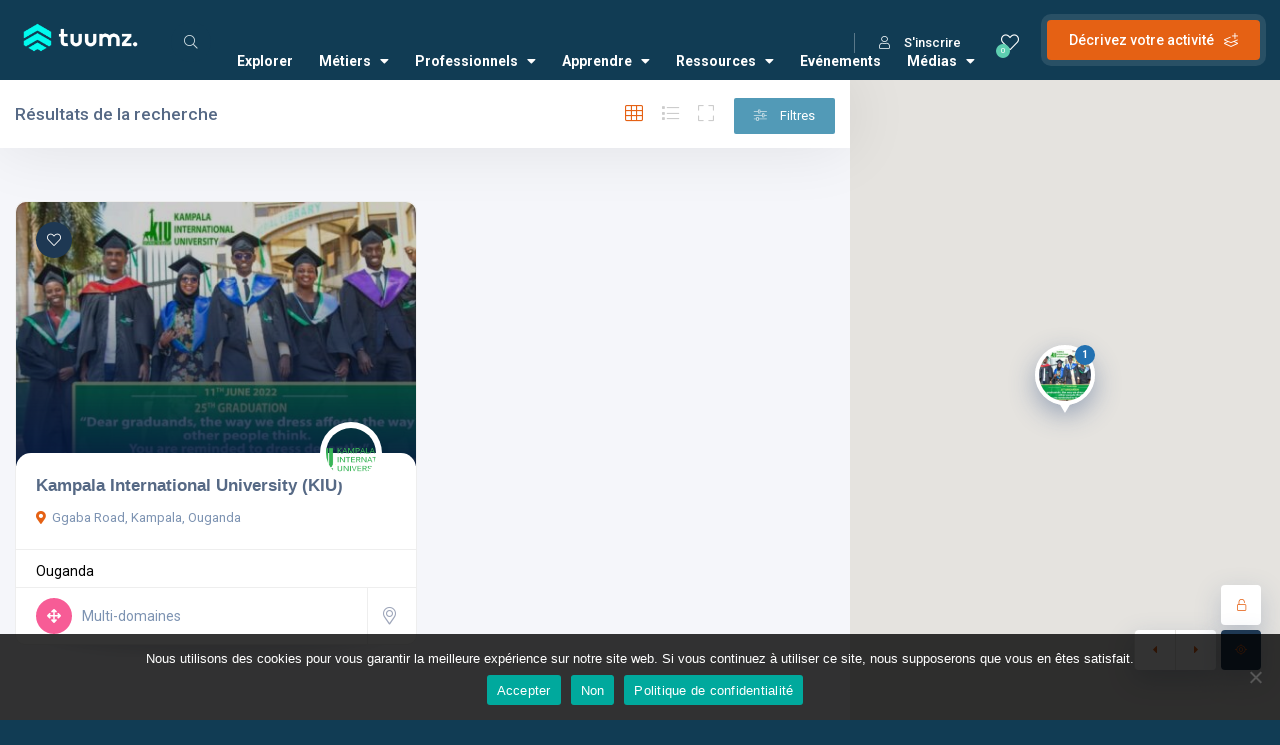

--- FILE ---
content_type: text/html; charset=UTF-8
request_url: https://www.tuumz.com/listing_tag/science-and-technology/
body_size: 30939
content:
<!DOCTYPE html>
<html lang="fr-FR" class="no-js no-svg" itemscope> 
<head>
	
	<!-- Global site tag (gtag.js) - Google Analytics -->
	<script async src="https://www.googletagmanager.com/gtag/js?id=G-MHT8KER034"></script>
	<script>
	  window.dataLayer = window.dataLayer || [];
	  function gtag(){dataLayer.push(arguments);}
	  gtag('js', new Date());

	  gtag('config', 'G-MHT8KER034');

	</script>
	
	<meta name="facebook-domain-verification" content="44hyzibzmude15y3jbsnknwxnkz86n" />
	<meta charset="UTF-8">
	<meta name="viewport" content="width=device-width, initial-scale=1.0, minimum-scale=1.0, maximum-scale=1.0, user-scalable=no">
	<link rel="profile" href="//gmpg.org/xfn/11">
	<meta name='robots' content='index, follow, max-image-preview:large, max-snippet:-1, max-video-preview:-1' />
<meta property="og:title" content="Tuumz"/>
<meta property="og:description" content="Découverte et recherche locale dans l\&#039;Ain"/>
<meta property="og:image" content="https://www.tuumz.com/wp-content/uploads/2022/06/286957440_5282441691812855_3718581306854228382_n.jpg"/>
<meta property="og:image:width" content="877"/>
<meta property="og:image:height" content="453"/>
<meta property="og:image:type" content="image/jpeg"/>
<meta property="og:type" content="article"/>
<meta property="og:article:published_time" content="2022-06-22 21:23:17"/>
<meta property="og:article:modified_time" content="2022-06-22 21:23:17"/>
<meta name="twitter:card" content="summary">
<meta name="twitter:title" content="Tuumz"/>
<meta name="twitter:description" content="Découverte et recherche locale dans l\&#039;Ain"/>
<meta name="twitter:image" content="https://www.tuumz.com/wp-content/uploads/2022/06/286957440_5282441691812855_3718581306854228382_n.jpg"/>

	<!-- This site is optimized with the Yoast SEO plugin v23.5 - https://yoast.com/wordpress/plugins/seo/ -->
	<title>Archives des Science and Technology - Tuumz</title>
	<link rel="canonical" href="https://www.tuumz.com/listing_tag/science-and-technology/" />
	<meta property="og:url" content="https://www.tuumz.com/listing_tag/science-and-technology/" />
	<meta property="og:site_name" content="Tuumz" />
	<meta name="twitter:site" content="@Tuumz01" />
	<script type="application/ld+json" class="yoast-schema-graph">{"@context":"https://schema.org","@graph":[{"@type":"CollectionPage","@id":"https://www.tuumz.com/listing_tag/science-and-technology/","url":"https://www.tuumz.com/listing_tag/science-and-technology/","name":"Archives des Science and Technology - Tuumz","isPartOf":{"@id":"https://www.tuumz.com/#website"},"primaryImageOfPage":{"@id":"https://www.tuumz.com/listing_tag/science-and-technology/#primaryimage"},"image":{"@id":"https://www.tuumz.com/listing_tag/science-and-technology/#primaryimage"},"thumbnailUrl":"https://www.tuumz.com/wp-content/uploads/2022/06/286957440_5282441691812855_3718581306854228382_n.jpg","breadcrumb":{"@id":"https://www.tuumz.com/listing_tag/science-and-technology/#breadcrumb"},"inLanguage":"fr-FR"},{"@type":"ImageObject","inLanguage":"fr-FR","@id":"https://www.tuumz.com/listing_tag/science-and-technology/#primaryimage","url":"https://www.tuumz.com/wp-content/uploads/2022/06/286957440_5282441691812855_3718581306854228382_n.jpg","contentUrl":"https://www.tuumz.com/wp-content/uploads/2022/06/286957440_5282441691812855_3718581306854228382_n.jpg","width":877,"height":453},{"@type":"BreadcrumbList","@id":"https://www.tuumz.com/listing_tag/science-and-technology/#breadcrumb","itemListElement":[{"@type":"ListItem","position":1,"name":"Home","item":"https://www.tuumz.com/"},{"@type":"ListItem","position":2,"name":"Science and Technology"}]},{"@type":"WebSite","@id":"https://www.tuumz.com/#website","url":"https://www.tuumz.com/","name":"Tuumz","description":"Métiers, Orientation professionnelle : Découvrez votre vocation","publisher":{"@id":"https://www.tuumz.com/#organization"},"potentialAction":[{"@type":"SearchAction","target":{"@type":"EntryPoint","urlTemplate":"https://www.tuumz.com/?s={search_term_string}"},"query-input":{"@type":"PropertyValueSpecification","valueRequired":true,"valueName":"search_term_string"}}],"inLanguage":"fr-FR"},{"@type":"Organization","@id":"https://www.tuumz.com/#organization","name":"Tuumz","url":"https://www.tuumz.com/","logo":{"@type":"ImageObject","inLanguage":"fr-FR","@id":"https://www.tuumz.com/#/schema/logo/image/","url":"","contentUrl":"","caption":"Tuumz"},"image":{"@id":"https://www.tuumz.com/#/schema/logo/image/"},"sameAs":["https://www.facebook.com/tuumz","https://x.com/Tuumz01","https://www.instagram.com/tuumzofficial","https://www.linkedin.com/company/Tuumz"]}]}</script>
	<!-- / Yoast SEO plugin. -->


<link rel='dns-prefetch' href='//maps.googleapis.com' />
<link rel='dns-prefetch' href='//fonts.googleapis.com' />
<link href='https://fonts.gstatic.com' crossorigin rel='preconnect' />
<link rel="alternate" type="application/rss+xml" title="Tuumz &raquo; Flux" href="https://www.tuumz.com/feed/" />
<link rel="alternate" type="application/rss+xml" title="Tuumz &raquo; Flux des commentaires" href="https://www.tuumz.com/comments/feed/" />
<link rel="alternate" type="application/rss+xml" title="Flux pour Tuumz &raquo; Science and Technology Tag" href="https://www.tuumz.com/listing_tag/science-and-technology/feed/" />
<script type="text/javascript">
/* <![CDATA[ */
window._wpemojiSettings = {"baseUrl":"https:\/\/s.w.org\/images\/core\/emoji\/15.0.3\/72x72\/","ext":".png","svgUrl":"https:\/\/s.w.org\/images\/core\/emoji\/15.0.3\/svg\/","svgExt":".svg","source":{"concatemoji":"https:\/\/www.tuumz.com\/wp-includes\/js\/wp-emoji-release.min.js?ver=6.6.4"}};
/*! This file is auto-generated */
!function(i,n){var o,s,e;function c(e){try{var t={supportTests:e,timestamp:(new Date).valueOf()};sessionStorage.setItem(o,JSON.stringify(t))}catch(e){}}function p(e,t,n){e.clearRect(0,0,e.canvas.width,e.canvas.height),e.fillText(t,0,0);var t=new Uint32Array(e.getImageData(0,0,e.canvas.width,e.canvas.height).data),r=(e.clearRect(0,0,e.canvas.width,e.canvas.height),e.fillText(n,0,0),new Uint32Array(e.getImageData(0,0,e.canvas.width,e.canvas.height).data));return t.every(function(e,t){return e===r[t]})}function u(e,t,n){switch(t){case"flag":return n(e,"\ud83c\udff3\ufe0f\u200d\u26a7\ufe0f","\ud83c\udff3\ufe0f\u200b\u26a7\ufe0f")?!1:!n(e,"\ud83c\uddfa\ud83c\uddf3","\ud83c\uddfa\u200b\ud83c\uddf3")&&!n(e,"\ud83c\udff4\udb40\udc67\udb40\udc62\udb40\udc65\udb40\udc6e\udb40\udc67\udb40\udc7f","\ud83c\udff4\u200b\udb40\udc67\u200b\udb40\udc62\u200b\udb40\udc65\u200b\udb40\udc6e\u200b\udb40\udc67\u200b\udb40\udc7f");case"emoji":return!n(e,"\ud83d\udc26\u200d\u2b1b","\ud83d\udc26\u200b\u2b1b")}return!1}function f(e,t,n){var r="undefined"!=typeof WorkerGlobalScope&&self instanceof WorkerGlobalScope?new OffscreenCanvas(300,150):i.createElement("canvas"),a=r.getContext("2d",{willReadFrequently:!0}),o=(a.textBaseline="top",a.font="600 32px Arial",{});return e.forEach(function(e){o[e]=t(a,e,n)}),o}function t(e){var t=i.createElement("script");t.src=e,t.defer=!0,i.head.appendChild(t)}"undefined"!=typeof Promise&&(o="wpEmojiSettingsSupports",s=["flag","emoji"],n.supports={everything:!0,everythingExceptFlag:!0},e=new Promise(function(e){i.addEventListener("DOMContentLoaded",e,{once:!0})}),new Promise(function(t){var n=function(){try{var e=JSON.parse(sessionStorage.getItem(o));if("object"==typeof e&&"number"==typeof e.timestamp&&(new Date).valueOf()<e.timestamp+604800&&"object"==typeof e.supportTests)return e.supportTests}catch(e){}return null}();if(!n){if("undefined"!=typeof Worker&&"undefined"!=typeof OffscreenCanvas&&"undefined"!=typeof URL&&URL.createObjectURL&&"undefined"!=typeof Blob)try{var e="postMessage("+f.toString()+"("+[JSON.stringify(s),u.toString(),p.toString()].join(",")+"));",r=new Blob([e],{type:"text/javascript"}),a=new Worker(URL.createObjectURL(r),{name:"wpTestEmojiSupports"});return void(a.onmessage=function(e){c(n=e.data),a.terminate(),t(n)})}catch(e){}c(n=f(s,u,p))}t(n)}).then(function(e){for(var t in e)n.supports[t]=e[t],n.supports.everything=n.supports.everything&&n.supports[t],"flag"!==t&&(n.supports.everythingExceptFlag=n.supports.everythingExceptFlag&&n.supports[t]);n.supports.everythingExceptFlag=n.supports.everythingExceptFlag&&!n.supports.flag,n.DOMReady=!1,n.readyCallback=function(){n.DOMReady=!0}}).then(function(){return e}).then(function(){var e;n.supports.everything||(n.readyCallback(),(e=n.source||{}).concatemoji?t(e.concatemoji):e.wpemoji&&e.twemoji&&(t(e.twemoji),t(e.wpemoji)))}))}((window,document),window._wpemojiSettings);
/* ]]> */
</script>
<style id='wp-emoji-styles-inline-css' type='text/css'>

	img.wp-smiley, img.emoji {
		display: inline !important;
		border: none !important;
		box-shadow: none !important;
		height: 1em !important;
		width: 1em !important;
		margin: 0 0.07em !important;
		vertical-align: -0.1em !important;
		background: none !important;
		padding: 0 !important;
	}
</style>
<link rel='stylesheet' id='wp-block-library-css' href='https://www.tuumz.com/wp-includes/css/dist/block-library/style.min.css?ver=6.6.4' type='text/css' media='all' />
<style id='classic-theme-styles-inline-css' type='text/css'>
/*! This file is auto-generated */
.wp-block-button__link{color:#fff;background-color:#32373c;border-radius:9999px;box-shadow:none;text-decoration:none;padding:calc(.667em + 2px) calc(1.333em + 2px);font-size:1.125em}.wp-block-file__button{background:#32373c;color:#fff;text-decoration:none}
</style>
<style id='global-styles-inline-css' type='text/css'>
:root{--wp--preset--aspect-ratio--square: 1;--wp--preset--aspect-ratio--4-3: 4/3;--wp--preset--aspect-ratio--3-4: 3/4;--wp--preset--aspect-ratio--3-2: 3/2;--wp--preset--aspect-ratio--2-3: 2/3;--wp--preset--aspect-ratio--16-9: 16/9;--wp--preset--aspect-ratio--9-16: 9/16;--wp--preset--color--black: #000000;--wp--preset--color--cyan-bluish-gray: #abb8c3;--wp--preset--color--white: #ffffff;--wp--preset--color--pale-pink: #f78da7;--wp--preset--color--vivid-red: #cf2e2e;--wp--preset--color--luminous-vivid-orange: #ff6900;--wp--preset--color--luminous-vivid-amber: #fcb900;--wp--preset--color--light-green-cyan: #7bdcb5;--wp--preset--color--vivid-green-cyan: #00d084;--wp--preset--color--pale-cyan-blue: #8ed1fc;--wp--preset--color--vivid-cyan-blue: #0693e3;--wp--preset--color--vivid-purple: #9b51e0;--wp--preset--gradient--vivid-cyan-blue-to-vivid-purple: linear-gradient(135deg,rgba(6,147,227,1) 0%,rgb(155,81,224) 100%);--wp--preset--gradient--light-green-cyan-to-vivid-green-cyan: linear-gradient(135deg,rgb(122,220,180) 0%,rgb(0,208,130) 100%);--wp--preset--gradient--luminous-vivid-amber-to-luminous-vivid-orange: linear-gradient(135deg,rgba(252,185,0,1) 0%,rgba(255,105,0,1) 100%);--wp--preset--gradient--luminous-vivid-orange-to-vivid-red: linear-gradient(135deg,rgba(255,105,0,1) 0%,rgb(207,46,46) 100%);--wp--preset--gradient--very-light-gray-to-cyan-bluish-gray: linear-gradient(135deg,rgb(238,238,238) 0%,rgb(169,184,195) 100%);--wp--preset--gradient--cool-to-warm-spectrum: linear-gradient(135deg,rgb(74,234,220) 0%,rgb(151,120,209) 20%,rgb(207,42,186) 40%,rgb(238,44,130) 60%,rgb(251,105,98) 80%,rgb(254,248,76) 100%);--wp--preset--gradient--blush-light-purple: linear-gradient(135deg,rgb(255,206,236) 0%,rgb(152,150,240) 100%);--wp--preset--gradient--blush-bordeaux: linear-gradient(135deg,rgb(254,205,165) 0%,rgb(254,45,45) 50%,rgb(107,0,62) 100%);--wp--preset--gradient--luminous-dusk: linear-gradient(135deg,rgb(255,203,112) 0%,rgb(199,81,192) 50%,rgb(65,88,208) 100%);--wp--preset--gradient--pale-ocean: linear-gradient(135deg,rgb(255,245,203) 0%,rgb(182,227,212) 50%,rgb(51,167,181) 100%);--wp--preset--gradient--electric-grass: linear-gradient(135deg,rgb(202,248,128) 0%,rgb(113,206,126) 100%);--wp--preset--gradient--midnight: linear-gradient(135deg,rgb(2,3,129) 0%,rgb(40,116,252) 100%);--wp--preset--font-size--small: 13px;--wp--preset--font-size--medium: 20px;--wp--preset--font-size--large: 36px;--wp--preset--font-size--x-large: 42px;--wp--preset--font-family--inter: "Inter", sans-serif;--wp--preset--font-family--cardo: Cardo;--wp--preset--spacing--20: 0.44rem;--wp--preset--spacing--30: 0.67rem;--wp--preset--spacing--40: 1rem;--wp--preset--spacing--50: 1.5rem;--wp--preset--spacing--60: 2.25rem;--wp--preset--spacing--70: 3.38rem;--wp--preset--spacing--80: 5.06rem;--wp--preset--shadow--natural: 6px 6px 9px rgba(0, 0, 0, 0.2);--wp--preset--shadow--deep: 12px 12px 50px rgba(0, 0, 0, 0.4);--wp--preset--shadow--sharp: 6px 6px 0px rgba(0, 0, 0, 0.2);--wp--preset--shadow--outlined: 6px 6px 0px -3px rgba(255, 255, 255, 1), 6px 6px rgba(0, 0, 0, 1);--wp--preset--shadow--crisp: 6px 6px 0px rgba(0, 0, 0, 1);}:where(.is-layout-flex){gap: 0.5em;}:where(.is-layout-grid){gap: 0.5em;}body .is-layout-flex{display: flex;}.is-layout-flex{flex-wrap: wrap;align-items: center;}.is-layout-flex > :is(*, div){margin: 0;}body .is-layout-grid{display: grid;}.is-layout-grid > :is(*, div){margin: 0;}:where(.wp-block-columns.is-layout-flex){gap: 2em;}:where(.wp-block-columns.is-layout-grid){gap: 2em;}:where(.wp-block-post-template.is-layout-flex){gap: 1.25em;}:where(.wp-block-post-template.is-layout-grid){gap: 1.25em;}.has-black-color{color: var(--wp--preset--color--black) !important;}.has-cyan-bluish-gray-color{color: var(--wp--preset--color--cyan-bluish-gray) !important;}.has-white-color{color: var(--wp--preset--color--white) !important;}.has-pale-pink-color{color: var(--wp--preset--color--pale-pink) !important;}.has-vivid-red-color{color: var(--wp--preset--color--vivid-red) !important;}.has-luminous-vivid-orange-color{color: var(--wp--preset--color--luminous-vivid-orange) !important;}.has-luminous-vivid-amber-color{color: var(--wp--preset--color--luminous-vivid-amber) !important;}.has-light-green-cyan-color{color: var(--wp--preset--color--light-green-cyan) !important;}.has-vivid-green-cyan-color{color: var(--wp--preset--color--vivid-green-cyan) !important;}.has-pale-cyan-blue-color{color: var(--wp--preset--color--pale-cyan-blue) !important;}.has-vivid-cyan-blue-color{color: var(--wp--preset--color--vivid-cyan-blue) !important;}.has-vivid-purple-color{color: var(--wp--preset--color--vivid-purple) !important;}.has-black-background-color{background-color: var(--wp--preset--color--black) !important;}.has-cyan-bluish-gray-background-color{background-color: var(--wp--preset--color--cyan-bluish-gray) !important;}.has-white-background-color{background-color: var(--wp--preset--color--white) !important;}.has-pale-pink-background-color{background-color: var(--wp--preset--color--pale-pink) !important;}.has-vivid-red-background-color{background-color: var(--wp--preset--color--vivid-red) !important;}.has-luminous-vivid-orange-background-color{background-color: var(--wp--preset--color--luminous-vivid-orange) !important;}.has-luminous-vivid-amber-background-color{background-color: var(--wp--preset--color--luminous-vivid-amber) !important;}.has-light-green-cyan-background-color{background-color: var(--wp--preset--color--light-green-cyan) !important;}.has-vivid-green-cyan-background-color{background-color: var(--wp--preset--color--vivid-green-cyan) !important;}.has-pale-cyan-blue-background-color{background-color: var(--wp--preset--color--pale-cyan-blue) !important;}.has-vivid-cyan-blue-background-color{background-color: var(--wp--preset--color--vivid-cyan-blue) !important;}.has-vivid-purple-background-color{background-color: var(--wp--preset--color--vivid-purple) !important;}.has-black-border-color{border-color: var(--wp--preset--color--black) !important;}.has-cyan-bluish-gray-border-color{border-color: var(--wp--preset--color--cyan-bluish-gray) !important;}.has-white-border-color{border-color: var(--wp--preset--color--white) !important;}.has-pale-pink-border-color{border-color: var(--wp--preset--color--pale-pink) !important;}.has-vivid-red-border-color{border-color: var(--wp--preset--color--vivid-red) !important;}.has-luminous-vivid-orange-border-color{border-color: var(--wp--preset--color--luminous-vivid-orange) !important;}.has-luminous-vivid-amber-border-color{border-color: var(--wp--preset--color--luminous-vivid-amber) !important;}.has-light-green-cyan-border-color{border-color: var(--wp--preset--color--light-green-cyan) !important;}.has-vivid-green-cyan-border-color{border-color: var(--wp--preset--color--vivid-green-cyan) !important;}.has-pale-cyan-blue-border-color{border-color: var(--wp--preset--color--pale-cyan-blue) !important;}.has-vivid-cyan-blue-border-color{border-color: var(--wp--preset--color--vivid-cyan-blue) !important;}.has-vivid-purple-border-color{border-color: var(--wp--preset--color--vivid-purple) !important;}.has-vivid-cyan-blue-to-vivid-purple-gradient-background{background: var(--wp--preset--gradient--vivid-cyan-blue-to-vivid-purple) !important;}.has-light-green-cyan-to-vivid-green-cyan-gradient-background{background: var(--wp--preset--gradient--light-green-cyan-to-vivid-green-cyan) !important;}.has-luminous-vivid-amber-to-luminous-vivid-orange-gradient-background{background: var(--wp--preset--gradient--luminous-vivid-amber-to-luminous-vivid-orange) !important;}.has-luminous-vivid-orange-to-vivid-red-gradient-background{background: var(--wp--preset--gradient--luminous-vivid-orange-to-vivid-red) !important;}.has-very-light-gray-to-cyan-bluish-gray-gradient-background{background: var(--wp--preset--gradient--very-light-gray-to-cyan-bluish-gray) !important;}.has-cool-to-warm-spectrum-gradient-background{background: var(--wp--preset--gradient--cool-to-warm-spectrum) !important;}.has-blush-light-purple-gradient-background{background: var(--wp--preset--gradient--blush-light-purple) !important;}.has-blush-bordeaux-gradient-background{background: var(--wp--preset--gradient--blush-bordeaux) !important;}.has-luminous-dusk-gradient-background{background: var(--wp--preset--gradient--luminous-dusk) !important;}.has-pale-ocean-gradient-background{background: var(--wp--preset--gradient--pale-ocean) !important;}.has-electric-grass-gradient-background{background: var(--wp--preset--gradient--electric-grass) !important;}.has-midnight-gradient-background{background: var(--wp--preset--gradient--midnight) !important;}.has-small-font-size{font-size: var(--wp--preset--font-size--small) !important;}.has-medium-font-size{font-size: var(--wp--preset--font-size--medium) !important;}.has-large-font-size{font-size: var(--wp--preset--font-size--large) !important;}.has-x-large-font-size{font-size: var(--wp--preset--font-size--x-large) !important;}
:where(.wp-block-post-template.is-layout-flex){gap: 1.25em;}:where(.wp-block-post-template.is-layout-grid){gap: 1.25em;}
:where(.wp-block-columns.is-layout-flex){gap: 2em;}:where(.wp-block-columns.is-layout-grid){gap: 2em;}
:root :where(.wp-block-pullquote){font-size: 1.5em;line-height: 1.6;}
</style>
<link rel='stylesheet' id='contact-form-7-css' href='https://www.tuumz.com/wp-content/plugins/contact-form-7/includes/css/styles.css?ver=5.9.8' type='text/css' media='all' />
<link rel='stylesheet' id='cookie-notice-front-css' href='https://www.tuumz.com/wp-content/plugins/cookie-notice/css/front.min.css?ver=2.4.18' type='text/css' media='all' />
<link rel='stylesheet' id='townhub-addons-css' href='https://www.tuumz.com/wp-content/plugins/townhub-add-ons/assets/css/townhub-add-ons.min.css?ver=6.6.4' type='text/css' media='all' />
<style id='townhub-addons-inline-css' type='text/css'>
@media screen and (min-width: 1024px){}@media screen and (min-width: 1024px){}@media screen and (min-width: 1024px){}@media screen and (min-width: 1024px){}@media screen and (min-width: 1024px){}@media screen and (min-width: 1024px){}@media screen and (min-width: 1024px){}@media screen and (min-width: 1024px){}@media screen and (min-width: 1024px){}@media screen and (min-width: 1024px){}@media screen and (min-width: 1024px){}@media screen and (min-width: 1024px){}@media screen and (min-width: 1024px){}@media screen and (min-width: 1024px){}@media screen and (min-width: 1024px){}@media screen and (min-width: 1024px){}@media screen and (min-width: 1024px){}@media screen and (min-width: 1024px){}@media screen and (min-width: 1024px){}@media screen and (min-width: 1024px){}@media screen and (min-width: 1024px){}@media screen and (min-width: 1024px){}@media screen and (min-width: 1024px){}@media screen and (min-width: 1024px){}@media screen and (min-width: 1024px){}@media screen and (min-width: 1024px){}@media screen and (min-width: 1024px){}@media screen and (min-width: 1024px){}@media screen and (min-width: 1024px){}@media screen and (min-width: 1024px){}@media screen and (min-width: 1024px){}@media screen and (min-width: 1024px){}@media screen and (min-width: 1024px){}@media screen and (min-width: 1024px){}@media screen and (min-width: 1024px){}@media screen and (min-width: 1024px){}@media screen and (min-width: 1024px){}@media screen and (min-width: 1024px){}@media screen and (min-width: 1024px){}@media screen and (min-width: 1024px){}@media screen and (min-width: 1024px){}@media screen and (min-width: 1024px){}@media screen and (min-width: 1024px){}@media screen and (min-width: 1024px){}@media screen and (min-width: 1024px){}@media screen and (min-width: 1024px){}@media screen and (min-width: 1024px){}@media screen and (min-width: 1024px){}@media screen and (min-width: 1024px){}@media screen and (min-width: 1024px){}@media screen and (min-width: 1024px){}@media screen and (min-width: 1024px){}@media screen and (min-width: 1024px){}@media screen and (min-width: 1024px){}@media screen and (min-width: 1024px){}@media screen and (min-width: 1024px){}@media screen and (min-width: 1024px){}@media screen and (min-width: 1024px){}@media screen and (min-width: 1024px){}@media screen and (min-width: 1024px){}@media screen and (min-width: 1024px){}@media screen and (min-width: 1024px){}@media screen and (min-width: 1024px){}@media screen and (min-width: 1024px){}@media screen and (min-width: 1024px){}@media screen and (min-width: 1024px){}@media screen and (min-width: 1024px){}
</style>
<link rel='stylesheet' id='woocommerce-layout-css' href='https://www.tuumz.com/wp-content/plugins/woocommerce/assets/css/woocommerce-layout.css?ver=9.3.5' type='text/css' media='all' />
<link rel='stylesheet' id='woocommerce-smallscreen-css' href='https://www.tuumz.com/wp-content/plugins/woocommerce/assets/css/woocommerce-smallscreen.css?ver=9.3.5' type='text/css' media='only screen and (max-width: 768px)' />
<link rel='stylesheet' id='woocommerce-general-css' href='https://www.tuumz.com/wp-content/plugins/woocommerce/assets/css/woocommerce.css?ver=9.3.5' type='text/css' media='all' />
<style id='woocommerce-inline-inline-css' type='text/css'>
.woocommerce form .form-row .required { visibility: visible; }
</style>
<link rel='stylesheet' id='townhub-fonts-css' href='https://fonts.googleapis.com/css?family=Raleway%3A300%2C400%2C700%2C800%2C900%7CRoboto%3A400%2C500%2C700%2C900&#038;display=swap&#038;subset=cyrillic%2Cvietnamese' type='text/css' media='all' />
<link rel='stylesheet' id='townhub-plugins-css' href='https://www.tuumz.com/wp-content/themes/townhub/assets/css/plugins.css' type='text/css' media='all' />
<link rel='stylesheet' id='townhub-style-css' href='https://www.tuumz.com/wp-content/themes/townhub/style.css' type='text/css' media='all' />
<link rel='stylesheet' id='townhub-color-css' href='https://www.tuumz.com/wp-content/themes/townhub/assets/css/color.min.css' type='text/css' media='all' />
<style id='townhub-color-inline-css' type='text/css'>
body{background:;color:#000000}p{color:#878C9F}.loader-wrap{background:}a{color:#000}a:hover{color:}a:active{color:#000}#cancel-comment-reply-link,table a,.post-page-numbers.current,a.post-page-numbers:hover,.post-article>.list-single-main-item.block_box .post-page-numbers.current,.post-article>.list-single-main-item.block_box a.post-page-numbers:hover,.post-article>.list-single-main-item.block_box .post-opt li a:hover,.widget_meta ul a,.widget_rss ul a,.widget_recent_entries ul a,.widget_recent_comments ul a,.post-article>.list-single-main-item.block_box .post-opt-title a:hover,.nav-holder nav li a.act-link,.nav-holder nav li a:hover,.header-search_btn i,.show-reg-form i,.nice-select:before,.ctb-modal-title span strong,.lost_password a,.custom-form.dark-form label span,.filter-tags input:checked:after,.custom-form .filter-tags input:checked:after,.custom-form .filter-tags label a,.section-subtitle,.footer-social li a,.subfooter-nav li a,#footer-twiit .timePosted a:before,#subscribe-button i,.nice-select .nice-select-search-box:before,.nav-holder nav li a i,.show-lang i,.lang-tooltip a:hover,.main-register-holder .tabs-menu li a i,.header-modal_btn i,.custom-form .log-submit-btn:hover i,.main-search-input-item label i,.header-search-input label i,.location a,.footer-contacts li i,#footer-twiit p.tweet:after,.subscribe-header h3 span,.footer-link i,.footer-widget-posts .widget-posts-date i,.clear-wishlist,.widget-posts-descr-link a:hover,.geodir-category-location a i,.header-modal-top span strong,.cart-btn:hover i,.to-top,.map-popup-location-info i,.infowindow_wishlist-btn,.infobox-raiting_wrap span strong,.map-popup-footer .main-link i,.infoBox-close,.mapnavbtn,.mapzoom-in,.mapzoom-out,.location-btn,.list-main-wrap-title h2 span,.grid-opt li span.act-grid-opt,.reset-filters i,.avatar-tooltip strong,.facilities-list li i,.geodir-opt-list a:hover i,.geodir-js-favorite_btn:hover i,.geodir-category_contacts li span i,.geodir-category_contacts li a:hover,.close_gcc:hover,.listsearch-input-wrap-header i,.listsearch-input-item span.iconn-dec,.more-filter-option-btn i,.clear-filter-btn i,.back-to-filters,.price-rage-wrap-title i,.listsearch-input-wrap_contrl li a i,.geodir-opt-tooltip strong,.listing-features li i,.gdop-list-link:hover i,.show-hidden-sb i,.filter-sidebar-header .tabs-menu li a i,.datepicker--day-name,.scroll-nav li a.act-scrlink,.scroll-nav-wrapper-opt a.scroll-nav-wrapper-opt-btn i,.show-more-snopt:hover,.show-more-snopt-tooltip a i,.breadcrumbs a:before,.list-single-stats li span i,.list-single-main-item-title h3 i,.box-widget-item-header i,.opening-hours ul li.todaysDay span.opening-hours-day,.listing-carousel-button,.list-single-main-item-title i,.list-single-main-item-title:before,.box-widget-item-header:before,.list-author-widget-contacts li span i,.list-author-widget-contacts li i,.contact-infos i,.btn i,.reviews-comments-item-date i,.rate-review i,.chat-widget_input button,.fchat-header h3 a,.custom-form .review-total span input,.photoUpload span i,.bottom-bcw-box_link a:hover,.custom-form label i,.video-box-btn,.claim-widget-link a,.custom-form .quantity span i,.scroll-nav li a.act-scrlink i,.share-holder.hid-share .share-container .share-icon,.sc-btn,.list-single-main-item-title h3 span,.ss-slider-cont,.team-social li a,.team-info h4,.simple-title span,.back-tofilters i,.breadcrumbs-wrapper.block-breadcrumbs:before,.breadcrumbs-wrapper.top-breadcrumbs a:before,.top-breadcrumbs .container:before,.header-sec-link a i,.map-modal-container h3 a,.map-modal-close,.post-opt li i,.cat-item li span,.cat-item li a:hover,.brd-show-share i,.author-social li a,.post-nav-text strong,.post-nav:before,.faq-nav li a.act-scrlink i,.faq-nav li a.act-scrlink:before,.faq-nav li a:hover i,.log-massage a,.cart-total strong,.action-button i,.dashboard-header-stats-item span,.dashboard-header-stats-item i,.add_new-dashboard i,.tfp-btn strong,.user-profile-menu li a i,.logout_btn i,.dashboard-message-text p a,.dashboard-message-time i,.pass-input-wrap span,.fuzone .fu-text i,.radio input[type="radio"]:checked+span:before,.booking-list-message-text h4 span,.dashboard-message-text h4 a:hover,.chat-contacts-item .chat-contacts-item-text span,.recomm-price i,.time-line-icon i,.testi-link,.testimonilas-avatar h4,.testimonilas-text:before,.testimonilas-text:after,.cc-btn,.single-facts_2 .inline-facts-wrap .inline-facts i,.images-collage-title,.collage-image-input i,.process-count,.listing-counter span,.main-search-input-tabs .tabs-menu li.current a,.hero-categories li a i,.main-search-input-item span.iconn-dec,.main-search-button i,.shb,.follow-btn i,.user-profile-header_stats li span,.follow-user-list li:hover a span,.dashboard-tabs .tabs-menu li a span,.bold-facts .inline-facts-wrap .num,.page-scroll-nav nav li a i,.mob-nav-content-btn i,.map-close,.post-opt-title a:hover,.post-author a:hover span,.post-opt a:hover,.breadcrumbs-wrapper a:hover,.reviews-comments-header h4 a:hover,.listing-item-grid_title h3 a:hover,.geodir-category-content h3 a:hover,.footer-contacts li a:hover,.footer-widget-posts .widget-posts-descr a:hover,.footer-link:hover,.geodir-category-opt h4 a:hover,.header-search-button:hover i,.list-author-widget-contacts li a:hover,.contact-infos a:hover,.list-single-author a:hover,.close_sbfilters,.show-lang:hover i,.show-reg-form:hover,.ctb-modal-close:hover,.pac-icon:before,.pi-text h4,.hero-inputs-wrap .filter-gid-item .flabel-icon i,.logo-text,.lfield-icon i,.nice-select:before,.nice-select-search-box:before,.nearby-input-wrap .get-current-city,.filter-inputs-row label.flabel-icon i,.filter-inputs-row input[type=checkbox],.filter-inputs-row input[type=radio],.listings-loader,.notification-list-time i,.notification-msg a,.ajax-result-message,.opening-hours .current-status,.btn-link,.mdimgs-wrap ul .fu-text i,.widget-posts-date i,.footer-widget .widget-posts-descr a:hover,.townhub-tweet .timePosted a:before,.townhub-tweet p.tweet:after,.cat-item span,.cat-item a:hover,.currency-tooltip li a:hover,.show-currency-tooltip:hover span i,.subfooter-menu-wrap ul.menu li a,.subfooter-menu-wrap ul.menu li a:hover,.copyright a,.copyright a:hover,.subscribe-button i,.subscribe-agree-label a,.edit-listing-link,.lsingle-block-title:before,.comment-reply-title-wrap:before,.review-total-inner .reviews-total-score,.lbl-hasIcon i,.message-input button,.contact-date,.dashboard-card-content h4 span,.dashboard-card-content .entry-title a:hover,.lcheckout-title h2 span,.ck-form label i,.ck-form .ck-form-terms label a,.ck-form input[type="checkbox"]:checked:after,.lbl-hasIcon i,.booking-time-picker .tpick-icon,.prelog-message,.breadcrumbs-wrapper .woocommerce-breadcrumb a:before,section.products.related>h2:after,section.products.upsells>h2:after,.body-townhub ul.products li.product .woocommerce-loop-category__title:hover,.body-townhub ul.products li.product .woocommerce-loop-product__title:hover,.body-townhub ul.products li.product .price,.body-townhub div.product p.price,.body-townhub div.product span.price,.body-townhub ul.cart_list li a:hover,.body-townhub ul.product_list_widget li .woocommerce-Price-amount,ul.woocommerce-widget-layered-nav-list li span,ul.product-categories li span,.widget_archive span,.widget_pages span,.widget_nav_menu span,.widget_archive a:hover,.widget_pages a:hover,.widget_nav_menu a:hover,table#wp-calendar a:hover,.single-page-content-wrap .single-page-title-inside:before,.show-currency-tooltip .currency-symbol,.evticket-available span,.litem-ad,.flatWeatherPlugin ul.wiForecasts li.wi,.lcard-price strong,.scroll-nav-bookmark-btn i,.lshare-shortcode .showshare i,.card-verified i{color:#e56114}.nav-holder nav li.current-menu-ancestor>a,.nav-holder nav li.current-menu-item>a{color:#e56114}.dynamic-footer-widget .search-widget .search-submit,.color-bg,.nice-select .option.selected,.nice-select .option.selected.focus,.nav-holder nav li a:before,.section-separator:before,.footer-widget h3:before,.cluster div,.pagination a.current-page,.pagination a:hover,.irs-bar,.irs-slider,.irs-bar-edge,.catcar-scrollbar .swiper-scrollbar-drag,.checket-cat:after,.scroll-nav li a.act-scrlink:before,.listing-carousel_pagination .swiper-pagination-bullet.swiper-pagination-bullet-active,.box-media-zoom,.daterangepicker td.active,.list-widget-social li a,.contact-socials a,.btn.border-btn:hover,.chat-message.chat-message_user p,.chat-widget-button,.tags-stylwrap a:hover,.custom-form .quantity input.qty,.listing-hero-section .list-single-header-item h1:before,.box-item a,.menu-filters a.menu-filters-active,.promo-link i,.ss-slider-pagination .swiper-pagination-bullet.swiper-pagination-bullet-active,.accordion a.toggle span,.search-widget .search-submit:hover,.reply-item:hover,.comment-reply-link:hover,#progressbar li.active span,#progressbar li:before,.user-profile-menu li a.user-profile-act:before,.new-dashboard-item,.dashboard-title:before,.dhs-controls div:hover,.message-counter,.chat-contacts-item:after,.tc-pagination .swiper-pagination-bullet.swiper-pagination-bullet-active,.tc-pagination2 .swiper-pagination-bullet.swiper-pagination-bullet-active,.down-btn i,.listing-filters a.gallery-filter-active,.single-facts_2 .inline-facts-wrap:before,.single-social li a,.mob-nav-content-btn.slsw_vis,.infobox-status,.header-search_container .header-search-button:hover,.pac-item:hover,.process-item_time-line:before,.lg-actions .lg-next:hover,.lg-actions .lg-prev:hover,.pagination .current,.notification-list-remove,.listing-type-active,.listing-type-active:hover,.tabs-working-hours .tabs-menu .active,.cthiso-filters a.cthiso-filter-active,.tagcloud a:hover,.header-search-input-wrap .hero-inputs-wrap .main-search-button:hover,.loading-indicator span,.dashboard-chat-app-header,.your-reply .reply-text,.contact-item:after,.ck-progress-bar li.active span,.cal-months-footer .btn-cal-cancel,#chat-app .closechat_btn,.body-townhub div.product .woocommerce-tabs ul.tabs li.active,.body-townhub div.product form.cart .button,.cth-woo-content-bot .woocommerce-loop-product__link,.woocommerce-mini-cart__buttons.buttons a.button.checkout,.body-townhub nav.woocommerce-pagination .page-numbers:hover,.body-townhub nav.woocommerce-pagination .page-numbers.current,.body-townhub .cth-add-to-cart a.product_type_grouped,.body-townhub .cth-add-to-cart a.product_type_variable,.body-townhub .cth-add-to-cart a.add_to_cart_button,.btn-unlock-month,input.button-primary,.price-head{background:#e56114}.submit-sec-title:before,.header-search-input-wrap .hero-inputs-wrap .filter-gid-item input:focus,.pin,.nice-select:after,.loader-inner,.ed-btn,blockquote,.main-register-holder .tabs-menu li.current,.filter-sidebar-header .tabs-menu li.current,.header-search-input input:focus,.listsearch-input-wrap .tabs-menu li.current,.btn.border-btn,.litem-ad{border-color:#e56114}.body-townhub ul.cart_list .woocommerce-mini-cart-item a.remove{color:#e56114!important;border-color:#e56114}.body-townhub.woocommerce-cart .wc-proceed-to-checkout a.checkout-button,.body-townhub.woocommerce-cart table.cart td.actions button.button,.body-townhub.woocommerce-checkout .place-order button.button.alt{background:#e56114}.body-townhub.woocommerce-cart .wc-proceed-to-checkout a.checkout-button:hover,.body-townhub.woocommerce-checkout .place-order button.button.alt:hover{background:#1aa2fe}.woocommerce-mini-cart__buttons.buttons a,.body-townhub.woocommerce-cart table.cart td.actions .coupon button.button,.body-townhub.woocommerce-cart .cart-collaterals .cart_totals button.button,.scroll-nav-bookmark-btn,.lshare-shortcode .showshare{background:#1e3853}.body-townhub .woocommerce-info{border-top-color:#e56114}.inline-lsiw .filter-sidebar-header .tabs-menu li.current a,.color2-bg,.list-widget-social li a:hover,.contact-socials a:hover,.accordion a.toggle.act-accordion,.banner-wdget-content a:hover,.inline-lsiw .listsearch-input-wrap_contrl li.current a,.cc-btn:hover,.down-btn:hover,.new-dashboard-item:hover,.header-search-button:hover,.lg-actions .lg-next,.lg-actions .lg-prev,.box-media-zoom:hover,.main-search-button,.cth-dropdown-options input[type="checkbox"]:checked+label,.fchat-header,.body-townhub #review_form input#submit,.body-townhub #review_form input#submit:hover,.body-townhub div.product form.cart .button:hover,.woocommerce-mini-cart__buttons.buttons a.button,.body-townhub .woocommerce-product-search button,.btn-book-now,.listing-rating-count-wrap .review-score,.scroll-nav-wrapper-opt a.scroll-nav-wrapper-opt-btn,.review-score-total span.review-score-total-item,.reviews-comments-item-text .review-score-user span.review-score-user_item,.to-top,.main-header,.geodir-js-favorite_btn span,.geodir-js-favorite_btn i,.block_box.box-widget-item .townhub-tweet p.tweet:before,.body-townhub .cth-add-to-cart a.product_type_grouped:hover,.body-townhub .cth-add-to-cart a.product_type_variable:hover,.body-townhub .cth-add-to-cart a.add_to_cart_button:hover,.header-modal-top,.widget-posts-descr-score,.clbtg,.toggle-filter-btn.tsb_act,.more-filter-option-btn.active-hidden-opt-btn,.inline-lsiw .more-filter-option-btn,.marker-count,.location-btn{background:#1e3853}.share-holder.hid-share .share-container .share-icon:hover,.images-collage-title.color-bg,.booking-details .msg-reply-to-link{color:#1e3853}.green-bg,div.datedropper.primary .pick-submit,.footer-bg-pin,.gsd_open,.lstatus-opening,.verified-badge,.toggle-filter-btn.tsb_act,.status.st_online span,.slide-progress,.reply-item,.comment-reply-link,#progressbar li.active:last-child span,.user-profile-menu li a span,.infobox-status.open,.map-popup-location-category.shop-cat,.process-item_time-line:after,.switchbtn input:checked+.switchbtn-label,.collage-image-input.hasicon.empty-content,.header-search-input-wrap .hero-inputs-wrap .main-search-button,.body-townhub span.onsale,.process-end i,.count-select-ser{background:#113c54}.clear-wishlist:hover,.lang-tooltip li a:before,.opening-hours ul li.todaysDay span.opening-hours-time,.pricerange .lpricerange-from,.pricerange .lpricerange-to,.tags-stylwrap .tags-title i,.faq-nav li a i,.tfp-det p a,.tfp-btn:before,.green-bg_color,.testi-link:hover,.woocommerce-grouped-product-list-item__price .woocommerce-Price-amount,.product_meta .posted_in a,.product_meta .tagged_as a,.ad-status-completed{color:#113c54}.orange-bg{background:#E9776D}.clear-singleinput,.cth-cleartime:hover,.cth-cleardate:hover,.advanced-filter-close{color:#E9776D}.blue-bg,.map-popup-location-category.gym-cat{background:#4C97FD}.blue-bg_color{color:#4C97FD}.red-bg,.gsd_close,.lstatus-closed,.map-popup-location-category.cafe-cat,.infobox-status.close{background:#F75C96}.red-bg_color,.withdrawal-cancel,.card-verified.cv_not i{color:#F75C96}.cancel-wdwal-btn,.yellow-bg,.map-popup-location-category.hotels-cat{background:#F8BD38}.yellow-bg_color{color:#F8BD38}.purp-bg,.map-popup-location-category.event-cat{background:#BE31E3}.purp-bg_color{color:#BE31E3}.dark-blue-bg{background:#3d528b}.purp-gradient-bg{background:linear-gradient(to left,#DBA9CB,#9451DA)}.green-gradient-bg{background:linear-gradient(to left,#113c54,#1a5a7e)}.blue-gradient-bg{background:linear-gradient(to top,#d56114,#e54311)}.ctb-modal-title{background:#4E65A3}/*--gradient--*/ .color-gradient-bg,.gradient-bg,.header-modal .tabs-menu li.current,.scrollbar-inner2 .simplebar-scrollbar:before{background-color:#d56114;background:-webkit-gradient(linear,0% 0%,0% 100%,from(#d56114),to(#e54311));background:-webkit-linear-gradient(top,#d56114,#e54311);background:-moz-linear-gradient(top,#d56114,#e54311);background:-ms-linear-gradient(top,#d56114,#e54311);background:-o-linear-gradient(top,#d56114,#e54311)}/*--dark gradient--*/ .gradient-dark{background-color:#325096;background:-webkit-gradient(linear,20% 0%,0% 10%,from(#4E65A3),to(#325096));background:-webkit-linear-gradient(right,#4E65A3,#325096);background:-moz-linear-gradient(right,#4E65A3,#325096);background:-ms-linear-gradient(right,#4E65A3,#325096);background:-o-linear-gradient(right,#4E65A3,#325096)}.green-bg i,.color-bg i{color:#fff}.del-bg{background:#F75C96}.available-cal-months .cal-date-checked,.available-cal-months .cal-date-checked:hover{background:#4db7fe}.available-cal-months .cal-date-inside{background:#80ccfe;color:#fff}.main-header{background:rgba(17,60,84,1);color:#ffffff}.header-search_btn,.main-header:before,.header-search_container{background:#2279a9}.nav-holder nav li a{color:#fff}.nav-holder nav li a:hover{color:#8cd1ff}.nav-holder nav li.current-menu-ancestor>a,.nav-holder nav li.current-menu-item>a{color:#8cd1ff}.nav-holder nav li ul{background:rgba(255,255,255,1)}.nav-holder nav li ul a{color:#000000}.nav-holder nav li ul a:hover{color:#4db7fe}.nav-holder nav li ul li.current-menu-ancestor>a,.nav-holder nav li ul li.current-menu-item>a{color:#8cd1ff}.dark-footer{background:rgba(17,60,84,1);color:#ffffff}.dark-footer .footer-contacts li a,.dark-footer .footer-contacts li span,.dark-footer .footer-social span,.footer-widget .widget-posts-descr a,.footer-widget .widget-posts-date,.footer-widget .wid-tit,.dynamic-footer-widget,.dynamic-footer-widget .footer-link,.sub-footer .copyright,.dark-footer .show-currency-tooltip,.footer-widget .footer-contacts-widget p,.subscribe-agree-label,.dark-footer .subscribe-header p,.dark-footer .subscribe-header h3{color:#ffffff}.sub-footer{background:rgba(82,154,183,1)}.cancel-bg{background:#ccc}
</style>
<link rel='stylesheet' id='townhub-child-style-css' href='https://www.tuumz.com/wp-content/themes/townhub-child/style.css?ver=1.0.0' type='text/css' media='all' />
<script type="text/javascript" id="cookie-notice-front-js-before">
/* <![CDATA[ */
var cnArgs = {"ajaxUrl":"https:\/\/www.tuumz.com\/wp-admin\/admin-ajax.php","nonce":"5e55ee0efa","hideEffect":"fade","position":"bottom","onScroll":true,"onScrollOffset":100,"onClick":true,"cookieName":"cookie_notice_accepted","cookieTime":2592000,"cookieTimeRejected":2592000,"globalCookie":false,"redirection":false,"cache":false,"revokeCookies":false,"revokeCookiesOpt":"automatic"};
/* ]]> */
</script>
<script type="text/javascript" src="https://www.tuumz.com/wp-content/plugins/cookie-notice/js/front.min.js?ver=2.4.18" id="cookie-notice-front-js"></script>
<script type="text/javascript" src="https://www.tuumz.com/wp-includes/js/jquery/jquery.min.js?ver=3.7.1" id="jquery-core-js"></script>
<script type="text/javascript" src="https://www.tuumz.com/wp-includes/js/jquery/jquery-migrate.min.js?ver=3.4.1" id="jquery-migrate-js"></script>
<script type="text/javascript" src="https://www.tuumz.com/wp-content/plugins/woocommerce/assets/js/jquery-blockui/jquery.blockUI.min.js?ver=2.7.0-wc.9.3.5" id="jquery-blockui-js" defer="defer" data-wp-strategy="defer"></script>
<script type="text/javascript" id="wc-add-to-cart-js-extra">
/* <![CDATA[ */
var wc_add_to_cart_params = {"ajax_url":"\/wp-admin\/admin-ajax.php","wc_ajax_url":"\/?wc-ajax=%%endpoint%%","i18n_view_cart":"Voir le panier","cart_url":"https:\/\/www.tuumz.com\/panier\/","is_cart":"","cart_redirect_after_add":"no"};
/* ]]> */
</script>
<script type="text/javascript" src="https://www.tuumz.com/wp-content/plugins/woocommerce/assets/js/frontend/add-to-cart.min.js?ver=9.3.5" id="wc-add-to-cart-js" defer="defer" data-wp-strategy="defer"></script>
<script type="text/javascript" src="https://www.tuumz.com/wp-content/plugins/woocommerce/assets/js/js-cookie/js.cookie.min.js?ver=2.1.4-wc.9.3.5" id="js-cookie-js" defer="defer" data-wp-strategy="defer"></script>
<script type="text/javascript" id="woocommerce-js-extra">
/* <![CDATA[ */
var woocommerce_params = {"ajax_url":"\/wp-admin\/admin-ajax.php","wc_ajax_url":"\/?wc-ajax=%%endpoint%%","currency":"EUR"};
/* ]]> */
</script>
<script type="text/javascript" src="https://www.tuumz.com/wp-content/plugins/woocommerce/assets/js/frontend/woocommerce.min.js?ver=9.3.5" id="woocommerce-js" defer="defer" data-wp-strategy="defer"></script>
<script type="text/javascript" src="https://www.tuumz.com/wp-content/themes/townhub/assets/js/Scrollax.js?ver=1" id="scrollax-js"></script>
<link rel="https://api.w.org/" href="https://www.tuumz.com/wp-json/" /><link rel="EditURI" type="application/rsd+xml" title="RSD" href="https://www.tuumz.com/xmlrpc.php?rsd" />
<meta name="generator" content="WordPress 6.6.4" />
<meta name="generator" content="WooCommerce 9.3.5" />
<meta name="generator" content="Redux 4.4.18" />	<noscript><style>.woocommerce-product-gallery{ opacity: 1 !important; }</style></noscript>
	<meta name="generator" content="Elementor 3.24.4; features: additional_custom_breakpoints; settings: css_print_method-external, google_font-enabled, font_display-auto">
			<style>
				.e-con.e-parent:nth-of-type(n+4):not(.e-lazyloaded):not(.e-no-lazyload),
				.e-con.e-parent:nth-of-type(n+4):not(.e-lazyloaded):not(.e-no-lazyload) * {
					background-image: none !important;
				}
				@media screen and (max-height: 1024px) {
					.e-con.e-parent:nth-of-type(n+3):not(.e-lazyloaded):not(.e-no-lazyload),
					.e-con.e-parent:nth-of-type(n+3):not(.e-lazyloaded):not(.e-no-lazyload) * {
						background-image: none !important;
					}
				}
				@media screen and (max-height: 640px) {
					.e-con.e-parent:nth-of-type(n+2):not(.e-lazyloaded):not(.e-no-lazyload),
					.e-con.e-parent:nth-of-type(n+2):not(.e-lazyloaded):not(.e-no-lazyload) * {
						background-image: none !important;
					}
				}
			</style>
			<style id='wp-fonts-local' type='text/css'>
@font-face{font-family:Inter;font-style:normal;font-weight:300 900;font-display:fallback;src:url('https://www.tuumz.com/wp-content/plugins/woocommerce/assets/fonts/Inter-VariableFont_slnt,wght.woff2') format('woff2');font-stretch:normal;}
@font-face{font-family:Cardo;font-style:normal;font-weight:400;font-display:fallback;src:url('https://www.tuumz.com/wp-content/plugins/woocommerce/assets/fonts/cardo_normal_400.woff2') format('woff2');}
</style>
<link rel="icon" href="https://www.tuumz.com/wp-content/uploads/2021/01/favicon_symbol.png" sizes="32x32" />
<link rel="icon" href="https://www.tuumz.com/wp-content/uploads/2021/01/favicon_symbol.png" sizes="192x192" />
<link rel="apple-touch-icon" href="https://www.tuumz.com/wp-content/uploads/2021/01/favicon_symbol.png" />
<meta name="msapplication-TileImage" content="https://www.tuumz.com/wp-content/uploads/2021/01/favicon_symbol.png" />
		<!-- Facebook Pixel Code -->
		<script>
			var aepc_pixel = {"pixel_id":"232935328508623","user":{},"enable_advanced_events":"yes","fire_delay":"0","can_use_sku":"yes","enable_viewcontent":"no","enable_addtocart":"no","enable_addtowishlist":"no","enable_initiatecheckout":"no","enable_addpaymentinfo":"no","enable_purchase":"no","allowed_params":{"AddToCart":["value","currency","content_category","content_name","content_type","content_ids"],"AddToWishlist":["value","currency","content_category","content_name","content_type","content_ids"]}},
				aepc_pixel_args = [],
				aepc_extend_args = function( args ) {
					if ( typeof args === 'undefined' ) {
						args = {};
					}

					for(var key in aepc_pixel_args)
						args[key] = aepc_pixel_args[key];

					return args;
				};

			// Extend args
			if ( 'yes' === aepc_pixel.enable_advanced_events ) {
				aepc_pixel_args.userAgent = navigator.userAgent;
				aepc_pixel_args.language = navigator.language;

				if ( document.referrer.indexOf( document.domain ) < 0 ) {
					aepc_pixel_args.referrer = document.referrer;
				}
			}

						!function(f,b,e,v,n,t,s){if(f.fbq)return;n=f.fbq=function(){n.callMethod?
				n.callMethod.apply(n,arguments):n.queue.push(arguments)};if(!f._fbq)f._fbq=n;
				n.push=n;n.loaded=!0;n.version='2.0';n.agent='dvpixelcaffeinewordpress';n.queue=[];t=b.createElement(e);t.async=!0;
				t.src=v;s=b.getElementsByTagName(e)[0];s.parentNode.insertBefore(t,s)}(window,
				document,'script','https://connect.facebook.net/en_US/fbevents.js');
			
						fbq('init', aepc_pixel.pixel_id, aepc_pixel.user);

							setTimeout( function() {
				fbq('track', "PageView", aepc_pixel_args);
			}, aepc_pixel.fire_delay * 1000 );
					</script>
		<!-- End Facebook Pixel Code -->
				<style type="text/css" id="wp-custom-css">
			.post-type-archive-listing #chat-app,.post-type-archive-listing .to-top{
	display: none !important;
}

div.show-cart {
    display: none;
}

.logo-text {
	color:#ffffff;
}

.nav-holder nav li a i {
	color:#ffffff;
}

.hero-categories li a i {
	color:#e27b9b;
}

.main-search-input-tabs .tabs-menu li.current a {
	color:#77c5e4;
}

.subfooter-menu-wrap ul.menu li a, .subfooter-menu-wrap ul.menu li a:hover {
	color:#ffffff;
}

.footer-contacts li a:hover {
	color:#ffffff;
}

.copyright a, .copyright a:hover {
	color:#8acce6;
}

.widget-posts-date i {
	color:#8acce6;
}

.footer-social li a {
	color:#8acce6;
}

.footer-contacts li i {
	color:#b7e3f5;
}


.footer-logo-link img {
	height: auto !important;
	width: auto; 
}

.subscribe-header h3 span {
	color:#a0d1e4;
}

.subscribe-agree-label a {
	color:#62c0e4;
}

div.color2-bg {
    background: #e56114;
}

.color2-bg {
    background: #e56114;
}

.grid-tax-holder div.color2-bg {
    background: #113c54;
}

div.show-cart.color2-bg {
    background: #bb4167;
}

.listing-counter span {
	color:#97c4d6;
}

.listing-rating-count-wrap .review-score {
	background: #2271b1;
}

/*.geodir-js-favorite_btn i {
	background: #43b395;
}*/

.scroll-nav-wrapper-opt a.scroll-nav-wrapper-opt-btn {
	background: rgba(17,60,84,1);;
}

.accordion a.toggle.act-accordion {
	background: #529ab7;
}

.btn i {
	color: #e9edef;
}

.main-search-button {
	/*background: #1489b7;*/
	font-weight: 500;
  font-size: 1em;
}

.main-search-button i {
	color: #fff;
}

.header-search_btn i {
	color: #d0dde2;
}

.hero-inputs-wrap .filter-gid-item .flabel-icon i {
	color: #d0dde2;
}

.header-search-input-wrap .hero-inputs-wrap .main-search-button {
	background: #1489b7;
}

.show-hidden-sb {
    background: #529ab7;
}

.show-hidden-sb i.fa-sliders-h, .hero-inputs-wrap .nice-select:before, .mob-nav-content-btn i  {
    color: #c8dee6;
}



.lstatus-opening{
	background: #56a254;
}

.lstatus-closed{
	background: #a33e38;
}


.header-search_btn, .main-header:before, .header-search_container {
    background: #113c54;
}

.header-user-menu ul li {
  float: left;
  width: 100%;
  padding: 0;
  margin-bottom: 0;
	color: #195b91; 
}

.marker-count {
	background: #2271b1;
}

.verified-badge, .green-bg {
	background: #5ECFB1;
}

.wave {
  background: #529ab7;
}

.wave.-two {
  background: #529ab7;
}

.wave-bg {
	display:none;
}

.ctb-modal-title strong {
	text-transform: uppercase;
	font-weight: 800;
	color:#c7e4f3;
}

.ctb-modal-title {
  background: rgba(17,60,84,1);
}

.cart-total strong {
  color: #ffffff;
}

.submit-fields-wrap .submit-field .lfield-label {
    color: #4b6b9c;
    font-size: 1.1em;
    font-weight: 500;
}


.submit-field-promovid .submit-field-image {
    display: none;
}


.post-author, .list-single-author{
    display: none;
}


.list-single-author .flex-items-center {
	display:none !important;
}

.box-widget-author.fl-wrap {
	display:none;
}


.show-reg-form i{
  color: #edf4f7;
}


ul li, ol li {
    color: #878C9F;
}

.invoice-box .custom-logo-link {
    background: transparent;
}

.claim-widget-link {
    border-top: none;
}

.list-item-widget-contacts {
    margin-top: 0;
    border-bottom: 0;
    padding-bottom: 0;
    font-size: 12px;
}

.breadcrumbs.fl-wrap {
  display: none;
}


.logo-holder {
  float: left;
  height: 35px;
  position: relative;
  top: 20px; 
}

div.images-collage-title.color2-bg.icdec.logodec{
	display:none;
}

div.nav-button-wrap.color-bg{
	background: #113c54;
}

.listing-carousel-button {
	background: #113c54;
}

.footer-bg-pin {
	display:none;
}

.listing-hero-section .list-single-header-item h1 {
  font-size: 30px;
}


.gradient-bg {
  background: #529ab7;
}

.bg-parallax-wrap, .bg-tabs-wrap {
	background: rgb(31 81 109);
	/*background-image: url("https://www.tuumz.com/wp-content/uploads/2020/12/background-1.jpg");*/
}

.pad-top-column-text {
	padding: 0px 10px 0px 10px;
	margin-bottom: 20px;
}
/*
.single-page-content-wrap {
	padding: 5px 0px 5px 0px;
} */

.ss-slider-cont, .sc-btn {
	color: #113c54;
}

.features-box p {
  font-size: 1.1em;
}

.nav-holder nav li ul {
	min-width: 250px;
}

.hero-categories li a i {
  color: #01FAEE;
}

/* cacher le lien "ajouter" un profil
 .submit-field-lmember .btn-link {
  display: none;
}
*/

.add_new-dashboard, .add_new-dashboard i {
  color: #fff;
	background :#e56114;
}

.submit-must-select-ltype {
	color: #566985;
}

.lsingle-block-content p, .list-single-main-item p {
	color: #697891;
	font-size: 14px;
}

.ab_text-title h3 {    
  font-size: 18px;
}

ul li, ol li {
    color: #697891;
}

.section-title p {
  color: #697891;
  font-size: 1.2em;
	text-align:left
}

.list-single-main-item-title h3{
    text-align: left;
    font-size: 1.5em;
    font-weight: 600;
    color: #566985;
    font-family: 'Nunito', sans-serif;
}


body {
  margin: 0;
  padding: 0;
  height: 100%;
  font-size: 14px;
  background: rgba(17,60,84,1);
  color: #000;
  font-family: 'Roboto'; 
}
		</style>
		</head>

<body class="archive tax-listing_tag term-science-and-technology term-1507 wp-custom-logo theme-townhub cookies-not-set townhub-has-addons woocommerce-no-js body-townhub folio-archive- hfeed woo-three woo-tablet-one elementor-default elementor-kit-6956">
    <!--loader-->
    <div class="loader-wrap">
        <div class="loader-inner">
                    <div class="loader-inner-cirle"></div>
                </div>
    </div>
    <!--loader end-->
    <div id="main-theme">

        <!-- header-->
        <header id="masthead" class="townhub-header main-header dark-header fs-header sticky">

            <div class="logo-holder">
                <a href="https://www.tuumz.com/" class="custom-logo-link" rel="home"><img fetchpriority="high" width="3207" height="925" class="custom-logo lazy" alt="Tuumz" decoding="async" data-src="https://www.tuumz.com/wp-content/uploads/2021/01/Tuumz-logo-no-background.png" data-lazy="https://www.tuumz.com/wp-content/uploads/2021/01/Tuumz-logo-no-background.png" /></a>            </div>
            <!-- header-search_btn-->         
                    <!-- header-search_btn-->         
        <div class="header-search_btn show-search-button" data-optext="Rechercher" data-cltext="Fermer"><i class="fal fa-search"></i><span>Rechercher</span></div>
        <!-- header-search_btn end-->

        <!-- header-search_container -->                     
        <div class="header-search_container header-search vis-search">
            <div class="container small-container">
                <div class="header-search-input-wrap fl-wrap">
                    <form role="search" method="get" action="https://www.tuumz.com/" class="list-search-header-form list-search-form-js">
                        <div class="azp_element filter_form_hero azp-element-azp-nlmfa3g5mt" >
    <div class="hero-inputs-wrap fl-wrap">
        <div class="azp_element filter_title azp-element-azp-ilzphdvswli filter-gid-item filter-gid-wid-4" >
    <div class="filter-item-inner">
                <label class="flabel-icon">
                                    <i class="fal fa-keyboard"></i>
                    </label>
                <input type="text" name="search_term" placeholder="Vous avez une idée? " value=""/>
    </div>
        
</div><div class="azp_element filter_cat azp-element-azp-cl5jnwtre0t filter-gid-item filter-gid-wid-4" >
    <div class="filter-item-inner">
        <select data-placeholder="Domaines"  class="chosen-select" name="lcats[]">
            <option value="">Domaines</option>            <option value="136">Agriculture, agroalimentaire, élevage</option><option value="216">Artisanat, Mode</option><option value="450">Informatique, télécom, multimédia</option><option value="460">Art, culture</option><option value="461">Banque, finance, assurance</option><option value="462">Urbanisme, BTP, immobilier</option><option value="463">Commerce</option><option value="464">Droit et sciences politiques</option><option value="465">Ressources humaines</option><option value="466">Qualité, sécurité, environnement</option><option value="467">Esthétique, cosmétique, bien-être</option><option value="468">Hôtellerie, restauration, tourisme</option><option value="469">Industrie et Technologie</option><option value="470">Marketing, Information, communication</option><option value="471">Sciences, Ingenierie, Industrie</option><option value="472">Santé</option><option value="473">Social, humanitaire</option><option value="474">Transport, logistique, matériel</option><option value="475">Lettres, langues, sciences humaines</option>        </select>
    </div>
</div><div class="azp_element ffeatures_select azp-element-azp-lnhomwlnkv filter-gid-item filter-gid-wid-4" >
    <div class="filter-item-inner">
        <select data-placeholder="Aptitudes"  class="chosen-select" name="lfeas[]" multiple="multiple">
            <option value="">Aptitudes</option>            <option value="33">Créativité</option><option value="55">Sens du relationnel</option><option value="264">Rigueur</option><option value="293">Multilingue</option><option value="321">Curiosité</option><option value="516">Bon communiquant</option><option value="517">Esprit d'équipe</option><option value="518">Leadership</option><option value="519">Adaptabilité</option><option value="520">Sens de l'analyse</option>        </select>
</div>
    </div><div class="azp_element ffeatures_select azp-element-azp-l6gkin4agke filter-gid-item filter-gid-wid-4" >
    <div class="filter-item-inner">
        <select data-placeholder="Centres d&#039;intérêt"  class="chosen-select" name="lfeas[]" multiple="multiple">
            <option value="">Centres d&#039;intérêt</option>            <option value="609">Travail le dimanche</option><option value="634">Contact avec la nature</option><option value="635">Travail avec les chiffres</option><option value="636">Aide aux autres</option><option value="637">Travail avec les enfants</option><option value="638">Manuel</option><option value="639">Transmission de connaissance</option><option value="640">Négociation</option><option value="641">Soins</option><option value="480">Travail le samedi</option>        </select>
</div>
    </div>        <button class="main-search-button color2-bg" type="submit">Rechercher <i class="far fa-search"></i></button>
    </div>
</div> 
                          
                         
                    </form> 
                </div>
                <div class="header-search_close color-bg"><i class="fal fa-long-arrow-up"></i></div>
            </div>
        </div>
        <!-- header-search_container  end --> 
        

            <!-- header opt -->
                <a href="#" class="add-list color-bg logreg-modal-open" data-message="Vous devez être connecté pour ajouter des listings.">Décrivez votre activité<span><i class="fal fa-layer-plus"></i></span></a>
             
            
            
            <div class="cart-btn bookmark-header-btn show-header-modal" data-microtip-position="bottom" role="tooltip" aria-label="Your Wishlist"><i class="fal fa-heart"></i><span class="cart-counter bmcounter-head green-bg">0</span></div>

<!-- wishlist-wrap--> 
<div class="header-modal novis_wishlist">
    <!-- header-modal-container--> 
    <div class="header-modal-container scrollbar-inner fl-wrap" data-simplebar>
        <!--widget-posts-->
        <div class="widget-posts  fl-wrap">
            <ul class="no-list-style wishlist-items-wrap">
                            <li class="wishlist-item no-bookmark-wrap">
                    <p>Vous n'avez pas de favoris.</p>
                </li>
                        </ul>
        </div>
        <!-- widget-posts end-->
    </div>
    <!-- header-modal-container end--> 
    <div class="header-modal-top fl-wrap">
        <h4>Favoris :<span class="bmcounter-bot"><strong>0</strong> listings</span></h4>
        <div class="close-header-modal"><i class="far fa-times"></i></div>
    </div>
</div>
<!--wishlist-wrap end -->
                        <a href="#" class="show-reg-form avatar-img logreg-modal-open"><i class="fal fa-user"></i>S'inscrire</a>
                    <!-- header opt end--> 
            <div id="custom_html-2" class="widget_text townhub-lang-curr-wrap widget_custom_html"><div class="textwidget custom-html-widget"><!--
<div class="lang-wrap">
	<div class="show-lang"><span><i class="fal fa-globe-europe"></i><strong>Fr</strong></span><i class="fa fa-caret-down arrlan"></i></div>
	<ul class="lang-tooltip lang-action no-list-style">
		<li><a href="#" class="current-lan" data-lantext="Fr">Français</a></li>
		<li><a href="#" data-lantext="En">English</a></li>
	</ul>
</div>
--></div></div>            
            <!-- lang-wrap-->
            
            <!-- lang-wrap end-->                                 
            <!-- nav-button-wrap--> 
            <div class="nav-button-wrap color-bg">
                <div class="nav-button">
                    <span></span><span></span><span></span>
                </div>
            </div>
            <!-- nav-button-wrap end-->
                            <!--  .nav-holder -->
                <div class="nav-holder main-menu">
                    <nav id="site-navigation" class="main-navigation" aria-label="Top Menu">
    <ul id="top-menu" class="menu"><li id="menu-item-7187" class="menu-item menu-item-type-post_type menu-item-object-page menu-item-7187"><a href="https://www.tuumz.com/decouvrez-les-metiers/">Explorer</a></li>
<li id="menu-item-8740" class="menu-item menu-item-type-custom menu-item-object-custom menu-item-has-children menu-item-8740"><a href="#">Métiers</a>
<ul class="sub-menu">
	<li id="menu-item-9402" class="menu-item menu-item-type-post_type menu-item-object-page menu-item-9402"><a href="https://www.tuumz.com/metiers/">Métiers</a></li>
	<li id="menu-item-7196" class="menu-item menu-item-type-post_type menu-item-object-page menu-item-7196"><a href="https://www.tuumz.com/les-domaines-de-metier/">Domaines</a></li>
	<li id="menu-item-8575" class="menu-item menu-item-type-post_type menu-item-object-page menu-item-8575"><a href="https://www.tuumz.com/orientation/">Orientation</a></li>
</ul>
</li>
<li id="menu-item-8753" class="menu-item menu-item-type-custom menu-item-object-custom menu-item-has-children menu-item-8753"><a href="#">Professionnels</a>
<ul class="sub-menu">
	<li id="menu-item-8679" class="menu-item menu-item-type-post_type menu-item-object-page menu-item-8679"><a href="https://www.tuumz.com/susciter-des-vocations/">Suscitez des vocations</a></li>
	<li id="menu-item-9246" class="menu-item menu-item-type-post_type menu-item-object-page menu-item-9246"><a href="https://www.tuumz.com/entreprises/">Entreprises</a></li>
	<li id="menu-item-9357" class="menu-item menu-item-type-post_type menu-item-object-page menu-item-9357"><a href="https://www.tuumz.com/emplois-stages/">Emplois – Stages</a></li>
</ul>
</li>
<li id="menu-item-8749" class="menu-item menu-item-type-custom menu-item-object-custom menu-item-has-children menu-item-8749"><a href="#">Apprendre</a>
<ul class="sub-menu">
	<li id="menu-item-8803" class="menu-item menu-item-type-post_type menu-item-object-page menu-item-8803"><a href="https://www.tuumz.com/etudiants/">Etudiants</a></li>
	<li id="menu-item-9234" class="menu-item menu-item-type-post_type menu-item-object-page menu-item-9234"><a href="https://www.tuumz.com/ecoles-centres-formations/">Ecoles &#8211; Centres de formations</a></li>
</ul>
</li>
<li id="menu-item-10887" class="menu-item menu-item-type-custom menu-item-object-custom menu-item-has-children menu-item-10887"><a href="#">Ressources</a>
<ul class="sub-menu">
	<li id="menu-item-10886" class="menu-item menu-item-type-post_type menu-item-object-page menu-item-10886"><a href="https://www.tuumz.com/conseils-trouver-son-orientation-professionnelle/">Conseils pour choisir son orientation professionnelle</a></li>
	<li id="menu-item-12056" class="menu-item menu-item-type-post_type menu-item-object-page menu-item-12056"><a href="https://www.tuumz.com/le-marche-du-travail-en-2030/">Le marché du travail en 2030</a></li>
</ul>
</li>
<li id="menu-item-8751" class="menu-item menu-item-type-custom menu-item-object-custom menu-item-8751"><a href="http://www.lebombolong.com">Evénements</a></li>
<li id="menu-item-8754" class="menu-item menu-item-type-custom menu-item-object-custom menu-item-has-children menu-item-8754"><a href="#">Médias</a>
<ul class="sub-menu">
	<li id="menu-item-8577" class="menu-item menu-item-type-post_type menu-item-object-page current_page_parent menu-item-8577"><a href="https://www.tuumz.com/blog/">Actualités</a></li>
	<li id="menu-item-9032" class="menu-item menu-item-type-taxonomy menu-item-object-category menu-item-9032"><a href="https://www.tuumz.com/category/inspirations/">Inspirations</a></li>
</ul>
</li>
</ul></nav><!-- #site-navigation -->
                </div><!-- .nav-holder -->
            
        </header>
        <!--  header end -->
        <!--  wrapper  -->
        <div id="wrapper">
            <!-- Content-->
            <div class="content">

                
<div class="listings-grid-wrap clearfix two-cols template-column-map-filter">
    <!-- Map -->
    <div class="map-container listings-has-map column-map right-pos-map fix-map hid-mob-map no-fix-scroll-map">
                <div id="map-main" class="main-map-ele main-map-googlemap"></div>
                <ul class="mapnavigation no-list-style mrg-0">
            <li><a href="#" class="prevmap-nav mapnavbtn"><span><i class="fas fa-caret-left"></i></span></a></li>
            <li><a href="#" class="nextmap-nav mapnavbtn"><span><i class="fas fa-caret-right"></i></span></a></li>
        </ul>
        <div class="scrollContorl mapnavbtn tolt" data-microtip-position="top-left" data-tooltip="Enable Scrolling"><span><i class="fal fa-unlock"></i></span></div>
        <div class="location-btn geoLocation tolt" data-microtip-position="top-left" data-tooltip="Your location"><span><i class="fal fa-location"></i></span></div>
                
        <div class="map-overlay"></div>
        <div class="map-close"><i class="fas fa-times"></i></div>    </div>

    <!-- Map end -->
    <!-- hidden-search-column-->
    <div class="hidden-search-column">
        
        <div class="hidden-search-column-container fl-wrap full-height tabs-act tabs-wrapper" id="lisfw">
            <div class="filter-sidebar-header fl-wrap">
                		<ul class="tabs-menu fl-wrap no-list-style filter-tabs-menu filter-tabs-menu-pages">
            <li class="current tabs-menu-filterform"><a href="#filters-search"><i class="fal fa-sliders-h"></i> Filtres</a></li>
                        <li class="tabs-menu-cats"><a href="#category-search"><i class="fal fa-image"></i>Domaines</a></li>
        	        </ul>            </div>
            <div class="scrl-content-fix filter-sidebar">
                <!--tabs -->                       
                <div class="tabs-container fl-wrap">
                    <!--tab -->
                    <div class="tab tab-from-tab">
                        <div id="filters-search" class="tab-content  first-tab listsearch-inputs-sides">
                            					<div class="fl-wrap filters-search-wrap list-search-page-form-wrap">

                        
                        <form id="list-search-page-form" role="search" method="get" action="https://www.tuumz.com/" class="list-search-page-form list-search-form-js">

                            <div class="listsearch-inputs-wrapper">
                                <div class="azp_element filter_form_listing azp-element-azp-dpyur9ylop" >
    <div class="filter-inputs-row main-inputs">
        <div class="azp_element filter_title azp-element-azp-84vjyzht2xe filter-gid-item filter-gid-wid-4" >
    <div class="filter-item-inner">
                <label class="flabel-icon">
                                    <i class="far fa-bookmark"></i>
                    </label>
                <input type="text" name="search_term" placeholder="Vous avez une idée? " value=""/>
    </div>
        
</div><div class="azp_element filter_cat azp-element-azp-mmwynvpg73 filter-gid-item filter-gid-wid-4" >
    <div class="filter-item-inner">
        <select data-placeholder="Domaines"  class="chosen-select" name="lcats[]">
            <option value="">Domaines</option>            <option value="136">Agriculture, agroalimentaire, élevage</option><option value="216">Artisanat, Mode</option><option value="450">Informatique, télécom, multimédia</option><option value="460">Art, culture</option><option value="461">Banque, finance, assurance</option><option value="462">Urbanisme, BTP, immobilier</option><option value="463">Commerce</option><option value="464">Droit et sciences politiques</option><option value="465">Ressources humaines</option><option value="466">Qualité, sécurité, environnement</option><option value="467">Esthétique, cosmétique, bien-être</option><option value="468">Hôtellerie, restauration, tourisme</option><option value="469">Industrie et Technologie</option><option value="470">Marketing, Information, communication</option><option value="471">Sciences, Ingenierie, Industrie</option><option value="472">Santé</option><option value="473">Social, humanitaire</option><option value="474">Transport, logistique, matériel</option><option value="475">Lettres, langues, sciences humaines</option>        </select>
    </div>
</div><div class="azp_element ffeatures_select azp-element-azp-3pbkg5iq1m8 filter-gid-item filter-gid-wid-4" >
    <div class="filter-item-inner">
        <select data-placeholder="Aptitudes"  class="chosen-select" name="lfeas[]" multiple="multiple">
            <option value="">Aptitudes</option>            <option value="33">Créativité</option><option value="55">Sens du relationnel</option><option value="264">Rigueur</option><option value="293">Multilingue</option><option value="321">Curiosité</option><option value="516">Bon communiquant</option><option value="517">Esprit d'équipe</option><option value="518">Leadership</option><option value="519">Adaptabilité</option><option value="520">Sens de l'analyse</option>        </select>
</div>
    </div><div class="azp_element ffeatures_select azp-element-azp-y2mstxwvrq filter-gid-item filter-gid-wid-4" >
    <div class="filter-item-inner">
        <select data-placeholder="Centres d&#039;intérêt"  class="chosen-select" name="lfeas[]" multiple="multiple">
            <option value="">Centres d&#039;intérêt</option>            <option value="634">Contact avec la nature</option><option value="635">Travail avec les chiffres</option><option value="636">Aide aux autres</option><option value="637">Travail avec les enfants</option><option value="638">Manuel</option><option value="639">Transmission de connaissance</option><option value="640">Négociation</option><option value="641">Soins</option><option value="609">Travail le dimanche</option><option value="480">Travail le samedi</option>        </select>
</div>
    </div><div class="azp_element filter_loc azp-element-azp-fc51it6mu6s filter-gid-item filter-gid-wid-4" >
    <div class="filter-item-inner">
        <select data-placeholder="Pays"  class="chosen-select" name="llocs">
            <option value="">Pays</option>            <option value="bf" >Burkina Faso</option><option value="senegal" >Sénégal</option><option value="cote-ivoire" >Côte d'ivoire</option><option value="benin" >Bénin</option><option value="maroc" >Maroc</option><option value="ghana" >Ghana</option><option value="togo" >Togo</option><option value="mali" >Mali</option><option value="niger" >Niger</option><option value="france" >France</option><option value="suisse" >Suisse</option><option value="italie" >Italie</option><option value="espagne" >Espagne</option><option value="portugal" >Portugal</option><option value="belgique" >Belgique</option><option value="allemagne" >Allemagne</option><option value="royaume-uni" >Royaume-Uni</option><option value="irlande" >Irlande</option><option value="pays-bas" >Pays-Bas</option><option value="nigeria" >Nigeria</option><option value="afrique-du-sud" >Afrique du sud</option><option value="algerie" >Algérie</option><option value="angola" >Angola</option><option value="botswana" >Botswana</option><option value="burundi" >Burundi</option><option value="cameroun" >Cameroun</option><option value="republique-centrafricaine" >République centrafricaine</option><option value="cap-vert" >Cap-Vert</option><option value="comores" >Comores</option><option value="republique-du-congo" >République du Congo</option><option value="republique-democratique-du-congo" >République démocratique du Congo</option><option value="djibouti" >Djibouti</option><option value="egypte" >Egypte</option><option value="erythree" >Érythrée</option><option value="ethiopie" >Éthiopie</option><option value="gabon" >Gabon</option><option value="gambie" >Gambie</option><option value="guinee-bissau" >Guinée-Bissau</option><option value="guinee" >Guinée</option><option value="guinee-equatoriale" >Guinée équatoriale</option><option value="kenya" >Kénya</option><option value="lesotho" >Lésotho</option><option value="liberia" >Libéria</option><option value="libye" >Libye</option><option value="madagascar" >Madagascar</option><option value="malawi" >Malawi</option><option value="maurice" >Maurice</option><option value="mauritanie" >Mauritanie</option><option value="mozambique" >Mozambique</option><option value="namibie" >Namibie</option><option value="ouganda" >Ouganda</option><option value="rwanda" >Rwanda</option><option value="sao-tome-et-principe" >São Tomé-et-Principe</option><option value="seychelles" >Seychelles</option><option value="sierra-leone" >Sierra Leone</option><option value="somalie" >Somalie</option><option value="soudan" >Soudan</option><option value="eswatini" >Eswatini (Royaume de Swaziland)</option><option value="tanzanie" >Tanzanie</option><option value="tchad" >Tchad</option><option value="tunisie" >Tunisie</option><option value="zimbabwe" >Zimbabwe</option><option value="zambie" >Zambie</option><option value="canada" >Canada</option><option value="luxembourg" >Luxembourg</option>        </select>
</div>
    </div>    </div>
</div>
<div class="azp_element filter_form_advanced azp-element-azp-p7zqk0l62c" >
    <!-- hidden-listing-filter -->
    <div class="hidden-listing-filter fl-wrap">
        <div class="listsearch-input-wrap-header fl-wrap advanced-filter-head">
                        <i class="ffield-icon ffield-icon-before fal fa-tasks"></i>
                        More Filters            <div class="advanced-filter-close">
                <span class="fal fa-times"></span>
            </div>
        </div>
        <div class="fl-wrap mar-btoom">
            <div class="filter-inputs-row advanced-inputs">
            <div class="azp_element filter_submit azp-element-azp-7ik4rpwa52x filter-gid-item filter-gid-wid-12 show-on-sides" >
    <div class="filter-item-inner">

        <button class="header-search-button color-bg" type="submit">
                        <i class="far fa-search"></i>
                        <span>Rechercher</span>        </button>
    </div>
        
</div>            </div>
        </div>
        
    </div>
    <!-- hidden-listing-filter end -->
    <div class="more-filter-option-wrap">
                <div class="more-filter-option-btn act-hiddenpanel" data-ctext="Fermer les options" data-mtext="Plus d'options"><i class="far fa-plus"></i><span>Plus d'options</span></div>
        <div class="clear-filter-btn color"><i class="far fa-redo"></i>Réinitialiser les filtres</div>
    </div>
</div>                            </div>
                                                        <input type="hidden" name="morderby" value="">
                             
                        </form>
                        <div class="loading-indicator filter-form-loading">
                            <span></span>
                            <span></span>
                            <span></span>
                        </div>
                    </div>                        </div>
                    </div>
                    <!--tab end-->
                                        <!--tab --> 
                    <div class="tab tab-cats-tab">
                        <div id="category-search" class="tab-content">
                                                                                <!-- categories-list-wrap -->
                            <div class="fl-wrap hc-item categories-list-wrap">
                                                                                                                                                <a class="category-carousel-item fl-wrap full-height" href="https://www.tuumz.com/listing_cat/multi-domaines/">
                                                <img width="300" height="200" class="attachment-medium size-medium lazy" alt="" decoding="async" data-src="https://www.tuumz.com/wp-content/uploads/2022/01/multi-domaine-300x200.jpeg" data-lazy="https://www.tuumz.com/wp-content/uploads/2022/01/multi-domaine-300x200.jpeg" />                                                <div class="category-carousel-item-icon red-bg"><i class="fas fa-arrows"></i></div>                                                <div class="category-carousel-item-container">
                                                    <div class="category-carousel-item-title">Multi-domaines</div>
                                                    <div class="category-carousel-item-counter">54 listings</div>
                                                </div>
                                            </a>
                                                                                                                                                                <a class="category-carousel-item fl-wrap full-height" href="https://www.tuumz.com/listing_cat/banque-finance-assurance/">
                                                <img width="300" height="200" class="attachment-medium size-medium lazy" alt="" decoding="async" data-src="https://www.tuumz.com/wp-content/uploads/2021/02/pexels-burak-k-186464-300x200.jpg" data-lazy="https://www.tuumz.com/wp-content/uploads/2021/02/pexels-burak-k-186464-300x200.jpg" />                                                <div class="category-carousel-item-icon red-bg"><i class="fas fa-dollar-sign"></i></div>                                                <div class="category-carousel-item-container">
                                                    <div class="category-carousel-item-title">Banque, finance, assurance</div>
                                                    <div class="category-carousel-item-counter">24 listings</div>
                                                </div>
                                            </a>
                                                                                                                                                                <a class="category-carousel-item fl-wrap full-height" href="https://www.tuumz.com/listing_cat/marketing-information-communication/">
                                                <img loading="lazy" width="300" height="200" class="attachment-medium size-medium lazy" alt="" decoding="async" data-src="https://www.tuumz.com/wp-content/uploads/2019/08/16-300x200.jpg" data-lazy="https://www.tuumz.com/wp-content/uploads/2019/08/16-300x200.jpg" />                                                <div class="category-carousel-item-icon red-bg"><i class="fas fa-comments"></i></div>                                                <div class="category-carousel-item-container">
                                                    <div class="category-carousel-item-title">Marketing, Information, communication</div>
                                                    <div class="category-carousel-item-counter">20 listings</div>
                                                </div>
                                            </a>
                                                                                                                                                                <a class="category-carousel-item fl-wrap full-height" href="https://www.tuumz.com/listing_cat/informatique-telecom-multimedia/">
                                                <img loading="lazy" width="300" height="200" class="attachment-medium size-medium lazy" alt="" decoding="async" data-src="https://www.tuumz.com/wp-content/uploads/2021/02/informatique-990x330-1-300x200.jpg" data-lazy="https://www.tuumz.com/wp-content/uploads/2021/02/informatique-990x330-1-300x200.jpg" />                                                <div class="category-carousel-item-icon red-bg"><i class="fas fa-laptop"></i></div>                                                <div class="category-carousel-item-container">
                                                    <div class="category-carousel-item-title">Informatique, télécom, multimédia</div>
                                                    <div class="category-carousel-item-counter">16 listings</div>
                                                </div>
                                            </a>
                                                                                                                                                                <a class="category-carousel-item fl-wrap full-height" href="https://www.tuumz.com/listing_cat/urbanisme-btp-immobilier/">
                                                <img loading="lazy" width="300" height="200" class="attachment-medium size-medium lazy" alt="" decoding="async" data-src="https://www.tuumz.com/wp-content/uploads/2020/06/batiment-travaux-300x200.jpeg" data-lazy="https://www.tuumz.com/wp-content/uploads/2020/06/batiment-travaux-300x200.jpeg" />                                                <div class="category-carousel-item-icon red-bg"><i class="fas fa-building"></i></div>                                                <div class="category-carousel-item-container">
                                                    <div class="category-carousel-item-title">Urbanisme, BTP, immobilier</div>
                                                    <div class="category-carousel-item-counter">13 listings</div>
                                                </div>
                                            </a>
                                                                                                                                                                <a class="category-carousel-item fl-wrap full-height" href="https://www.tuumz.com/listing_cat/social-humanitaire/">
                                                <img loading="lazy" width="300" height="200" class="attachment-medium size-medium lazy" alt="" decoding="async" data-src="https://www.tuumz.com/wp-content/uploads/2021/11/social-humanitaire-300x200.jpg" data-lazy="https://www.tuumz.com/wp-content/uploads/2021/11/social-humanitaire-300x200.jpg" />                                                <div class="category-carousel-item-icon red-bg"><i class="fas fa-heart-circle"></i></div>                                                <div class="category-carousel-item-container">
                                                    <div class="category-carousel-item-title">Social, humanitaire</div>
                                                    <div class="category-carousel-item-counter">12 listings</div>
                                                </div>
                                            </a>
                                                                                                                                                                <a class="category-carousel-item fl-wrap full-height" href="https://www.tuumz.com/listing_cat/sante/">
                                                <img loading="lazy" width="300" height="200" class="attachment-medium size-medium lazy" alt="" decoding="async" data-src="https://www.tuumz.com/wp-content/uploads/2021/02/sante-990x660-1-300x200.jpg" data-lazy="https://www.tuumz.com/wp-content/uploads/2021/02/sante-990x660-1-300x200.jpg" />                                                <div class="category-carousel-item-icon red-bg"><i class="fas fa-heartbeat"></i></div>                                                <div class="category-carousel-item-container">
                                                    <div class="category-carousel-item-title">Santé</div>
                                                    <div class="category-carousel-item-counter">12 listings</div>
                                                </div>
                                            </a>
                                                                                                                                                                <a class="category-carousel-item fl-wrap full-height" href="https://www.tuumz.com/listing_cat/industrie-technologie/">
                                                <img loading="lazy" width="300" height="200" class="attachment-medium size-medium lazy" alt="" decoding="async" data-src="https://www.tuumz.com/wp-content/uploads/2020/06/electricien-300x200.jpeg" data-lazy="https://www.tuumz.com/wp-content/uploads/2020/06/electricien-300x200.jpeg" />                                                <div class="category-carousel-item-icon red-bg"><i class="fas fa-industry-alt"></i></div>                                                <div class="category-carousel-item-container">
                                                    <div class="category-carousel-item-title">Industrie et Technologie</div>
                                                    <div class="category-carousel-item-counter">12 listings</div>
                                                </div>
                                            </a>
                                                                                                                                                                <a class="category-carousel-item fl-wrap full-height" href="https://www.tuumz.com/listing_cat/agriculture-agroalimentaire-elevage/">
                                                <img loading="lazy" width="300" height="200" class="attachment-medium size-medium lazy" alt="" decoding="async" data-src="https://www.tuumz.com/wp-content/uploads/2021/02/agriculture-990x660-1-300x200.jpg" data-lazy="https://www.tuumz.com/wp-content/uploads/2021/02/agriculture-990x660-1-300x200.jpg" />                                                <div class="category-carousel-item-icon red-bg"><i class="fas fa-tractor"></i></div>                                                <div class="category-carousel-item-container">
                                                    <div class="category-carousel-item-title">Agriculture, agroalimentaire, élevage</div>
                                                    <div class="category-carousel-item-counter">11 listings</div>
                                                </div>
                                            </a>
                                                                                                                                                                <a class="category-carousel-item fl-wrap full-height" href="https://www.tuumz.com/listing_cat/commerce/">
                                                <img loading="lazy" width="300" height="200" class="attachment-medium size-medium lazy" alt="" decoding="async" data-src="https://www.tuumz.com/wp-content/uploads/2021/02/marketing-300x200.jpg" data-lazy="https://www.tuumz.com/wp-content/uploads/2021/02/marketing-300x200.jpg" />                                                <div class="category-carousel-item-icon red-bg"><i class="fas fa-trademark"></i></div>                                                <div class="category-carousel-item-container">
                                                    <div class="category-carousel-item-title">Commerce</div>
                                                    <div class="category-carousel-item-counter">10 listings</div>
                                                </div>
                                            </a>
                                                                                                                                                                <a class="category-carousel-item fl-wrap full-height" href="https://www.tuumz.com/listing_cat/science-ingenierie-industrie/">
                                                <img loading="lazy" width="300" height="200" class="attachment-medium size-medium lazy" alt="" decoding="async" data-src="https://www.tuumz.com/wp-content/uploads/2021/02/science-300x200.jpg" data-lazy="https://www.tuumz.com/wp-content/uploads/2021/02/science-300x200.jpg" />                                                <div class="category-carousel-item-icon red-bg"><i class="fas fa-flask"></i></div>                                                <div class="category-carousel-item-container">
                                                    <div class="category-carousel-item-title">Sciences, Ingenierie, Industrie</div>
                                                    <div class="category-carousel-item-counter">7 listings</div>
                                                </div>
                                            </a>
                                                                                                                                                                <a class="category-carousel-item fl-wrap full-height" href="https://www.tuumz.com/listing_cat/art-culture/">
                                                <img loading="lazy" width="300" height="200" class="attachment-medium size-medium lazy" alt="" decoding="async" data-src="https://www.tuumz.com/wp-content/uploads/2020/06/loisirs-1-300x200.jpeg" data-lazy="https://www.tuumz.com/wp-content/uploads/2020/06/loisirs-1-300x200.jpeg" />                                                <div class="category-carousel-item-icon red-bg"><i class="fas fa-palette"></i></div>                                                <div class="category-carousel-item-container">
                                                    <div class="category-carousel-item-title">Art, culture</div>
                                                    <div class="category-carousel-item-counter">6 listings</div>
                                                </div>
                                            </a>
                                                                                                                                                                <a class="category-carousel-item fl-wrap full-height" href="https://www.tuumz.com/listing_cat/qualite-securite-environnement/">
                                                <img loading="lazy" width="300" height="200" class="attachment-medium size-medium lazy" alt="" decoding="async" data-src="https://www.tuumz.com/wp-content/uploads/2021/01/startae-team-7tXA8xwe4W4-unsplash-300x200.jpg" data-lazy="https://www.tuumz.com/wp-content/uploads/2021/01/startae-team-7tXA8xwe4W4-unsplash-300x200.jpg" />                                                <div class="category-carousel-item-icon red-bg"><i class="fas fa-check-circle"></i></div>                                                <div class="category-carousel-item-container">
                                                    <div class="category-carousel-item-title">Qualité, sécurité, environnement</div>
                                                    <div class="category-carousel-item-counter">6 listings</div>
                                                </div>
                                            </a>
                                                                                                                                                                <a class="category-carousel-item fl-wrap full-height" href="https://www.tuumz.com/listing_cat/rh/">
                                                <img loading="lazy" width="300" height="200" class="attachment-medium size-medium lazy" alt="" decoding="async" data-src="https://www.tuumz.com/wp-content/uploads/2019/08/50-300x200.jpg" data-lazy="https://www.tuumz.com/wp-content/uploads/2019/08/50-300x200.jpg" />                                                <div class="category-carousel-item-icon red-bg"><i class="fas fa-users"></i></div>                                                <div class="category-carousel-item-container">
                                                    <div class="category-carousel-item-title">Ressources humaines</div>
                                                    <div class="category-carousel-item-counter">6 listings</div>
                                                </div>
                                            </a>
                                                                                                                                                                <a class="category-carousel-item fl-wrap full-height" href="https://www.tuumz.com/listing_cat/conseil-accompagnement/">
                                                <img loading="lazy" width="300" height="200" class="attachment-medium size-medium lazy" alt="" decoding="async" data-src="https://www.tuumz.com/wp-content/uploads/2021/11/taylor-grote-UiVe5QvOhao-unsplash-300x200.jpg" data-lazy="https://www.tuumz.com/wp-content/uploads/2021/11/taylor-grote-UiVe5QvOhao-unsplash-300x200.jpg" />                                                <div class="category-carousel-item-icon red-bg"><i class="fas fa-hands-helping"></i></div>                                                <div class="category-carousel-item-container">
                                                    <div class="category-carousel-item-title">Conseil, accompagnement</div>
                                                    <div class="category-carousel-item-counter">5 listings</div>
                                                </div>
                                            </a>
                                                                                                                                                                <a class="category-carousel-item fl-wrap full-height" href="https://www.tuumz.com/listing_cat/administration-gestion/">
                                                <img loading="lazy" width="300" height="200" class="attachment-medium size-medium lazy" alt="" decoding="async" data-src="https://www.tuumz.com/wp-content/uploads/2021/08/octavian-dan-b21Ty33CqVs-unsplash-300x200.jpg" data-lazy="https://www.tuumz.com/wp-content/uploads/2021/08/octavian-dan-b21Ty33CqVs-unsplash-300x200.jpg" />                                                <div class="category-carousel-item-icon red-bg"><i class="fas fa-project-diagram"></i></div>                                                <div class="category-carousel-item-container">
                                                    <div class="category-carousel-item-title">Administration, Management</div>
                                                    <div class="category-carousel-item-counter">5 listings</div>
                                                </div>
                                            </a>
                                                                                                                                                                <a class="category-carousel-item fl-wrap full-height" href="https://www.tuumz.com/listing_cat/transport-logistique-materiel/">
                                                <img loading="lazy" width="300" height="200" class="attachment-medium size-medium lazy" alt="" decoding="async" data-src="https://www.tuumz.com/wp-content/uploads/2021/02/logistics-2-300x200.jpg" data-lazy="https://www.tuumz.com/wp-content/uploads/2021/02/logistics-2-300x200.jpg" />                                                <div class="category-carousel-item-icon red-bg"><i class="fas fa-truck-container"></i></div>                                                <div class="category-carousel-item-container">
                                                    <div class="category-carousel-item-title">Transport, logistique, matériel</div>
                                                    <div class="category-carousel-item-counter">4 listings</div>
                                                </div>
                                            </a>
                                                                                                                                                                <a class="category-carousel-item fl-wrap full-height" href="https://www.tuumz.com/listing_cat/autres/">
                                                <img loading="lazy" width="300" height="200" class="attachment-medium size-medium lazy" alt="" decoding="async" data-src="https://www.tuumz.com/wp-content/uploads/2022/01/autres-300x200.jpeg" data-lazy="https://www.tuumz.com/wp-content/uploads/2022/01/autres-300x200.jpeg" />                                                <div class="category-carousel-item-icon red-bg"><i class="fas fa-unlink"></i></div>                                                <div class="category-carousel-item-container">
                                                    <div class="category-carousel-item-title">Autres</div>
                                                    <div class="category-carousel-item-counter">2 listings</div>
                                                </div>
                                            </a>
                                                                                                                                                                <a class="category-carousel-item fl-wrap full-height" href="https://www.tuumz.com/listing_cat/artisanat-mode/">
                                                <img loading="lazy" width="300" height="200" class="attachment-medium size-medium lazy" alt="" decoding="async" data-src="https://www.tuumz.com/wp-content/uploads/2021/02/artisanat-990x660-1-300x200.jpg" data-lazy="https://www.tuumz.com/wp-content/uploads/2021/02/artisanat-990x660-1-300x200.jpg" />                                                <div class="category-carousel-item-icon red-bg"><i class="fas fa-paint-roller"></i></div>                                                <div class="category-carousel-item-container">
                                                    <div class="category-carousel-item-title">Artisanat, Mode</div>
                                                    <div class="category-carousel-item-counter">2 listings</div>
                                                </div>
                                            </a>
                                                                                                                                                                <a class="category-carousel-item fl-wrap full-height" href="https://www.tuumz.com/listing_cat/enseignement-education-formation/">
                                                <img loading="lazy" width="300" height="200" class="attachment-medium size-medium lazy" alt="" decoding="async" data-src="https://www.tuumz.com/wp-content/uploads/2021/01/professionnal-4-300x200.jpg" data-lazy="https://www.tuumz.com/wp-content/uploads/2021/01/professionnal-4-300x200.jpg" />                                                <div class="category-carousel-item-icon red-bg"><i class="fas fa-user-graduate"></i></div>                                                <div class="category-carousel-item-container">
                                                    <div class="category-carousel-item-title">Enseignement, Education, formation</div>
                                                    <div class="category-carousel-item-counter">2 listings</div>
                                                </div>
                                            </a>
                                                                                                                                                                <a class="category-carousel-item fl-wrap full-height" href="https://www.tuumz.com/listing_cat/lettres-langues-sciences-humaines/">
                                                <img loading="lazy" width="300" height="201" class="attachment-medium size-medium lazy" alt="" decoding="async" data-src="https://www.tuumz.com/wp-content/uploads/2021/02/lettres-2-300x201.jpg" data-lazy="https://www.tuumz.com/wp-content/uploads/2021/02/lettres-2-300x201.jpg" />                                                <div class="category-carousel-item-icon red-bg"><i class="fas fa-books"></i></div>                                                <div class="category-carousel-item-container">
                                                    <div class="category-carousel-item-title">Lettres, langues, sciences humaines</div>
                                                    <div class="category-carousel-item-counter">1 listings</div>
                                                </div>
                                            </a>
                                                                                                                                                                <a class="category-carousel-item fl-wrap full-height" href="https://www.tuumz.com/listing_cat/hotellerie-restauration-tourisme/">
                                                <img loading="lazy" width="300" height="200" class="attachment-medium size-medium lazy" alt="" decoding="async" data-src="https://www.tuumz.com/wp-content/uploads/2019/08/21-1-300x200.jpg" data-lazy="https://www.tuumz.com/wp-content/uploads/2019/08/21-1-300x200.jpg" />                                                <div class="category-carousel-item-icon green-bg"><i class="fas fa-utensils"></i></div>                                                <div class="category-carousel-item-container">
                                                    <div class="category-carousel-item-title">Hôtellerie, restauration, tourisme</div>
                                                    <div class="category-carousel-item-counter">1 listings</div>
                                                </div>
                                            </a>
                                                                                                                                
                            </div><!-- categories-list-wrap end -->
                                        
                                    
                                            </div>
                    </div>
                    <!--tab end-->
                                    </div>
                <!--tabs end-->                         
            </div>
        </div>

        <div class="close_sbfilters"><i class="fal fa-long-arrow-right"></i></div>
    </div>
    <!-- hidden-search-column end-->                    
    <div class="col-list-wrap anim_clw show_toggle_filter">
                    <!-- list-main-wrap-header-->
            <div class="list-main-wrap-header fl-wrap anim_clw">
                <div class="container">
                    <div class="list-filter-head-wrapper flex-items-center">
                        <!-- list-main-wrap-title-->
                        <div class="list-main-wrap-title">
                            <h2 id="lsearch-results-title" data-all="Listings">Résultats de la recherche</h2>
                        </div>
                        <!-- list-main-wrap-title end-->
                        <!-- list-main-wrap-opt-->
                        <div class="list-main-wrap-opt flex-items-center">
                                                        <!-- price-opt-->
<div class="grid-opt">
    <ul class="no-list-style">
        <li class="grid-opt_act grid-opt-lgrid"><span class="lgrid tolt act-grid-opt" data-microtip-position="bottom" data-tooltip="Vue Grille"><i class="fal fa-th"></i></span></li>
        <li class="grid-opt_act grid-opt-llist"><span class="llist tolt" data-microtip-position="bottom" data-tooltip="Vue Liste"><i class="fal fa-list"></i></span></li>
        
                <li class="grid-opt_act grid-opt-toggle-map"><span class="expand-listing-view tolt" data-microtip-position="bottom" data-tooltip="Toggle Map"><i class="fal fa-expand"></i></span></li>
        
    </ul>
</div>
<!-- price-opt end-->                            <div class="show-hidden-sb shsb_btn shsb_btn_act"><i class="fal fa-sliders-h"></i> <span>Filtres</span></div>              
                        </div>
                        <!-- list-main-wrap-opt end-->  
                    </div>
                            
                    
                </div>
                <a class="custom-scroll-link back-to-filters clbtg" href="#lisfw"><i class="fal fa-search"></i></a>
            </div>
            <!-- list-main-wrap-header end-->  
            <div class="clearfix"></div>
                        <div class="listings_tax_desc listings-tax-column"></div>
                        <div class="container dis-flex mob-search-nav-wrap">
                <div class="mob-nav-content-btn mncb_half color2-bg shsb_btn shsb_btn_act show-list-wrap-search_x fl-wrap"><i class="fal fa-filter"></i>Filtres</div>
                <div class="mob-nav-content-btn mncb_half color2-bg schm  fl-wrap"><i class="fal fa-map-marker-alt"></i>Voir sur la carte</div>
            </div>
            <div class="clearfix"></div>        <!-- list-main-wrap-->
        <div class="list-main-wrap fl-wrap card-listing">
            
            <div class="container"> 
                <div class="row">
                    <div class="col-md-12"></div>
                    <div class="col-md-12">
                        <div class="listing-item-container init-grid-items fl-wrap" id="lisconfw">
<div id="listing-items" class="listing-items listing-items-wrapper">

<!-- listing-item -->
<div class="listing-item listing-item-loop"  data-postid="11510" data-lmap="%7B%22url%22%3A%22https%3A%5C%2F%5C%2Fwww.tuumz.com%5C%2Flisting%5C%2Fkampala-international-university-kiu%5C%2F%22%2C%22rating%22%3Afalse%2C%22cat%22%3A%22%3Cdiv%20class%3D%5C%22map-popup-location-category%20dis-flex%20red-bg%5C%22%3E%3Ci%20class%3D%5C%22fas%20fa-arrows%5C%22%3E%3C%5C%2Fi%3E%3C%5C%2Fdiv%3E%22%2C%22cats%22%3A%5B%5D%2C%22title%22%3A%22Kampala%20International%20University%20%28KIU%29%22%2C%22author_url%22%3A%22https%3A%5C%2F%5C%2Fwww.tuumz.com%5C%2Fauthor%5C%2Funkampalainter166%5C%2F%22%2C%22author_name%22%3A%22Kampala%20International%20University%20%28KIU%29%22%2C%22ID%22%3A11510%2C%22status%22%3A%22opening%22%2C%22statusText%22%3A%22Ouvert%20actuellement%22%2C%22bookmarked%22%3Afalse%2C%22price%22%3A%220%5Cu20ac%22%2C%22price_from%22%3A%220%22%2C%22price_to%22%3A%22%22%2C%22verified%22%3A%22%22%2C%22gmap_marker%22%3A%22https%3A%5C%2F%5C%2Fwww.tuumz.com%5C%2Fwp-content%5C%2Fuploads%5C%2F2022%5C%2F06%5C%2F286957440_5282441691812855_3718581306854228382_n-150x150.jpg%22%2C%22featured%22%3A%220%22%2C%22thumbnail%22%3A%22https%3A%5C%2F%5C%2Fwww.tuumz.com%5C%2Fwp-content%5C%2Fuploads%5C%2F2022%5C%2F06%5C%2F286957440_5282441691812855_3718581306854228382_n-424x280.jpg%22%2C%22phone%22%3A%22%2B%28256%29%20752%20800%20802%22%2C%22latitude%22%3A%220.2943601999999999%22%2C%22longitude%22%3A%2232.6039696%22%2C%22address%22%3A%22Ggaba%20Road%2C%20Kampala%2C%20Ouganda%22%2C%22email%22%3A%22admin%40kiu.ac.ug%22%2C%22website%22%3A%22https%3A%5C%2F%5C%2Fkiu.ac.ug%5C%2F%22%7D">
    <article class="geodir-category-listing fl-wrap">
        <div class="azp_element preview_listing azp-element-azp-withqfz5u2l geodir-category-img" >
        <div class="geodir-js-favorite_btn">
                    <a href="#" class="save-btn logreg-modal-open" data-message="Connectez-vous afin de sauvegarder."><i class="fal fa-heart"></i><span>Enregistrer</span></a>
            </div>
    
            

    <a href="https://www.tuumz.com/listing/kampala-international-university-kiu/" class="listing-thumb-link geodir-category-img-wrap fl-wrap">
        
        <img loading="lazy" width="424" height="280" class="respimg lazy" alt="" decoding="async" data-src="https://www.tuumz.com/wp-content/uploads/2022/06/286957440_5282441691812855_3718581306854228382_n-424x280.jpg" data-lazy="https://www.tuumz.com/wp-content/uploads/2022/06/286957440_5282441691812855_3718581306854228382_n-424x280.jpg" />
        <div class="overlay"></div>    </a>
        <div class="listing-avatar"><a href="https://www.tuumz.com/author/unkampalainter166/"><img alt='Kampala International University (KIU)' src='https://www.tuumz.com/wp-content/uploads/2022/06/Kampala-International-University-768x374-1.png' class='avatar avatar-80 photo' height='80' width='80' /></a>
        <span class="avatar-tooltip lpre-avatar">Ajouter par <strong>Kampala International University (KIU)</strong></span>
    </div>
    
    
     

    
    
    
    
     
      
        <div class="lcfields-wrap dis-flex"></div>
    
</div>
<div class="azp_element preview_listing_content azp-element-azp-byjy53nmnw geodir-category-content" >

    
    <div class="geodir-category-content-title fl-wrap">
        <div class="geodir-category-content-title-item">
            <h3 class="title-sin_map">
                                <a href="https://www.tuumz.com/listing/kampala-international-university-kiu/">Kampala International University (KIU)</a>
                            </h3>
            <div class="geodir-category-location fl-wrap"><a href="#" class="map-item" target="_blank"><i class="fas fa-map-marker-alt"></i>Ggaba Road, Kampala, Ouganda</a></div>        </div>
    </div>
    <div class="geodir-category-text fl-wrap">
                	<a href="https://www.tuumz.com/listing_location/ouganda/">Ouganda</a>
        <div class="lcfields-wrap dis-flex"></div>
            </div>
        <div class="geodir-category-footer fl-wrap dis-flex">
                    <div class="listing-cats-wrap dis-flex">
                <a href="https://www.tuumz.com/listing_cat/multi-domaines/" class="listing-item-category-wrap flex-items-center"><div class="listing-item-category red-bg"><i class="fas fa-arrows"></i></div><span>Multi-domaines</span></a>             </div>
                        <div class="geodir-opt-list dis-flex">
            <ul class="no-list-style">
                                                                <li class="lcard-bot-map"><a href="#" class="map-item" target="_blank"><i class="fal fa-map-marker-alt"></i><span class="geodir-opt-tooltip">Sur la carte</span> </a></li>                            </ul>
        </div>
            </div>
    </div>
    </article>
</div>
<!-- listing-item end-->  </div>
<div class="listings-pagination-wrap">
	</div>
</div>
                    </div><!-- end col-md-12 -->
                    <div class="col-md-12"></div>
                </div><!-- end row -->
            </div><!-- end container -->
            
        </div><!-- list-main-wrap end-->
        
    </div>
    
</div>
<div class="limit-box fl-wrap"></div>
                </div>
                <!-- Content end -->

            


            </div>
            <!-- wrapper end -->

                        <!--cart  --> 
            <div class="show-cart color2-bg"><i class="far fa-shopping-cart"></i><span class="cart-count">0</span></div>
            <div class="cart-overlay"></div>
            <div class="cart-modal">
                <div class="cart-modal-wrap fl-wrap">
                    <span class="close-cart color2-bg">Fermer<i class="fal fa-times"></i> </span>
                    <h3>Your cart</h3>
                    <div class="widget_shopping_cart_content">

	<p class="woocommerce-mini-cart__empty-message">Votre panier est vide.</p>


</div>
                    
                </div>
            </div>
            <!--cart end-->  
                        
                    <!--footer -->
        <footer class="townhub-footer main-footer dark-footer  ">  
                        <div class="footer-header fl-wrap grad ient-dark">
                <div class="container footer_widgets_top">
                    <div class="row fhwids-row dis-flex flw-wrap"><div class="dynamic-footer-widget col-md-5"><div id="custom_html-3" class="widget_text footer-widget widget widget_custom_html"><div class="textwidget custom-html-widget"><div class="subscribe-header">
	<h3>Souscrire à la <span>Newsletter</span></h3>
	<p>Vous souhaitez être notifié des nouvelles présentations de métiers? Inscrivez-vous.</p>
</div></div></div></div><div class="dynamic-footer-widget col-md-7"><div id="custom_html-4" class="widget_text footer-widget widget widget_custom_html"><div class="textwidget custom-html-widget">        
        <div class="subscribe-form ">
                        <form class="townhub_mailchimp-form">
                <div class="subscribe-form-wrap">
                  <input class="enteremail" id="subscribe-email" name="email" placeholder="Entrez votre e-mail" type="email" required="required">
                  <button type="submit" class="subscribe-button"><i class="fal fa-envelope"></i> </button>
  
                </div>
                
                
                <label class="subscribe-agree-label" for="subscribe-agree-checkbox">
                    <input id="subscribe-agree-checkbox" type="checkbox" name="sub-agree-terms" required="required" value="1">Je suis d'accord avec la <a href="https://www.tuumz.com/politique-de-confidentialite/" target="_blank" rel="noopener"> Politique de confidentialité </a>                </label>

                
                <label for="subscribe-email" class="subscribe-message"></label>
                                <input type="hidden" name="_nonce" value="1e7546b38d">
                            </form>
        </div>
        </div></div></div></div>
                </div>
            </div>
                                    <div class="footer-inner fl-wrap">
                <div class="container footer_widgets">
                    <div class="row fwids-row"><div class="dynamic-footer-widget col-sm-12 col-md-4"><div id="media_image-2" class="footer-widget fl-wrap widget_media_image"><img loading="lazy" width="3207" height="925" class="image wp-image-9092  attachment-full size-full lazy" alt="" style="max-width: 100%; height: auto;" decoding="async" data-src="https://www.tuumz.com/wp-content/uploads/2021/01/Tuumz-logo-no-background.png" data-lazy="https://www.tuumz.com/wp-content/uploads/2021/01/Tuumz-logo-no-background.png" /></div><div id="custom_html-5" class="widget_text footer-widget fl-wrap widget_custom_html"><div class="textwidget custom-html-widget"><div class="footer-contacts-widget fl-wrap">
	<p>Les métiers, ceux qui en parlent le mieux sont les professionnels.  </p>
	<ul class="footer-contacts fl-wrap">
		<li><span><i class="fal fa-envelope"></i> E-mail :</span>
			<a href="mailto:contact@tuumz.com">contact@tuumz.com</a>
		</li>
		<!--<li> <span><i class="fal fa-map-marker-alt"></i> Address :</span><a href="#" target="_blank" rel="noopener">USA 27TH Brooklyn NY</a></li> 
		<li><span><i class="fal fa-phone"></i> Téléphone :</span><a href="#">+22650000000 </a></li>-->
	</ul>
	<div class="footer-social">                 	<span>Nous suivre : </span>
		<ul>
			<li><a href="https://www.facebook.com/tuumz/" target="_blank" rel="noopener"><i class="fab fa-facebook-f"></i></a></li>
			<li><a href="https://www.instagram.com/tuumzofficial/" target="_blank" rel="noopener"><i class="fab fa-instagram"></i></a></li>
			<li><a href="https://www.linkedin.com/company/tuumz" target="_blank" rel="noopener"><i class="fab fa-linkedin"></i></a></li>
			<li><a href="https://twitter.com/tuumzofficial" target="_blank" rel="noopener"><i class="fab fa-twitter"></i></a></li>
		</ul>
	</div>
</div></div></div></div><div class="dynamic-footer-widget col-sm-12 col-md-4">		<div id="townhub-recent-posts-2" class="footer-widget fl-wrap townhub_recent_posts">		<h3 class="wid-tit">Médias</h3>		<div class="widget-posts fl-wrap">
			<ul class="no-list-style">
							<li class="widget-posts-item clearfix">
					                <a href="https://www.tuumz.com/comment-monter-sa-boutique-de-cosmetiques-rapidement/" class="widget-posts-img"><img loading="lazy" width="98" height="65" class="respimg wp-post-image lazy" alt="" decoding="async" data-src="https://www.tuumz.com/wp-content/uploads/2024/05/elsa-olofsson-Pm0K9Y3EPUc-unsplash-98x65.jpeg" data-lazy="https://www.tuumz.com/wp-content/uploads/2024/05/elsa-olofsson-Pm0K9Y3EPUc-unsplash-98x65.jpeg" /></a>
	            	            	<div class="widget-posts-descr">

	                    <a href="https://www.tuumz.com/comment-monter-sa-boutique-de-cosmetiques-rapidement/" title="Comment monter sa boutique de cosmétiques rapidement ?">Comment monter sa boutique de cosmétiques rapidement ?</a>
						
	                </div>
	            </li>
							<li class="widget-posts-item clearfix">
					                <a href="https://www.tuumz.com/reconversion-dans-la-conciergerie-des-locations-saisonnieres/" class="widget-posts-img"><img loading="lazy" width="98" height="65" class="respimg wp-post-image lazy" alt="" decoding="async" data-src="https://www.tuumz.com/wp-content/uploads/2024/02/gite-2-98x65.jpeg" data-lazy="https://www.tuumz.com/wp-content/uploads/2024/02/gite-2-98x65.jpeg" /></a>
	            	            	<div class="widget-posts-descr">

	                    <a href="https://www.tuumz.com/reconversion-dans-la-conciergerie-des-locations-saisonnieres/" title="Reconversion dans la conciergerie des locations saisonnières">Reconversion dans la conciergerie des locations saisonnières</a>
						
	                </div>
	            </li>
							<li class="widget-posts-item clearfix">
					                <a href="https://www.tuumz.com/se-reconvertir-en-independant-comment-avoir-des-clients/" class="widget-posts-img"><img loading="lazy" width="98" height="65" class="respimg wp-post-image lazy" alt="" decoding="async" data-src="https://www.tuumz.com/wp-content/uploads/2023/12/paige-cody-ITTqjS3UpoY-unsplash-98x65.jpeg" data-lazy="https://www.tuumz.com/wp-content/uploads/2023/12/paige-cody-ITTqjS3UpoY-unsplash-98x65.jpeg" /></a>
	            	            	<div class="widget-posts-descr">

	                    <a href="https://www.tuumz.com/se-reconvertir-en-independant-comment-avoir-des-clients/" title="Se reconvertir en indépendant, comment avoir des clients?">Se reconvertir en indépendant, comment avoir des clients?</a>
						
	                </div>
	            </li>
			            </ul>

			<a href="https://www.tuumz.com/blog/" class="footer-link">Tout les articles<i class="fal fa-long-arrow-right"></i></a>
        </div>


		</div>		</div><div class="dynamic-footer-widget col-sm-12 col-md-4"><div id="nav_menu-2" class="footer-widget fl-wrap widget_nav_menu"><h3 class="wid-tit">Plus d&rsquo;infos</h3><div class="menu-about-menu-container"><ul id="menu-about-menu" class="menu"><li id="menu-item-7240" class="menu-item menu-item-type-post_type menu-item-object-page menu-item-7240"><a href="https://www.tuumz.com/a-propos/">A propos</a></li>
<li id="menu-item-7241" class="menu-item menu-item-type-post_type menu-item-object-page menu-item-7241"><a href="https://www.tuumz.com/aide/">Aide</a></li>
<li id="menu-item-7239" class="menu-item menu-item-type-post_type menu-item-object-page current_page_parent menu-item-7239"><a href="https://www.tuumz.com/blog/">Blog</a></li>
<li id="menu-item-7242" class="menu-item menu-item-type-post_type menu-item-object-page menu-item-7242"><a href="https://www.tuumz.com/contact/">Contact</a></li>
<li id="menu-item-7903" class="menu-item menu-item-type-custom menu-item-object-custom menu-item-7903"><a href="#subscribe-email">Newsletter</a></li>
<li id="menu-item-8408" class="menu-item menu-item-type-custom menu-item-object-custom menu-item-8408"><a href="https://www.lebombolong.com">Lebombolong</a></li>
<li id="menu-item-8409" class="menu-item menu-item-type-custom menu-item-object-custom menu-item-8409"><a href="https://www.tingtanguer.com">Tingtanguer</a></li>
</ul></div></div></div></div>
                </div>
                
                
                <!-- footer bg-->
                <div class="footer-bg" data-ran="4"></div>
                <div class="footer-wave">
                    <svg viewbox="0 0 100 25">
                        <path fill="#fff" d="M0 30 V12 Q30 17 55 12 T100 11 V30z" />
                    </svg>
                </div>
                <!-- footer bg  end-->
                
            </div>
            
            <div class="sub-footer fl-wrap">
                <div class="container">
                    <div class="row flex-items-center sub-footer-row flw-wrap">
                        <div class="col-md-6 col-sm-12 col-xs-12 subfooter-info-wrap"><div class="copyright">
	<span class="ft-copy">&#169; Tuumz.  Tous droits réservés.</div>
</div><div class="col-md-6 col-sm-12 col-xs-12 subfooter-menu-wrap"><div id="nav_menu-1" class="townhub-footer-menu widget_nav_menu"><h3 class="widget-title widget-title-hide">Footer Menu</h3><div class="menu-footer-menu-container"><ul id="menu-footer-menu" class="menu"><li id="menu-item-7175" class="menu-item menu-item-type-post_type menu-item-object-page menu-item-7175"><a href="https://www.tuumz.com/conditions-generales-utilisation-et-vente/">CGU-CGV</a></li>
<li id="menu-item-7176" class="menu-item menu-item-type-post_type menu-item-object-page menu-item-privacy-policy menu-item-7176"><a rel="privacy-policy" href="https://www.tuumz.com/politique-de-confidentialite/">Mentions légales et Confidentialité</a></li>
<li id="menu-item-7177" class="menu-item menu-item-type-post_type menu-item-object-page current_page_parent menu-item-7177"><a href="https://www.tuumz.com/blog/">Blog</a></li>
</ul></div></div><div id="custom_html-6" class="widget_text townhub-footer-menu widget_custom_html"><h3 class="widget-title widget-title-hide">Languages</h3><div class="textwidget custom-html-widget"><!-- <div class="lang-wrap">
	<div class="show-lang"><span><i class="fal fa-globe-europe"></i><strong>En</strong></span><i class="fa fa-caret-down arrlan"></i></div>
	<ul class="lang-tooltip lang-action no-list-style">
		<li><a href="#" class="current-lan" data-lantext="En">English</a></li>
		<li><a href="#" data-lantext="Fr">Français</a></li>
		<li><a href="#" data-lantext="Es">Español</a></li>
		<li><a href="#" data-lantext="De">Deutsch</a></li>
	</ul>
</div>--></div></div></div>                    </div>
                </div>
            </div>

        </footer>
        <!--footer end  -->
                    
                        <a class="to-top"><i class="fas fa-caret-up"></i></a>
            
            
        </div>
        <!-- Main end -->
        			<noscript><img loading="lazy" height="1" width="1" style="display:none" src="https://www.facebook.com/tr?id=232935328508623&amp;ev=PageView&amp;noscript=1"/></noscript>
			<script type="text/template" id="tmpl-load-listings">
    <div class="listings-loader">
        <div class="lload-icon-wrap">
            <i class="fal fa-spinner fa-pulse fa-3x"></i>
        </div>
        <div class="lload-text-wrap">Loading</div>
    </div>
</script>

<script type="text/template" id="tmpl-no-results">
    <div class="no-results-search">
	<h2>Aucun résultat</h2>
	<p>Il n&#039;y a pas de résultats correspondant à votre recherche</p>
	<p>Essayez de modifier vos filtres ou critères de recherche ou de <a href="https://www.tuumz.com/listing_tag/science-and-technology" class="reset-filter-link">Réinitialiser les filtres </a></p>
</div></script>
<script type="text/template" id="tmpl-map-info">
    <# 
    var one_review_text = "{REVIEW} review",
        other_review_text = "{REVIEW} reviews";
    #>
    <div class="map-popup-wrap">
        <div class="map-popup">
            <div class="infoBox-close"><i class="fal fa-times"></i></div>
            <a href="{{data.url}}" class="listing-img-content fl-wrap">
                                <div class="infobox-status wkhour-{{data.status}} {{data.status}}">{{data.statusText}}</div>
                                <img src="{{data.thumbnail}}" alt="{{data.title}}">
                <# if( data.rating.rating ){ #>
                <div class="card-popup-raining map-card-rainting" data-rating="{{data.rating.rating}}" data-stars="5">
                    <span class="map-popup-reviews-count">( <# print( data.rating.count > 1 ? other_review_text.replace('{REVIEW}', data.rating.count) : one_review_text.replace('{REVIEW}', data.rating.count)  ) #> )</span>
                </div>
                <# } #>
            </a>
            <div class="listing-content">
                <div class="listing-content-item fl-wrap">
                    {{{data.cat}}}
                    <div class="listing-title fl-wrap">
                        <h4><a href="{{data.url}}">{{{data.title}}}</a></h4>
                        <# if(data.address){ #>
                        <div class="map-popup-location-info"><i class="fas fa-map-marker-alt"></i>{{{data.address}}}</div>
                        <# } #>
                                                
                        
                    </div>
                    <div class="map-popup-footer">
                        <a href="{{data.url}}" class="main-link">Details <i class="fal fa-long-arrow-right"></i></a>
                    

                                            </div>
                </div>
            </div>
        </div>
    </div>
</script>

<script type="text/template" id="tmpl-feature-search">
<# _.each(data.features, function(fea){ #>
<div class="listing-feature-wrap">
    <input id="features_{{fea.value}}" type="checkbox" value="{{fea.value}}" name="lfeas[]">
    <label for="features_{{fea.value}}">{{fea.label}}</label>
</div>
<!-- end listing-feature-wrap -->
<# }) #>
</script>
<script type="text/template" id="tmpl-filter-subcats">
<# _.each(data.subcats, function(subcat){ #>
<div class="listing-feature-wrap">
    <input id="filter_subcats_{{subcat.id}}" type="checkbox" value="{{subcat.id}}" name="filter_subcats[]">
    <label for="filter_subcats_{{subcat.id}}">{{subcat.name}}</label>
</div>
<!-- end listing-feature-wrap -->
<# }) #>
</script>
<div id="ol-popup" class="ol-popup">
    <a href="#" id="ol-popup-closer" class="ol-popup-closer"></a>
    <div id="ol-popup-content"></div>
</div>			<script type='text/javascript'>
				const lazyloadRunObserver = () => {
					const lazyloadBackgrounds = document.querySelectorAll( `.e-con.e-parent:not(.e-lazyloaded)` );
					const lazyloadBackgroundObserver = new IntersectionObserver( ( entries ) => {
						entries.forEach( ( entry ) => {
							if ( entry.isIntersecting ) {
								let lazyloadBackground = entry.target;
								if( lazyloadBackground ) {
									lazyloadBackground.classList.add( 'e-lazyloaded' );
								}
								lazyloadBackgroundObserver.unobserve( entry.target );
							}
						});
					}, { rootMargin: '200px 0px 200px 0px' } );
					lazyloadBackgrounds.forEach( ( lazyloadBackground ) => {
						lazyloadBackgroundObserver.observe( lazyloadBackground );
					} );
				};
				const events = [
					'DOMContentLoaded',
					'elementor/lazyload/observe',
				];
				events.forEach( ( event ) => {
					document.addEventListener( event, lazyloadRunObserver );
				} );
			</script>
			    <!--register form -->
    <div class="main-register-wrap ctb-modal-wrap ctb-modal" id="ctb-logreg-modal">
        <div class="reg-overlay"></div>
        <div class="main-register-holder ctb-modal-holder tabs-act">

            <div class="main-register ctb-modal-inner fl-wrap  modal_main tabs-wrapper">
                <div class="ctb-modal-title">Bienvenue sur <strong>Tuumz</strong></div>
                <div class="close-reg ctb-modal-close"><i class="fal fa-times"></i></div>
                <div class="prelog-message"></div>
                                <ul class="tabs-menu fl-wrap no-list-style">
                    <li class="current"><a href="#tab-login"><i class="fal fa-sign-in-alt"></i> Connexion</a></li>
                    <li><a href="#tab-register"><i class="fal fa-user-plus"></i> Inscription</a></li>
                </ul>
                <!--tabs -->                       
                <div class="tabs-container">
                    <div class="tab">
                        <!--tab -->
                        <div id="tab-login" class="tab-content first-tab">
                            <div class="custom-form">
                                <form method="post" id="townhub-login">
                                    <div class="log-message"></div>
                                    <label for="user_login">Nom d'utilisateur ou e-mail <span>*</span></label>
                                    <input id="user_login" name="log" type="text" onClick="this.select()" value="" required>

                                    <label for="user_pass">Mot de passe <span>*</span></label>
                                    <input id="user_pass" name="pwd" type="password" onClick="this.select()" value="" required>

                                    
                                    <button type="submit" id="log-submit" class="log-submit-btn btn color2-bg">Se connecter<i class="fas fa-caret-right"></i></button>

                                    <div class="clearfix"></div>
                                    <div class="filter-tags">
                                        <input name="rememberme" id="rememberme" value="true" type="checkbox">
                                        <label for="rememberme">Se souvenir de moi</label>
                                    </div>
                                    <input type="hidden" id="_loginnonce" name="_loginnonce" value="8778f6a3e2" /><input type="hidden" name="_wp_http_referer" value="/listing_tag/science-and-technology/" />                                    
                                    <input type="hidden" name="redirection" value="https://www.tuumz.com/tableau-de-bord/" />
                                </form>
                                <div class="lost_password">
                                    <a class="lost-password" href="https://www.tuumz.com/mon-compte/lost-password/">Mot de passe oublié?</a>
                                </div>

                            </div>
                        </div>
                        <!--tab end -->
                        <!--tab -->
                        <div class="tab">
                            <div id="tab-register" class="tab-content">
                                <div class="custom-form">
                                    <form method="post" class="main-register-form" id="townhub-register">
                                        <div class="reg-message"></div>
        
                                        
                                        
                                        <label for="reg_username">Nom d'utilisateur <span>*</span></label>
                                        <input id="reg_username" name="username" type="text"  onClick="this.select()" value="" required 
                                            pattern="^[A-Za-z\d\.]{3,}$"                                            title="Vous pouvez utiliser des lettres, des chiffres et des points et au moins 3 caractères"                                        >
                                        <span class="input-pattern-desc">Vous pouvez utiliser des lettres, des chiffres et des points et au moins 3 caractères</span>
                                        
                                                                                                                        <label for="reg_email">Adresse e-mail <span>*</span></label>
                                        <input id="reg_email" name="email" type="email"  onClick="this.select()" value="" required 
                                            pattern="^[a-z0-9._%+-]+@[a-z0-9.-]+\.[a-z]{2,}$"                                            title="Assurez-vous de saisir toutes les lettres minuscules pour votre adresse e-mail"                                        >
                                        <span class="input-pattern-desc">Assurez-vous de saisir toutes les lettres minuscules pour votre adresse e-mail</span>                                                                                <label for="reg_password">Mot de passe <span>*</span></label>
                                        <input id="reg_password" name="password" type="password" onClick="this.select()" value="" required
                                            autocomplete="off" 
                                            pattern="^(?=.*[a-z])(?=.*[A-Z])(?=.*\d)[A-Za-z\d$@$!%*?&amp;]{8,}$"                                            title="Doit contenir au moins un chiffre et une lettre majuscule et minuscule, et au moins 8 caractères"                                        >
                                        <span class="input-pattern-desc">Doit contenir au moins un chiffre et une lettre majuscule et minuscule, et au moins 8 caractères</span>                                                                                
                                        
                                        <div class="terms_wrap">
                                                                                        <div class="filter-tags">
                                                <input id="accept_term" name="accept_term" value="1" type="checkbox" required="required">
                                                <label for="accept_term">En utilisant le site Web, vous acceptez les termes et conditions</label>
                                            </div>
                                                                                                                                    <div class="filter-tags">
                                                <input id="consent_data" name="consent_data" value="1" type="checkbox" required="required">
                                                <label for="consent_data">Consentement au traitement des données personnelles</label>
                                            </div>
                                                                                    </div>
                                        <div class="clearfix"></div>

                                                                                
                                        <button type="submit" id="reg-submit" class="log-submit-btn btn color2-bg">Inscription<i class="fas fa-caret-right"></i></button>

                                        <input type="hidden" id="_regnonce" name="_regnonce" value="02b83c4ba7" /><input type="hidden" name="_wp_http_referer" value="/listing_tag/science-and-technology/" />
                                        <input type="hidden" name="redirection" value="https://www.tuumz.com/listing_tag/science-and-technology" />

                                    </form>
        
                                </div>
                            </div>
                        </div>
                        <!--tab end -->
                    </div>
                    <!--tabs end -->
                                        <div class="wave-bg">
                        <div class='wave -one'></div>
                        <div class='wave -two'></div>
                    </div>
                </div>
            </div><!-- main-register end -->

        </div>
    </div>
    <!--register form end -->


    <div class="ctb-modal-wrap ctb-modal" id="ctb-resetpsw-modal">
        <div class="ctb-modal-holder">
            <div class="ctb-modal-inner modal_main">
                <div class="ctb-modal-close"><i class="fal fa-times"></i></div>
                <div class="ctb-modal-title">Réinitialiser le mot de passe</div>
                <div class="ctb-modal-content">
                    
                    <form class="reset-password-form custom-form" action="#" method="post">
                        
                        <fieldset>
                            <label for="user_reset">Nom d'utilisateur ou e-mail <span>*</span></label>
                            <input id="user_reset" name="user_login" type="text"  value="" required>
                        </fieldset>
                        <button type="submit" class="btn color2-bg">Recevoir un nouveau mot de passe<i class="fas fa-caret-right"></i></button>

                        
                    </form>
                </div>
                <!-- end modal-content -->
            </div>
        </div>
    </div>
    <!-- end reset password modal --> 
	<script type='text/javascript'>
		(function () {
			var c = document.body.className;
			c = c.replace(/woocommerce-no-js/, 'woocommerce-js');
			document.body.className = c;
		})();
	</script>
	<link rel='stylesheet' id='wc-blocks-style-css' href='https://www.tuumz.com/wp-content/plugins/woocommerce/assets/client/blocks/wc-blocks.css?ver=wc-9.3.5' type='text/css' media='all' />
<link rel='stylesheet' id='redux-custom-fonts-css' href='//www.tuumz.com/wp-content/uploads/redux/custom-fonts/fonts.css?ver=1769237351' type='text/css' media='all' />
<script type="text/javascript" src="https://www.tuumz.com/wp-includes/js/dist/hooks.min.js?ver=2810c76e705dd1a53b18" id="wp-hooks-js"></script>
<script type="text/javascript" src="https://www.tuumz.com/wp-includes/js/dist/i18n.min.js?ver=5e580eb46a90c2b997e6" id="wp-i18n-js"></script>
<script type="text/javascript" id="wp-i18n-js-after">
/* <![CDATA[ */
wp.i18n.setLocaleData( { 'text direction\u0004ltr': [ 'ltr' ] } );
/* ]]> */
</script>
<script type="text/javascript" src="https://www.tuumz.com/wp-content/plugins/contact-form-7/includes/swv/js/index.js?ver=5.9.8" id="swv-js"></script>
<script type="text/javascript" id="contact-form-7-js-extra">
/* <![CDATA[ */
var wpcf7 = {"api":{"root":"https:\/\/www.tuumz.com\/wp-json\/","namespace":"contact-form-7\/v1"}};
/* ]]> */
</script>
<script type="text/javascript" id="contact-form-7-js-translations">
/* <![CDATA[ */
( function( domain, translations ) {
	var localeData = translations.locale_data[ domain ] || translations.locale_data.messages;
	localeData[""].domain = domain;
	wp.i18n.setLocaleData( localeData, domain );
} )( "contact-form-7", {"translation-revision-date":"2024-10-17 17:27:10+0000","generator":"GlotPress\/4.0.1","domain":"messages","locale_data":{"messages":{"":{"domain":"messages","plural-forms":"nplurals=2; plural=n > 1;","lang":"fr"},"This contact form is placed in the wrong place.":["Ce formulaire de contact est plac\u00e9 dans un mauvais endroit."],"Error:":["Erreur\u00a0:"]}},"comment":{"reference":"includes\/js\/index.js"}} );
/* ]]> */
</script>
<script type="text/javascript" src="https://www.tuumz.com/wp-content/plugins/contact-form-7/includes/js/index.js?ver=5.9.8" id="contact-form-7-js"></script>
<script type="text/javascript" src="https://www.tuumz.com/wp-content/plugins/townhub-add-ons/assets/js/plugins.js" id="townhub-addons-plugins-js"></script>
<script type="text/javascript" src="https://www.tuumz.com/wp-includes/js/underscore.min.js?ver=1.13.4" id="underscore-js"></script>
<script type="text/javascript" src="https://www.tuumz.com/wp-includes/js/imagesloaded.min.js?ver=5.0.0" id="imagesloaded-js"></script>
<script type="text/javascript" src="https://www.tuumz.com/wp-includes/js/masonry.min.js?ver=4.2.2" id="masonry-js"></script>
<script type="text/javascript" src="https://www.tuumz.com/wp-includes/js/jquery/ui/core.min.js?ver=1.13.3" id="jquery-ui-core-js"></script>
<script type="text/javascript" src="https://www.tuumz.com/wp-includes/js/jquery/ui/mouse.min.js?ver=1.13.3" id="jquery-ui-mouse-js"></script>
<script type="text/javascript" src="https://www.tuumz.com/wp-includes/js/jquery/ui/sortable.min.js?ver=1.13.3" id="jquery-ui-sortable-js"></script>
<script type="text/javascript" id="townhub-addons-js-extra">
/* <![CDATA[ */
var _townhub_add_ons = {"is_rtl":"","url":"https:\/\/www.tuumz.com\/wp-admin\/admin-ajax.php","nonce":"ccdcbd9f7e","posted_on":"Posted on ","reply":"R\u00e9pondre","retweet":"Retweet","favorite":"Favorite","pl_w":"Veuillez patienter...","like":"Like","unlike":"Unlike","use_dfmarker":"","hide_mkprice":"","marker":"https:\/\/www.tuumz.com\/wp-content\/uploads\/2020\/06\/icons8-place-marker-64.png","center_lat":"40.7","center_lng":"-73.87","map_zoom":"10","map_max_zoom":"","socials":{"facebook-f":"Facebook","twitter":"Twitter","youtube":"Youtube","vimeo-v":"Vimeo","instagram":"Instagram","vk":"Vkontakte","reddit":"Reddit","pinterest-p":"Pinterest","vine":"Vine Camera","tumblr":"Tumblr","flickr":"Flickr","google-plus-g":"Google+","linkedin-in":"LinkedIn","whatsapp":"Whatsapp","meetup":"Meetup","odnoklassniki":"Odnoklassniki","envelope":"Email","telegram":"Telegram","custom_icon":"Custom"},"gmap_type":"ROADMAP","login_delay":"1000","listing_type_opts":[],"chatbox_message":"Nous sommes ici pour aider. Veuillez poser vos questions ou partager vos commentaires","post_id":"1507","ckot_url":"https:\/\/www.tuumz.com\/listing-checkout\/","location_type":"administrative_area_level_1","autocomplete_result_type":"none","address_format":["formatted_address"],"country_restrictions":[""],"place_lng":"fr","disable_bubble":"","lb_approved":"Approved","lb_24h":"1","td_color":"#4DB7FE","lb_delay":"1000","md_limit":"5","md_limit_msg":"Max upload files is 5","md_limit_size":"3","md_limit_size_msg":"Max upload file size is 3 MB","search":"Rechercher...","gcaptcha":"","gcaptcha_key":"","location_show_state":"yes","weather_unit":"metric","weather_strings":{"days":["Sunday","Monday","Tuesday","Wednesday","Thursday","Friday","Saturday"],"min":"Min","max":"Max","direction":["N","NNE","NE","ENE","E","ESE","SE","SSE","S","SSW","SW","WSW","W","WNW","NW","NNW"]},"i18n":{"share_on":"Partager sur {SOCIAL}","del-listing":"Voulez-vous vraiment supprimer le listing {{listing_title}} et ses donn\u00e9es?\nLe listing est d\u00e9finitivement supprim\u00e9.","cancel-booking":"Are you sure want to cancel {{booking_title}} booking?","approve-booking":"Are you sure want to approve {{booking_title}} booking?","del-booking":"Are you sure want to delete {{booking_title}} booking and its data?\nThe booking is permanently deleted.","del-message":"Etes-vous s\u00fbr de vouloir annuler le message {{message_title}} ","chats_h3":"Inbox","chat_fr_owner":"Chat With Owner","chat_fr_login":"Connectez-vous pour chater","chat_fr_cwith":"Chat with ","chat_fr_conver":"Conversations","change_pas_h3":"Changer le mot de passe","change_pas_lb_CP":"Mot de passe actuel","change_pas_lb_NP":"Nouveau mot de passe","change_pas_lb_CNP":"Confirmer le nouveau mot de passe","inner_chat_op_W":"Semaine","inner_chat_op_M":"Mois","inner_chat_op_Y":"Ann\u00e9e","inner_listing_li_E":"Edit ","inner_listing_li_D":"Delete ","author_review_h3":"Commentaires de vos listings","likebtn":"Like Button","welcome":"Bienvenue","listings":"Listings","bookings":"R\u00e9servations","reviews":"Avis","log_out":"Se d\u00e9connecter","add_hour":"Ajouter un horaire","book_dates":"Dates","book_services":"Extra Services","book_ad":"ADULTS","book_chi":"CHILDREN","book_avr":"Available Rooms","book_ts":"Total","book_chev":"Check availability","book_bn":"Book Now","checkout_can":"Annuler","checkout_app":"Apply","roomsl_avai":"Available:","roomsl_maxg":"Max Guests: ","roomsl_quan":"Quantity","btn_save":"Save Change","btn_save_c":"Enregistrer","btn_close":"Fermez-moi","btn_send":"Send","btn_add_F":"Ajouter un chiffre","fact_title":"Titre","fact_number":"Chiffres","fact_icon":"Ic\u00f4ne","location_country":"Pays","location_state":"State","location_city":"Ville","faq_title":"Question","faq_content":"Lorem ipsum dolor sit amet, consectetur adipiscing elit.","btn_add_Faq":"Ajouter un programme ou une FAQ","btn_add_S":"Ajouter un r\u00e9seau social","btn_add_R":"Add Room","btn_add_N":"Ajouter un nouveau","image_upload":"Cliquer ici pour uploader","th_mount":"Montant","th_method":"Method","th_to":"To","th_date":"Date Submitted","th_status":"Statut","calendar_dis_number":"Select the number of months displayed.","calendar_number_one":"One Months","calendar_number_two":"Two Months","calendar_number_three":"Three Months","calendar_number_four":"Four Months","calendar_number_five":"Five Months","calendar_number_six":"Six Months","calendar_number_seven":"Seven Months","coupon_code":"Code coupon","coupon_discount":"Discount type","coupon_percentage":"Percentage discount","coupon_fix_cart":"Fixed cart discount","coupon_desc":"Description","coupon_show":"Display content in widget banner?","coupon_amount":"Discount amount","coupon_qtt":"Coupon quantity","coupon_expiry":"Coupon expiry date","coupon_format":"Format:YY-mm-dd HH:ii:ss","bt_coupon":"Add Coupon","bt_services":"Add Service","services_name":"Service Name","services_desc":"Description","services_price":"Service Price","bt_member":"Ajouter","member_name":"Nom*:","member_job":"Poste ou activit\u00e9","member_desc":"Description","member_img":"Image","memeber_social":"R\u00e9seaux sociaux","member_url":"Site web","days":["Lun","Mar","Mer","Jeu","Ven","Sam","Dim"],"months":["{YEAR} January","{YEAR} February","{YEAR} March","{YEAR} April","{YEAR} May","{YEAR} June","{YEAR} July","{YEAR} August","{YEAR} September","{YEAR} October","{YEAR} November","{YEAR} December"],"earnings_title":"Your Earnings","th_date_":"Date","th_total_":"Total","th_fee_":"Author Fee","th_earning_":"Earning","th_order_":"Order","go_back":"Go back","no_earning":"You have no earning.","th_vat_ser":"VAT - Services","cancel":"Annuler","submit":"Soumettre","ltype_title":"Listing type","ltype_desc":"Listing type description","wkh_enter":"Pr\u00e9cisez les heures","wkh_open":"Ouvert toute la journ\u00e9e","wkh_close":"Ferm\u00e9 toute la journ\u00e9e","calen_lock":"Lock this month","calen_unlock":"Unlock this month","smwdtitle":"Submit a withdrawal request","wdfunds":"Withdraw funds","goearnings":"View Earnings","chat_type_msg":"Type Message","save":"Enregistrer","cal_event_start":"Event start time: ","cal_event_end":"Event end date: ","cal_opts":"Options","wth_payments":"PayPal \/ Stripe Email","wth_amount":"Montant","wth_plh_email":"email@gmail.com","wth_acount_balance":"Account Balance","wth_will_process":"Your request will be processed on {DATE}","wth_no_request":"You have no withdrawal request","wth_min_str":"The minimum withdrawal amount is {amount}","wth_max_str":"The maximum withdrawal amount is {amount}","wth_bank_iban":"IBAN","wth_bank_account":"ACOUNT","wth_bank_name":"NAME","wth_bank_bname":"Bank Name","wth_enter_email":"Please enter a correct email address.","bt_slots":"Add Time Slot","slot_time":"Time","slot_guests":"Guests","slot_available":"Available slots","no_ltype":"There is no listing type. Please contact to site owner for more details.","ltype_select_guide":"Cliquer ici pour choisir le type de listing","bt_add_menu":"Ajouter","menu_name":"Nom","menu_cats":"Types de produit\/service (s\u00e9par\u00e9s par des virgules)","menu_desc":"Description","menu_price":"Prix","menu_url":"Lien","menu_photos":"Photos","headm_iframe":"iFrame Source","headm_mp4":"MP4 Video","headm_youtube":"Youtube Video ID","headm_vimeo":"Vimeo Video ID","headm_bgimg":"Background Image","preview_btn":"Pr\u00e9visualiser","add_listing":"Ajouter","edit_listing":"Edit Listing","add_room":"Add Room","edit_room":"Edit Room","nights":"Nights","slots_add":"Add Slot","slots_guests":"Max Guests","slots_start":"Start time","slots_end":"End time","slots_price":"Prix","raselect_placeholder":"Select","raselect_nooptions":"No options","cal_bulkedit":"Bulk Edit","save_bulkedit":"Enregistrer","cancel_bulkedit":"Annuler","adults":"Adults","children":"Children","AM":"AM","PM":"PM","evt_start":"D\u00e9but","evt_end":"Fin","no_slots":"There is no available slot. Select another date.","slots_avai":"{slots} slots available","no_tickets":"There is no available tickets. Select another date.","tickets_required":"You need select a ticket","no_rooms":"There is no room available in the selected period. Please select another period then click on Check availability button","no_rooms_init":"Click on Check availability button to see available rooms","cal_clear_past":"Clear old dates","field_required":"Le champ {SMFNAME} est requis. Veuillez le renseigner."},"distance_df":"10","curr_user":{"id":0,"display_name":"","avatar":"","can_upload":false,"role":false,"is_author":false},"currency":{"currency":"EUR","symbol":"\u20ac","rate":"1.00","sb_pos":"right","decimal":0,"ths_sep":".","dec_sep":","},"base_currency":{"currency":"EUR","symbol":"\u20ac","rate":"1.00","sb_pos":"right","decimal":0,"ths_sep":".","dec_sep":","},"wpml":null,"unfill_address":"","unfill_state":"","unfill_city":"","js_decimals":"0","map_provider":"googlemap","mbtoken":"","week_starts_monday":"yes","withdrawal_date":"15","single_map_init":"","hide_cat_features":"","tag_dis_comma":"no"};
var _townhub_dashboard = {"i18n":{"inner_chat_op_W":"Semaine","inner_chat_op_M":"Mois","inner_chat_op_Y":"Ann\u00e9e","chart_alltime":"Tout","chart_views_lbl":"Total des vues","chart_earnings_lbl":"Earnings","chart_bookings_lbl":"R\u00e9servations","withdrawals":"Annulations","wth_notes":"Additional Infos"},"chart_hide_views":"","chart_hide_earning":"1","chart_hide_booking":"1","payment":{"paypal":{"title":"Paypal","icon":"https:\/\/www.tuumz.com\/wp-content\/plugins\/townhub-add-ons\/assets\/images\/ppcom.png","desc":"<p>Paiement par PayPal. <br\/>\r\nVous pouvez payer avec votre carte de cr\u00e9dit si vous n'avez pas de compte PayPal.<\/p>","checkout_text":"Paiement Paypal"},"stripe":{"title":"Stripe","icon":"https:\/\/www.tuumz.com\/wp-content\/plugins\/townhub-add-ons\/assets\/images\/stripe.png","desc":"<p>Paiement par carte bancaire<\/p>","checkout_text":"Paiement"}},"withdrawal_min":"10"};
/* ]]> */
</script>
<script type="text/javascript" src="https://www.tuumz.com/wp-content/plugins/townhub-add-ons/assets/js/townhub-add-ons.min.js" id="townhub-addons-js"></script>
<script type="text/javascript" src="https://maps.googleapis.com/maps/api/js?key=AIzaSyCRwmCOq6v2eIaZuIR7ut5lBt21WXJ_BWA&amp;libraries=places&amp;language=fr&amp;ver=6.6.4" id="googleapis-js"></script>
<script type="text/javascript" src="https://www.tuumz.com/wp-content/plugins/townhub-add-ons/assets/js/infobox.js" id="infobox-js"></script>
<script type="text/javascript" src="https://www.tuumz.com/wp-content/plugins/townhub-add-ons/assets/js/markerclusterer.min.js" id="markerclusterer-js"></script>
<script type="text/javascript" src="https://www.tuumz.com/wp-content/plugins/townhub-add-ons/assets/js/oms.min.js" id="oms-js"></script>
<script type="text/javascript" src="https://www.tuumz.com/wp-content/plugins/townhub-add-ons/assets/js/google-map.js" id="townhub-gmap-js"></script>
<script type="text/javascript" src="https://www.tuumz.com/wp-includes/js/dist/vendor/react.min.js?ver=18.3.1" id="react-js"></script>
<script type="text/javascript" src="https://www.tuumz.com/wp-includes/js/dist/vendor/react-dom.min.js?ver=18.3.1" id="react-dom-js"></script>
<script type="text/javascript" src="https://www.tuumz.com/wp-content/plugins/townhub-add-ons/assets/js/react-router-dom.min.js" id="react-router-dom-js"></script>
<script type="text/javascript" src="https://www.tuumz.com/wp-content/plugins/townhub-add-ons/assets/js/redux.min.js" id="redux-js"></script>
<script type="text/javascript" src="https://www.tuumz.com/wp-content/plugins/townhub-add-ons/assets/js/react-redux.min.js" id="react-redux-js"></script>
<script type="text/javascript" src="https://www.tuumz.com/wp-content/plugins/townhub-add-ons/assets/js/qs.js" id="qs-js"></script>
<script type="text/javascript" src="https://www.tuumz.com/wp-content/plugins/townhub-add-ons/assets/js/axios.min.js" id="axios-js"></script>
<script type="text/javascript" src="https://www.tuumz.com/wp-content/plugins/townhub-add-ons/assets/js/townhub-react-app.min.js" id="townhub-react-app-js"></script>
<script type="text/javascript" src="https://www.tuumz.com/wp-content/themes/townhub/assets/js/jquery.easing.min.js?ver=1.4.0" id="jquery-easing-js"></script>
<script type="text/javascript" src="https://www.tuumz.com/wp-content/themes/townhub/assets/js/jquery.appear.js?ver=0.3.6" id="jquery-appear-js"></script>
<script type="text/javascript" src="https://www.tuumz.com/wp-content/themes/townhub/assets/js/jquery.countTo.js" id="jquery-countto-js"></script>
<script type="text/javascript" src="https://www.tuumz.com/wp-content/themes/townhub/assets/js/navigation.js" id="single-page-nav-js"></script>
<script type="text/javascript" id="townhub-scripts-js-extra">
/* <![CDATA[ */
var _townhub = {"hheight":"80"};
/* ]]> */
</script>
<script type="text/javascript" src="https://www.tuumz.com/wp-content/themes/townhub/assets/js/scripts.js" id="townhub-scripts-js"></script>
<script type="text/javascript" src="https://www.tuumz.com/wp-content/plugins/woocommerce/assets/js/sourcebuster/sourcebuster.min.js?ver=9.3.5" id="sourcebuster-js-js"></script>
<script type="text/javascript" id="wc-order-attribution-js-extra">
/* <![CDATA[ */
var wc_order_attribution = {"params":{"lifetime":1.0e-5,"session":30,"base64":false,"ajaxurl":"https:\/\/www.tuumz.com\/wp-admin\/admin-ajax.php","prefix":"wc_order_attribution_","allowTracking":true},"fields":{"source_type":"current.typ","referrer":"current_add.rf","utm_campaign":"current.cmp","utm_source":"current.src","utm_medium":"current.mdm","utm_content":"current.cnt","utm_id":"current.id","utm_term":"current.trm","utm_source_platform":"current.plt","utm_creative_format":"current.fmt","utm_marketing_tactic":"current.tct","session_entry":"current_add.ep","session_start_time":"current_add.fd","session_pages":"session.pgs","session_count":"udata.vst","user_agent":"udata.uag"}};
/* ]]> */
</script>
<script type="text/javascript" src="https://www.tuumz.com/wp-content/plugins/woocommerce/assets/js/frontend/order-attribution.min.js?ver=9.3.5" id="wc-order-attribution-js"></script>
<script type="text/javascript" src="https://www.google.com/recaptcha/api.js?render=6LdE-FgaAAAAAFsH4H-z8fJDhhlTwNopVMdhsO9L&amp;ver=3.0" id="google-recaptcha-js"></script>
<script type="text/javascript" src="https://www.tuumz.com/wp-includes/js/dist/vendor/wp-polyfill.min.js?ver=3.15.0" id="wp-polyfill-js"></script>
<script type="text/javascript" id="wpcf7-recaptcha-js-extra">
/* <![CDATA[ */
var wpcf7_recaptcha = {"sitekey":"6LdE-FgaAAAAAFsH4H-z8fJDhhlTwNopVMdhsO9L","actions":{"homepage":"homepage","contactform":"contactform"}};
/* ]]> */
</script>
<script type="text/javascript" src="https://www.tuumz.com/wp-content/plugins/contact-form-7/modules/recaptcha/index.js?ver=5.9.8" id="wpcf7-recaptcha-js"></script>
<script type="text/javascript" id="aepc-pixel-events-js-extra">
/* <![CDATA[ */
var aepc_pixel_events = {"custom_events":{"AdvancedEvents":[{"params":{"login_status":"not_logged_in","tax_listing_tag":"Science and Technology","object_id":1507,"object_type":"tax_archive"}}]},"api":{"root":"https:\/\/www.tuumz.com\/wp-json\/","nonce":"c9a56a0e58"}};
/* ]]> */
</script>
<script type="text/javascript" src="https://www.tuumz.com/wp-content/plugins/pixel-caffeine/build/frontend.js?ver=2.3.3" id="aepc-pixel-events-js"></script>
        <script>
            function lazyListingsChanged(){
                /* create new window event for listing change */
                var evt = new CustomEvent('listingsChanged', { detail: 'lazy-load' });
                window.dispatchEvent(evt);
            }
            function lazyGalChanged(el){
                /* create new window event for listing change */
                var evt = new CustomEvent('galChanged', { detail: el });
                window.dispatchEvent(evt);
            }
            /* Set the options to make LazyLoad self-initialize  */
            window.lazyLoadOptions = {  
                elements_selector: ".lazy", 
                /* ... more custom settings?  */
                callback_loaded: function(el){
                    /* console.log("Loaded", el) */
                    if(window.listingItemsEle != null){
                        /* console.log('has #listing-items'); */
                        if(window.listingItemsEle.contains(el)){
                            /* console.log('el inside #listing-items'); */
                            lazyListingsChanged()
                        }
                    }
                    lazyGalChanged(el)
                }, 
                callback_finish: function(){
                    /* console.log("Finish") */
                },   
            };
            /* Listen to the initialization event and get the instance of LazyLoad   */
            window.addEventListener('LazyLoad::Initialized', function (event) { 
                window.lazyLoadInstance = event.detail.instance; 

                window.listingItemsEle = document.getElementById('listing-items')   
            }, false);
        </script>
        <script async src='https://www.tuumz.com/wp-content/plugins/townhub-add-ons/assets/js/lazyload.js'></script>
    
		<!-- Cookie Notice plugin v2.4.18 by Hu-manity.co https://hu-manity.co/ -->
		<div id="cookie-notice" role="dialog" class="cookie-notice-hidden cookie-revoke-hidden cn-position-bottom" aria-label="Cookie Notice" style="background-color: rgba(0,0,0,0.8);"><div class="cookie-notice-container" style="color: #fff"><span id="cn-notice-text" class="cn-text-container">Nous utilisons des cookies pour vous garantir la meilleure expérience sur notre site web. Si vous continuez à utiliser ce site, nous supposerons que vous en êtes satisfait.</span><span id="cn-notice-buttons" class="cn-buttons-container"><a href="#" id="cn-accept-cookie" data-cookie-set="accept" class="cn-set-cookie cn-button" aria-label="Accepter" style="background-color: #00a99d">Accepter</a><a href="#" id="cn-refuse-cookie" data-cookie-set="refuse" class="cn-set-cookie cn-button" aria-label="Non" style="background-color: #00a99d">Non</a><a href="https://www.tuumz.com/politique-de-confidentialite/" target="_blank" id="cn-more-info" class="cn-more-info cn-button" aria-label="Politique de confidentialité" style="background-color: #00a99d">Politique de confidentialité</a></span><span id="cn-close-notice" data-cookie-set="accept" class="cn-close-icon" title="Non"></span></div>
			
		</div>
		<!-- / Cookie Notice plugin -->    </body>
</html>


--- FILE ---
content_type: text/html; charset=utf-8
request_url: https://www.google.com/recaptcha/api2/anchor?ar=1&k=6LdE-FgaAAAAAFsH4H-z8fJDhhlTwNopVMdhsO9L&co=aHR0cHM6Ly93d3cudHV1bXouY29tOjQ0Mw..&hl=en&v=PoyoqOPhxBO7pBk68S4YbpHZ&size=invisible&anchor-ms=20000&execute-ms=30000&cb=ehx75pcirri9
body_size: 48648
content:
<!DOCTYPE HTML><html dir="ltr" lang="en"><head><meta http-equiv="Content-Type" content="text/html; charset=UTF-8">
<meta http-equiv="X-UA-Compatible" content="IE=edge">
<title>reCAPTCHA</title>
<style type="text/css">
/* cyrillic-ext */
@font-face {
  font-family: 'Roboto';
  font-style: normal;
  font-weight: 400;
  font-stretch: 100%;
  src: url(//fonts.gstatic.com/s/roboto/v48/KFO7CnqEu92Fr1ME7kSn66aGLdTylUAMa3GUBHMdazTgWw.woff2) format('woff2');
  unicode-range: U+0460-052F, U+1C80-1C8A, U+20B4, U+2DE0-2DFF, U+A640-A69F, U+FE2E-FE2F;
}
/* cyrillic */
@font-face {
  font-family: 'Roboto';
  font-style: normal;
  font-weight: 400;
  font-stretch: 100%;
  src: url(//fonts.gstatic.com/s/roboto/v48/KFO7CnqEu92Fr1ME7kSn66aGLdTylUAMa3iUBHMdazTgWw.woff2) format('woff2');
  unicode-range: U+0301, U+0400-045F, U+0490-0491, U+04B0-04B1, U+2116;
}
/* greek-ext */
@font-face {
  font-family: 'Roboto';
  font-style: normal;
  font-weight: 400;
  font-stretch: 100%;
  src: url(//fonts.gstatic.com/s/roboto/v48/KFO7CnqEu92Fr1ME7kSn66aGLdTylUAMa3CUBHMdazTgWw.woff2) format('woff2');
  unicode-range: U+1F00-1FFF;
}
/* greek */
@font-face {
  font-family: 'Roboto';
  font-style: normal;
  font-weight: 400;
  font-stretch: 100%;
  src: url(//fonts.gstatic.com/s/roboto/v48/KFO7CnqEu92Fr1ME7kSn66aGLdTylUAMa3-UBHMdazTgWw.woff2) format('woff2');
  unicode-range: U+0370-0377, U+037A-037F, U+0384-038A, U+038C, U+038E-03A1, U+03A3-03FF;
}
/* math */
@font-face {
  font-family: 'Roboto';
  font-style: normal;
  font-weight: 400;
  font-stretch: 100%;
  src: url(//fonts.gstatic.com/s/roboto/v48/KFO7CnqEu92Fr1ME7kSn66aGLdTylUAMawCUBHMdazTgWw.woff2) format('woff2');
  unicode-range: U+0302-0303, U+0305, U+0307-0308, U+0310, U+0312, U+0315, U+031A, U+0326-0327, U+032C, U+032F-0330, U+0332-0333, U+0338, U+033A, U+0346, U+034D, U+0391-03A1, U+03A3-03A9, U+03B1-03C9, U+03D1, U+03D5-03D6, U+03F0-03F1, U+03F4-03F5, U+2016-2017, U+2034-2038, U+203C, U+2040, U+2043, U+2047, U+2050, U+2057, U+205F, U+2070-2071, U+2074-208E, U+2090-209C, U+20D0-20DC, U+20E1, U+20E5-20EF, U+2100-2112, U+2114-2115, U+2117-2121, U+2123-214F, U+2190, U+2192, U+2194-21AE, U+21B0-21E5, U+21F1-21F2, U+21F4-2211, U+2213-2214, U+2216-22FF, U+2308-230B, U+2310, U+2319, U+231C-2321, U+2336-237A, U+237C, U+2395, U+239B-23B7, U+23D0, U+23DC-23E1, U+2474-2475, U+25AF, U+25B3, U+25B7, U+25BD, U+25C1, U+25CA, U+25CC, U+25FB, U+266D-266F, U+27C0-27FF, U+2900-2AFF, U+2B0E-2B11, U+2B30-2B4C, U+2BFE, U+3030, U+FF5B, U+FF5D, U+1D400-1D7FF, U+1EE00-1EEFF;
}
/* symbols */
@font-face {
  font-family: 'Roboto';
  font-style: normal;
  font-weight: 400;
  font-stretch: 100%;
  src: url(//fonts.gstatic.com/s/roboto/v48/KFO7CnqEu92Fr1ME7kSn66aGLdTylUAMaxKUBHMdazTgWw.woff2) format('woff2');
  unicode-range: U+0001-000C, U+000E-001F, U+007F-009F, U+20DD-20E0, U+20E2-20E4, U+2150-218F, U+2190, U+2192, U+2194-2199, U+21AF, U+21E6-21F0, U+21F3, U+2218-2219, U+2299, U+22C4-22C6, U+2300-243F, U+2440-244A, U+2460-24FF, U+25A0-27BF, U+2800-28FF, U+2921-2922, U+2981, U+29BF, U+29EB, U+2B00-2BFF, U+4DC0-4DFF, U+FFF9-FFFB, U+10140-1018E, U+10190-1019C, U+101A0, U+101D0-101FD, U+102E0-102FB, U+10E60-10E7E, U+1D2C0-1D2D3, U+1D2E0-1D37F, U+1F000-1F0FF, U+1F100-1F1AD, U+1F1E6-1F1FF, U+1F30D-1F30F, U+1F315, U+1F31C, U+1F31E, U+1F320-1F32C, U+1F336, U+1F378, U+1F37D, U+1F382, U+1F393-1F39F, U+1F3A7-1F3A8, U+1F3AC-1F3AF, U+1F3C2, U+1F3C4-1F3C6, U+1F3CA-1F3CE, U+1F3D4-1F3E0, U+1F3ED, U+1F3F1-1F3F3, U+1F3F5-1F3F7, U+1F408, U+1F415, U+1F41F, U+1F426, U+1F43F, U+1F441-1F442, U+1F444, U+1F446-1F449, U+1F44C-1F44E, U+1F453, U+1F46A, U+1F47D, U+1F4A3, U+1F4B0, U+1F4B3, U+1F4B9, U+1F4BB, U+1F4BF, U+1F4C8-1F4CB, U+1F4D6, U+1F4DA, U+1F4DF, U+1F4E3-1F4E6, U+1F4EA-1F4ED, U+1F4F7, U+1F4F9-1F4FB, U+1F4FD-1F4FE, U+1F503, U+1F507-1F50B, U+1F50D, U+1F512-1F513, U+1F53E-1F54A, U+1F54F-1F5FA, U+1F610, U+1F650-1F67F, U+1F687, U+1F68D, U+1F691, U+1F694, U+1F698, U+1F6AD, U+1F6B2, U+1F6B9-1F6BA, U+1F6BC, U+1F6C6-1F6CF, U+1F6D3-1F6D7, U+1F6E0-1F6EA, U+1F6F0-1F6F3, U+1F6F7-1F6FC, U+1F700-1F7FF, U+1F800-1F80B, U+1F810-1F847, U+1F850-1F859, U+1F860-1F887, U+1F890-1F8AD, U+1F8B0-1F8BB, U+1F8C0-1F8C1, U+1F900-1F90B, U+1F93B, U+1F946, U+1F984, U+1F996, U+1F9E9, U+1FA00-1FA6F, U+1FA70-1FA7C, U+1FA80-1FA89, U+1FA8F-1FAC6, U+1FACE-1FADC, U+1FADF-1FAE9, U+1FAF0-1FAF8, U+1FB00-1FBFF;
}
/* vietnamese */
@font-face {
  font-family: 'Roboto';
  font-style: normal;
  font-weight: 400;
  font-stretch: 100%;
  src: url(//fonts.gstatic.com/s/roboto/v48/KFO7CnqEu92Fr1ME7kSn66aGLdTylUAMa3OUBHMdazTgWw.woff2) format('woff2');
  unicode-range: U+0102-0103, U+0110-0111, U+0128-0129, U+0168-0169, U+01A0-01A1, U+01AF-01B0, U+0300-0301, U+0303-0304, U+0308-0309, U+0323, U+0329, U+1EA0-1EF9, U+20AB;
}
/* latin-ext */
@font-face {
  font-family: 'Roboto';
  font-style: normal;
  font-weight: 400;
  font-stretch: 100%;
  src: url(//fonts.gstatic.com/s/roboto/v48/KFO7CnqEu92Fr1ME7kSn66aGLdTylUAMa3KUBHMdazTgWw.woff2) format('woff2');
  unicode-range: U+0100-02BA, U+02BD-02C5, U+02C7-02CC, U+02CE-02D7, U+02DD-02FF, U+0304, U+0308, U+0329, U+1D00-1DBF, U+1E00-1E9F, U+1EF2-1EFF, U+2020, U+20A0-20AB, U+20AD-20C0, U+2113, U+2C60-2C7F, U+A720-A7FF;
}
/* latin */
@font-face {
  font-family: 'Roboto';
  font-style: normal;
  font-weight: 400;
  font-stretch: 100%;
  src: url(//fonts.gstatic.com/s/roboto/v48/KFO7CnqEu92Fr1ME7kSn66aGLdTylUAMa3yUBHMdazQ.woff2) format('woff2');
  unicode-range: U+0000-00FF, U+0131, U+0152-0153, U+02BB-02BC, U+02C6, U+02DA, U+02DC, U+0304, U+0308, U+0329, U+2000-206F, U+20AC, U+2122, U+2191, U+2193, U+2212, U+2215, U+FEFF, U+FFFD;
}
/* cyrillic-ext */
@font-face {
  font-family: 'Roboto';
  font-style: normal;
  font-weight: 500;
  font-stretch: 100%;
  src: url(//fonts.gstatic.com/s/roboto/v48/KFO7CnqEu92Fr1ME7kSn66aGLdTylUAMa3GUBHMdazTgWw.woff2) format('woff2');
  unicode-range: U+0460-052F, U+1C80-1C8A, U+20B4, U+2DE0-2DFF, U+A640-A69F, U+FE2E-FE2F;
}
/* cyrillic */
@font-face {
  font-family: 'Roboto';
  font-style: normal;
  font-weight: 500;
  font-stretch: 100%;
  src: url(//fonts.gstatic.com/s/roboto/v48/KFO7CnqEu92Fr1ME7kSn66aGLdTylUAMa3iUBHMdazTgWw.woff2) format('woff2');
  unicode-range: U+0301, U+0400-045F, U+0490-0491, U+04B0-04B1, U+2116;
}
/* greek-ext */
@font-face {
  font-family: 'Roboto';
  font-style: normal;
  font-weight: 500;
  font-stretch: 100%;
  src: url(//fonts.gstatic.com/s/roboto/v48/KFO7CnqEu92Fr1ME7kSn66aGLdTylUAMa3CUBHMdazTgWw.woff2) format('woff2');
  unicode-range: U+1F00-1FFF;
}
/* greek */
@font-face {
  font-family: 'Roboto';
  font-style: normal;
  font-weight: 500;
  font-stretch: 100%;
  src: url(//fonts.gstatic.com/s/roboto/v48/KFO7CnqEu92Fr1ME7kSn66aGLdTylUAMa3-UBHMdazTgWw.woff2) format('woff2');
  unicode-range: U+0370-0377, U+037A-037F, U+0384-038A, U+038C, U+038E-03A1, U+03A3-03FF;
}
/* math */
@font-face {
  font-family: 'Roboto';
  font-style: normal;
  font-weight: 500;
  font-stretch: 100%;
  src: url(//fonts.gstatic.com/s/roboto/v48/KFO7CnqEu92Fr1ME7kSn66aGLdTylUAMawCUBHMdazTgWw.woff2) format('woff2');
  unicode-range: U+0302-0303, U+0305, U+0307-0308, U+0310, U+0312, U+0315, U+031A, U+0326-0327, U+032C, U+032F-0330, U+0332-0333, U+0338, U+033A, U+0346, U+034D, U+0391-03A1, U+03A3-03A9, U+03B1-03C9, U+03D1, U+03D5-03D6, U+03F0-03F1, U+03F4-03F5, U+2016-2017, U+2034-2038, U+203C, U+2040, U+2043, U+2047, U+2050, U+2057, U+205F, U+2070-2071, U+2074-208E, U+2090-209C, U+20D0-20DC, U+20E1, U+20E5-20EF, U+2100-2112, U+2114-2115, U+2117-2121, U+2123-214F, U+2190, U+2192, U+2194-21AE, U+21B0-21E5, U+21F1-21F2, U+21F4-2211, U+2213-2214, U+2216-22FF, U+2308-230B, U+2310, U+2319, U+231C-2321, U+2336-237A, U+237C, U+2395, U+239B-23B7, U+23D0, U+23DC-23E1, U+2474-2475, U+25AF, U+25B3, U+25B7, U+25BD, U+25C1, U+25CA, U+25CC, U+25FB, U+266D-266F, U+27C0-27FF, U+2900-2AFF, U+2B0E-2B11, U+2B30-2B4C, U+2BFE, U+3030, U+FF5B, U+FF5D, U+1D400-1D7FF, U+1EE00-1EEFF;
}
/* symbols */
@font-face {
  font-family: 'Roboto';
  font-style: normal;
  font-weight: 500;
  font-stretch: 100%;
  src: url(//fonts.gstatic.com/s/roboto/v48/KFO7CnqEu92Fr1ME7kSn66aGLdTylUAMaxKUBHMdazTgWw.woff2) format('woff2');
  unicode-range: U+0001-000C, U+000E-001F, U+007F-009F, U+20DD-20E0, U+20E2-20E4, U+2150-218F, U+2190, U+2192, U+2194-2199, U+21AF, U+21E6-21F0, U+21F3, U+2218-2219, U+2299, U+22C4-22C6, U+2300-243F, U+2440-244A, U+2460-24FF, U+25A0-27BF, U+2800-28FF, U+2921-2922, U+2981, U+29BF, U+29EB, U+2B00-2BFF, U+4DC0-4DFF, U+FFF9-FFFB, U+10140-1018E, U+10190-1019C, U+101A0, U+101D0-101FD, U+102E0-102FB, U+10E60-10E7E, U+1D2C0-1D2D3, U+1D2E0-1D37F, U+1F000-1F0FF, U+1F100-1F1AD, U+1F1E6-1F1FF, U+1F30D-1F30F, U+1F315, U+1F31C, U+1F31E, U+1F320-1F32C, U+1F336, U+1F378, U+1F37D, U+1F382, U+1F393-1F39F, U+1F3A7-1F3A8, U+1F3AC-1F3AF, U+1F3C2, U+1F3C4-1F3C6, U+1F3CA-1F3CE, U+1F3D4-1F3E0, U+1F3ED, U+1F3F1-1F3F3, U+1F3F5-1F3F7, U+1F408, U+1F415, U+1F41F, U+1F426, U+1F43F, U+1F441-1F442, U+1F444, U+1F446-1F449, U+1F44C-1F44E, U+1F453, U+1F46A, U+1F47D, U+1F4A3, U+1F4B0, U+1F4B3, U+1F4B9, U+1F4BB, U+1F4BF, U+1F4C8-1F4CB, U+1F4D6, U+1F4DA, U+1F4DF, U+1F4E3-1F4E6, U+1F4EA-1F4ED, U+1F4F7, U+1F4F9-1F4FB, U+1F4FD-1F4FE, U+1F503, U+1F507-1F50B, U+1F50D, U+1F512-1F513, U+1F53E-1F54A, U+1F54F-1F5FA, U+1F610, U+1F650-1F67F, U+1F687, U+1F68D, U+1F691, U+1F694, U+1F698, U+1F6AD, U+1F6B2, U+1F6B9-1F6BA, U+1F6BC, U+1F6C6-1F6CF, U+1F6D3-1F6D7, U+1F6E0-1F6EA, U+1F6F0-1F6F3, U+1F6F7-1F6FC, U+1F700-1F7FF, U+1F800-1F80B, U+1F810-1F847, U+1F850-1F859, U+1F860-1F887, U+1F890-1F8AD, U+1F8B0-1F8BB, U+1F8C0-1F8C1, U+1F900-1F90B, U+1F93B, U+1F946, U+1F984, U+1F996, U+1F9E9, U+1FA00-1FA6F, U+1FA70-1FA7C, U+1FA80-1FA89, U+1FA8F-1FAC6, U+1FACE-1FADC, U+1FADF-1FAE9, U+1FAF0-1FAF8, U+1FB00-1FBFF;
}
/* vietnamese */
@font-face {
  font-family: 'Roboto';
  font-style: normal;
  font-weight: 500;
  font-stretch: 100%;
  src: url(//fonts.gstatic.com/s/roboto/v48/KFO7CnqEu92Fr1ME7kSn66aGLdTylUAMa3OUBHMdazTgWw.woff2) format('woff2');
  unicode-range: U+0102-0103, U+0110-0111, U+0128-0129, U+0168-0169, U+01A0-01A1, U+01AF-01B0, U+0300-0301, U+0303-0304, U+0308-0309, U+0323, U+0329, U+1EA0-1EF9, U+20AB;
}
/* latin-ext */
@font-face {
  font-family: 'Roboto';
  font-style: normal;
  font-weight: 500;
  font-stretch: 100%;
  src: url(//fonts.gstatic.com/s/roboto/v48/KFO7CnqEu92Fr1ME7kSn66aGLdTylUAMa3KUBHMdazTgWw.woff2) format('woff2');
  unicode-range: U+0100-02BA, U+02BD-02C5, U+02C7-02CC, U+02CE-02D7, U+02DD-02FF, U+0304, U+0308, U+0329, U+1D00-1DBF, U+1E00-1E9F, U+1EF2-1EFF, U+2020, U+20A0-20AB, U+20AD-20C0, U+2113, U+2C60-2C7F, U+A720-A7FF;
}
/* latin */
@font-face {
  font-family: 'Roboto';
  font-style: normal;
  font-weight: 500;
  font-stretch: 100%;
  src: url(//fonts.gstatic.com/s/roboto/v48/KFO7CnqEu92Fr1ME7kSn66aGLdTylUAMa3yUBHMdazQ.woff2) format('woff2');
  unicode-range: U+0000-00FF, U+0131, U+0152-0153, U+02BB-02BC, U+02C6, U+02DA, U+02DC, U+0304, U+0308, U+0329, U+2000-206F, U+20AC, U+2122, U+2191, U+2193, U+2212, U+2215, U+FEFF, U+FFFD;
}
/* cyrillic-ext */
@font-face {
  font-family: 'Roboto';
  font-style: normal;
  font-weight: 900;
  font-stretch: 100%;
  src: url(//fonts.gstatic.com/s/roboto/v48/KFO7CnqEu92Fr1ME7kSn66aGLdTylUAMa3GUBHMdazTgWw.woff2) format('woff2');
  unicode-range: U+0460-052F, U+1C80-1C8A, U+20B4, U+2DE0-2DFF, U+A640-A69F, U+FE2E-FE2F;
}
/* cyrillic */
@font-face {
  font-family: 'Roboto';
  font-style: normal;
  font-weight: 900;
  font-stretch: 100%;
  src: url(//fonts.gstatic.com/s/roboto/v48/KFO7CnqEu92Fr1ME7kSn66aGLdTylUAMa3iUBHMdazTgWw.woff2) format('woff2');
  unicode-range: U+0301, U+0400-045F, U+0490-0491, U+04B0-04B1, U+2116;
}
/* greek-ext */
@font-face {
  font-family: 'Roboto';
  font-style: normal;
  font-weight: 900;
  font-stretch: 100%;
  src: url(//fonts.gstatic.com/s/roboto/v48/KFO7CnqEu92Fr1ME7kSn66aGLdTylUAMa3CUBHMdazTgWw.woff2) format('woff2');
  unicode-range: U+1F00-1FFF;
}
/* greek */
@font-face {
  font-family: 'Roboto';
  font-style: normal;
  font-weight: 900;
  font-stretch: 100%;
  src: url(//fonts.gstatic.com/s/roboto/v48/KFO7CnqEu92Fr1ME7kSn66aGLdTylUAMa3-UBHMdazTgWw.woff2) format('woff2');
  unicode-range: U+0370-0377, U+037A-037F, U+0384-038A, U+038C, U+038E-03A1, U+03A3-03FF;
}
/* math */
@font-face {
  font-family: 'Roboto';
  font-style: normal;
  font-weight: 900;
  font-stretch: 100%;
  src: url(//fonts.gstatic.com/s/roboto/v48/KFO7CnqEu92Fr1ME7kSn66aGLdTylUAMawCUBHMdazTgWw.woff2) format('woff2');
  unicode-range: U+0302-0303, U+0305, U+0307-0308, U+0310, U+0312, U+0315, U+031A, U+0326-0327, U+032C, U+032F-0330, U+0332-0333, U+0338, U+033A, U+0346, U+034D, U+0391-03A1, U+03A3-03A9, U+03B1-03C9, U+03D1, U+03D5-03D6, U+03F0-03F1, U+03F4-03F5, U+2016-2017, U+2034-2038, U+203C, U+2040, U+2043, U+2047, U+2050, U+2057, U+205F, U+2070-2071, U+2074-208E, U+2090-209C, U+20D0-20DC, U+20E1, U+20E5-20EF, U+2100-2112, U+2114-2115, U+2117-2121, U+2123-214F, U+2190, U+2192, U+2194-21AE, U+21B0-21E5, U+21F1-21F2, U+21F4-2211, U+2213-2214, U+2216-22FF, U+2308-230B, U+2310, U+2319, U+231C-2321, U+2336-237A, U+237C, U+2395, U+239B-23B7, U+23D0, U+23DC-23E1, U+2474-2475, U+25AF, U+25B3, U+25B7, U+25BD, U+25C1, U+25CA, U+25CC, U+25FB, U+266D-266F, U+27C0-27FF, U+2900-2AFF, U+2B0E-2B11, U+2B30-2B4C, U+2BFE, U+3030, U+FF5B, U+FF5D, U+1D400-1D7FF, U+1EE00-1EEFF;
}
/* symbols */
@font-face {
  font-family: 'Roboto';
  font-style: normal;
  font-weight: 900;
  font-stretch: 100%;
  src: url(//fonts.gstatic.com/s/roboto/v48/KFO7CnqEu92Fr1ME7kSn66aGLdTylUAMaxKUBHMdazTgWw.woff2) format('woff2');
  unicode-range: U+0001-000C, U+000E-001F, U+007F-009F, U+20DD-20E0, U+20E2-20E4, U+2150-218F, U+2190, U+2192, U+2194-2199, U+21AF, U+21E6-21F0, U+21F3, U+2218-2219, U+2299, U+22C4-22C6, U+2300-243F, U+2440-244A, U+2460-24FF, U+25A0-27BF, U+2800-28FF, U+2921-2922, U+2981, U+29BF, U+29EB, U+2B00-2BFF, U+4DC0-4DFF, U+FFF9-FFFB, U+10140-1018E, U+10190-1019C, U+101A0, U+101D0-101FD, U+102E0-102FB, U+10E60-10E7E, U+1D2C0-1D2D3, U+1D2E0-1D37F, U+1F000-1F0FF, U+1F100-1F1AD, U+1F1E6-1F1FF, U+1F30D-1F30F, U+1F315, U+1F31C, U+1F31E, U+1F320-1F32C, U+1F336, U+1F378, U+1F37D, U+1F382, U+1F393-1F39F, U+1F3A7-1F3A8, U+1F3AC-1F3AF, U+1F3C2, U+1F3C4-1F3C6, U+1F3CA-1F3CE, U+1F3D4-1F3E0, U+1F3ED, U+1F3F1-1F3F3, U+1F3F5-1F3F7, U+1F408, U+1F415, U+1F41F, U+1F426, U+1F43F, U+1F441-1F442, U+1F444, U+1F446-1F449, U+1F44C-1F44E, U+1F453, U+1F46A, U+1F47D, U+1F4A3, U+1F4B0, U+1F4B3, U+1F4B9, U+1F4BB, U+1F4BF, U+1F4C8-1F4CB, U+1F4D6, U+1F4DA, U+1F4DF, U+1F4E3-1F4E6, U+1F4EA-1F4ED, U+1F4F7, U+1F4F9-1F4FB, U+1F4FD-1F4FE, U+1F503, U+1F507-1F50B, U+1F50D, U+1F512-1F513, U+1F53E-1F54A, U+1F54F-1F5FA, U+1F610, U+1F650-1F67F, U+1F687, U+1F68D, U+1F691, U+1F694, U+1F698, U+1F6AD, U+1F6B2, U+1F6B9-1F6BA, U+1F6BC, U+1F6C6-1F6CF, U+1F6D3-1F6D7, U+1F6E0-1F6EA, U+1F6F0-1F6F3, U+1F6F7-1F6FC, U+1F700-1F7FF, U+1F800-1F80B, U+1F810-1F847, U+1F850-1F859, U+1F860-1F887, U+1F890-1F8AD, U+1F8B0-1F8BB, U+1F8C0-1F8C1, U+1F900-1F90B, U+1F93B, U+1F946, U+1F984, U+1F996, U+1F9E9, U+1FA00-1FA6F, U+1FA70-1FA7C, U+1FA80-1FA89, U+1FA8F-1FAC6, U+1FACE-1FADC, U+1FADF-1FAE9, U+1FAF0-1FAF8, U+1FB00-1FBFF;
}
/* vietnamese */
@font-face {
  font-family: 'Roboto';
  font-style: normal;
  font-weight: 900;
  font-stretch: 100%;
  src: url(//fonts.gstatic.com/s/roboto/v48/KFO7CnqEu92Fr1ME7kSn66aGLdTylUAMa3OUBHMdazTgWw.woff2) format('woff2');
  unicode-range: U+0102-0103, U+0110-0111, U+0128-0129, U+0168-0169, U+01A0-01A1, U+01AF-01B0, U+0300-0301, U+0303-0304, U+0308-0309, U+0323, U+0329, U+1EA0-1EF9, U+20AB;
}
/* latin-ext */
@font-face {
  font-family: 'Roboto';
  font-style: normal;
  font-weight: 900;
  font-stretch: 100%;
  src: url(//fonts.gstatic.com/s/roboto/v48/KFO7CnqEu92Fr1ME7kSn66aGLdTylUAMa3KUBHMdazTgWw.woff2) format('woff2');
  unicode-range: U+0100-02BA, U+02BD-02C5, U+02C7-02CC, U+02CE-02D7, U+02DD-02FF, U+0304, U+0308, U+0329, U+1D00-1DBF, U+1E00-1E9F, U+1EF2-1EFF, U+2020, U+20A0-20AB, U+20AD-20C0, U+2113, U+2C60-2C7F, U+A720-A7FF;
}
/* latin */
@font-face {
  font-family: 'Roboto';
  font-style: normal;
  font-weight: 900;
  font-stretch: 100%;
  src: url(//fonts.gstatic.com/s/roboto/v48/KFO7CnqEu92Fr1ME7kSn66aGLdTylUAMa3yUBHMdazQ.woff2) format('woff2');
  unicode-range: U+0000-00FF, U+0131, U+0152-0153, U+02BB-02BC, U+02C6, U+02DA, U+02DC, U+0304, U+0308, U+0329, U+2000-206F, U+20AC, U+2122, U+2191, U+2193, U+2212, U+2215, U+FEFF, U+FFFD;
}

</style>
<link rel="stylesheet" type="text/css" href="https://www.gstatic.com/recaptcha/releases/PoyoqOPhxBO7pBk68S4YbpHZ/styles__ltr.css">
<script nonce="8I_BfxiVmoYfgHDb1WUTrw" type="text/javascript">window['__recaptcha_api'] = 'https://www.google.com/recaptcha/api2/';</script>
<script type="text/javascript" src="https://www.gstatic.com/recaptcha/releases/PoyoqOPhxBO7pBk68S4YbpHZ/recaptcha__en.js" nonce="8I_BfxiVmoYfgHDb1WUTrw">
      
    </script></head>
<body><div id="rc-anchor-alert" class="rc-anchor-alert"></div>
<input type="hidden" id="recaptcha-token" value="[base64]">
<script type="text/javascript" nonce="8I_BfxiVmoYfgHDb1WUTrw">
      recaptcha.anchor.Main.init("[\x22ainput\x22,[\x22bgdata\x22,\x22\x22,\[base64]/[base64]/[base64]/[base64]/[base64]/[base64]/KGcoTywyNTMsTy5PKSxVRyhPLEMpKTpnKE8sMjUzLEMpLE8pKSxsKSksTykpfSxieT1mdW5jdGlvbihDLE8sdSxsKXtmb3IobD0odT1SKEMpLDApO08+MDtPLS0pbD1sPDw4fFooQyk7ZyhDLHUsbCl9LFVHPWZ1bmN0aW9uKEMsTyl7Qy5pLmxlbmd0aD4xMDQ/[base64]/[base64]/[base64]/[base64]/[base64]/[base64]/[base64]\\u003d\x22,\[base64]\x22,\x22C8KAw4/Dl3/DvMOww5fDtsORw6ZKJsOXwowjw40+wp8NQsOaPcO8w6rDp8Ktw7vDikjCvsO0w6zDp8Kiw69gaHYZwo3CkVTDhcKOfGR2WMOZUwd0w5rDmMO4w77DkilUwpISw4Jgwr/DpsK+CGoVw4LDhcOIY8ODw4N5NjDCrcOkPjETw5V8XsK/wo3DlSXCgkPCocOYEW3DlMOhw6fDi8OsdmLCnMOew4EIQULCmcKwwqpAwoTCgHRXUHfDkjzCoMObeT7Cl8KKE3VkMsOSPcKZK8OlwrEYw7zClAxpKMKDN8OsD8K6NcO5VQjCulXCrmvDpcKQLsOxOcKpw7RpTsKSe8OLwrY/wowyFUobaMOFaT7CqcK+wqTDqsK1w5rCpMOlCcK4csOCSMOlJ8OCwqlwwoLCmg7Cmnl5Wk/CsMKGR0HDuCI1WHzDglQ/wpUcAMKbTkDCqQB6wrEZwqzCpBHDm8OLw6h2w7svw4ANdg7Dr8OGwox9RUhkwo7CsTjCmMOLMMOlW8OvwoLCgChqBwNATinChn/DtjjDpnjDlkw9RBwhZMKnLyPCikHCiXPDsMKew4nDtMOxGcKlwqAYG8O8KMOVwrTCvnjChyNBIsKIwpkKHHV1eH4CM8OVXmTDlMO1w4c3w7lHwqRPGS/DmyvCvsONw4zCuWsqw5HCmnhrw53DnyfDiRAuCAPDjsKAw5LCicKkwq50w7HDiR3CsMOkw67CuULCkgXCpsOMeg1jOMOkwoRRwp7DlV1Gw7Z+wqtuDMOEw7Q9RDDCm8Kcwo9Nwr0eW8OrD8KjwrZbwqcSw4diw7LCnjPDs8ORQU/DhCdYw7fDnMObw7xKIiLDgMK9w59swp5TeifCl0tkw57CmVA6wrM8w4rCrg/[base64]/DkipyUVbDvikcw4Jtwq8CAAIAaEXDksOywqBzdsOoFS5XJMKrU3xPwpoLwofDgFRfRGbDgwPDn8KNN8KowqfCoENEecOMwrhSbsKNODbDhXg3PnYGKWXCsMOLw7vDqcKawprDqMOjRcKUVEoFw7TClkFVwp8Te8Kha3vCqcKowp/Cv8Omw5DDvMOxBsKLD8OLw5bChSfChMKyw6tcXWBwwo7DsMOKbMOZGsKUAMK/[base64]/woPCmsOjaF3ClxVyd2Y2DFfDrWRZGRDDjnrDjg5RFknCnsOnwqHDm8OdwoHChkU+w5bCicKiw4QuA8O8csKHw4o5w4k+w7rDk8Ogwp50KnFVdcK0ei4iw5Aswq9mZnhcYTvCnEnCj8OWwpFiPhQ/wrvDtcOawp8kwqTDhsO0wrsscsO+WVbDoyI6e3HDqH7DpsORwrg5woF1Px9wwq/CpixTb39jTsOkw6rDqzTDrcOgCMObO1wvX2PClVnCrcOaw4jCsQXCvcKZLMKCw5IEw4fDssO9w5xQJcOJRcKyw7XDozNyMTLDqhvCjULDtcK6fsOUAQx8w6V5ZA7Dt8K3B8Kow58dwrkgw5wywofDuMKXwrvDv39OH0vDr8K0w4bDpcO3wo/DsjRmw4BGw5nDsnnCnsKCIcK/woDDicKlXsOrD34zEcOSwp3DkQ/ClMOQRsKIw5FPwogbwprDl8Ohw7jDrl7Cn8K/EcK5wrXDu8K+X8Kew6h3w6kVw65fL8KrwoFyw6w7b17CskDDvMOYQMOTw4XDt3/CvwtHRXfDr8Osw5fDocOTw7zDgcOQwp7DnArChUkkwqNNw4rDtcOowrjDo8O2wpXCiA/DtsOuKEpUVitFw7DDmDfDl8KSLMO4HMK7w7nCkMOwSMKFw4fCgHPDh8OQdMK0DBXDpEtEwop2wodVR8O3wrzCkw4jw49/SzBKwrXDimvDmcK1dcOxw7jDqwx3SC/Dp2EUZ0jDpl5Fw7whMMOCwq1wasKowpQVwqgfGMK6McK4w7XDosOSwpcDOVXDo17CkmMSVUFlwp4pworCsMOfw5BuY8O4w4/DrzDCv2/ClVDClcKZw5o9w5HDhcOPZ8O4aMKLwqk+wo49EDvDiMO/wrPCrsKnDGrDi8KNwpvDjB8/[base64]/[base64]/[base64]/CvcK/wonCrsKDDsK/woXDlVZkF8KiwrFswr/CjsKtPjnCi8Khw4vCryYvw4LCghVSwoI8JsK7w4YSBMOEEcKPIsOOEsOZw4DDkTnCrMOoVl0TMkPDuMO/[base64]/ClwfCj8KYwpEBwrHCl3vCk8OxDcOoHD/Cl8OWPcOqdMOQw7U2wqlOw5UdOX3ChEzChQjCucOWFU1JVT7CqkUbwq0sQj7Co8KdTgIDK8KUw59vw6nCu17Dt8KLw4kvw4TDqsK3wrY/[base64]/CpcKqwr7DgyPDvBfCkz0VeMOIS8K2wpB5RHfDusOzD8KBwp/Cmksuw5fDk8KwfzdYwoEhVMO1w5xdw4/DoX7DlXfCkC3DjFkdw5t8fCfCj0/CnsKWw48bKgLDn8KOQCAuwofDucKjw5vDiDZBM8KKwqxXw4kTJsKWG8OUWsKUwr0SNsKeG8KfTsO0wqzCocK9YRMoWjAiLCh3wodjw63DnMOqRcKBQyrDiMKRRHA/QsOZWcO5w7fCk8KwczVXw7jCti/DgWbCocOuwp7DsBtGwrUkKzzCu0HDicKWwqwnLS0WIx3DmQTCrAbCh8K1b8KswpHDknEjwpnDl8KOQcKUScO7wotFJcO6H2FYD8OSwoceKgBpCMOFw5oLH0dWwqDDo3cYwpnCqcOVMMOGQEjDumceHWHDlThCc8O3Y8KhLcO/w4PCsMKcMiwqVsK1XAjDicKFw4JaYFU5d8OrGzlCwprCkcKJYsKXHcKpw5PDrsO5LMK2WcOHw4rCqsO0w68Ww7bCq2snVgNfT8KodcKSU3fDkMOPw6ddJRgcw4fCi8KgHMKxLm3Dr8OTZnxswr8HTMKNAcK7wrAKw7QBGcONw793wrclwq/DlcKzJm0JG8OTaDbCoiHCr8OGwqJ7wpUEwr0xw6zDssO3wpvCvmfDsAfDl8OMbcOXNj1gDUvDoAjDhcK7PWJMTChJB0rDszFrVHwRw7/Cq8KlPMK2IicOw7jCn0zChBHCt8OIw4PCqT4ST8O7wrMDdsKSWjbCgBTCiMK6wr1xwp/DlHTDoMKNR0xFw5PDiMOgJcOpI8OgwpDDv1TCr0gJdlvCr8ODw6vDvMKmMF/Du8OAwp/ChWpfd2vCn8OHOcK9P0/Di8OLA8ODEnvDk8OnPcKOPFDDu8KCbMOVw74rwq5ew7zCicOEIcKWw6kAw69STm/CtcOMb8Kbwp3CmcOYwp9ow57CjsO8JEsrwoTCg8OYwo9Xw5vDlMKtw5oDwqDCkGDDhFVHGjQMw5k7wovCu3bCkiLClWNMN3YnYcOMRMO6wrPCuhDDqQnDnMOHcUR/[base64]/[base64]/[base64]/CjXsBXGzDliLDkghVw5gue8KePcKUOlvDicOhwqTCsMK8wo3DpMOUJcKVasOawqd6wo/Dq8K3wogRwpjDjMKNIFfCgDsWwoXDsSDCsF3CisKFwpsWwpLCoUzCtgdaN8OMw47ChMOcMlzCisO/wplNw5LChR/CncKHacK3wpHDtMKawrcXIsOLPcOLw5HDnh/CsMOUwqzCrFXCgj4Mf8K7TMOJYMOiw44ywrPCoTI3NMK1w7fCtFN9HcOGwrvCuMOtPMKXwp7Dk8Osw4wqYmlpw4kPEsKkw6rDmjEYwqzDnGnCvx/DnMKkw79MYcKmwq8RdTFcwp7DoXNMCTcnXsKHb8KHdwvCq3/Cu3U9BRgLw67Cm0kXC8KhJ8O0ZjDClkwZEMOLw7YubMOjwrgtVsKCw7fCi0QJAVdHPTYgIsKDw7bDkMKFRcK8w45Dw4HCuWfClhNIw5vCiEvCg8OFwp0cwqvDjVLCt0JnwqQ/w6TDghwtwp95w6bClFXCqypVL2hhSChXwq/CjMOQDsKdfDpSWMO4wp7Cj8OPw63CtMO9w5YuLT/DkAwBw5ImTMOCwrnDr1zDjcO9w41Rw5TCg8KIfBjCp8KLw6jDuCMESXTCh8ObwockNUF7TcKWw6bCgcOLGl0ywrHCvcOJwrvCtMOvwqYJGsKxSMOsw5xWw5DDoH4hDzsyK8OhYyLCucONXCV0w7LCkcKHw5hmJQDCjB/[base64]/DjMOWwrlPecKgw6I5FcOlw79qwr1XcsKyIjjDtEvCscO4HTUWw5g7OC/ChyBXwoPCisKSQMKeXcKsAcKHw4LCj8OPwrRzw6BcQyjDtUp0bGRfw71nCcKjwoURw7HDryYFdsOXFHhZVsODw5HDowoXw45pAVnCsjPDhgnDs3PCo8OLK8Kgwoh/[base64]/Cix3DmjbCng0mw682wpIyw79bXMKuEEnDlHXChMKZwrhyOVJcworCqBELVcO3UsKkOsObY0UKDMKaInV3wrYzwpVvfsK0wpjCp8KUacOvw4zDiTlWHlDCjlbDm8KgdUnDocObQgBaO8Osw5grOkTChkTCtyHDkcKsDXrCnsOxwpsnNDc2InnDiwrCscO/Lm4Uw65WGnTDuMOmw7AAw40yY8Knw7Mowq3Cm8O0w6IoKkJeZA/DvsKHPQ/ChsKCw7HCpMK/w7YmOcOaUW1eVjXDjcOKwqlbK3rCmMKcwq9BejNcwpN0NmfDpEvCiEwHw57CpE/Do8KJNsKSwokWw68ncAUuHwV6w6XDsDRTw4fCshjCnQl/QTnCv8OmdUzCtsORQcOxwrAAwoLDm0Ntwp46w59Tw7zCjsOza2DChcKDw77DhRPDvMOHw4rDqMKJecKTw5/DhBgyKMOkwpJhBEhUwoDCgRXDjzJDKFPClwvCklBZPMOnDAQEwr8+w5lqwoXCrTfDlwLClcOlelhJcMO8BjfDvXg7KElswoLDqMOqCjplWcKEbMK+w4Ufw7fDvsODw7FtPyg1KlR/JcOvZcKqQ8OoBxHDs1XDiHHCugdQAjsXwrB8RFfDmlkeAMKowrQHTsKRw5ZuwpNBw4PCusKVwpfDpxvDj0XCkA5Vw6cvwqLDv8OCwojDoQckw77DqmjCvsObw6Ujw5HDphHClyMXa2A/ZizCm8KIw6lbwoXDkFHDjcOawqcyw7XDuMKrDcKHEcOxJhDCrCB/w4vCj8Otw5LDtcOcD8Kqe34Ow7R2NXnClMOIwqlBwp/DpGvDpTTCrcOtfsK+w4RFw74LaErCjxzDtiNkLAXDtlDCpcKXNzjCjmhWw7TDgMKQw5jCiTZ+w6hEU1TDmiUEw6PDs8ODX8OGTRpuD1/[base64]/[base64]/DsMK7eRnCvFPCjcOhKcKDw6kNOsKBEwbCnsK8w67DhFnDllbDtHkQwp3DiHbDisOnQ8OzfBJ7EnPCtcOQwqJmwqk/w6Fqw7LDkMKRXsKUdMK4woV0XyR+e8KlalgUw7AePGwvwr87wpRuRTsWLj5xwqDCohbDmnbDq8OYwr0/w4TCkj/DhcOgQGTDuEJhwqfCoCFFYj3Dny50w6bDoHgjwojCpsKuw4TDhgLDpRzCu2VTTAEzw5vChR8GwozCscK7wp3Csn0kwroJOSDCoR5EwpLDmcOicy/CvMOISFHCmATCkMOew7jCosKAwqnDvsOafDLCmcKgEAAGA8KAwoHDtz8cQ1sQNsKtXMKiRnrDkl/[base64]/DpQnDssOEG8KkRlprUGbCvcKxw6vDs8Krw5jCnBLDhH4jwrYZQcKNwpnDpTPCo8OPacKDQS/DjcObX0Z5wrjDkMKWT1DCgDQ+wqPDsnIGNFNSSEF6wphoZyxkw4fCkE5gZHnDnX7CmsO/wrhOw43DjsOPO8OewpoOwo3ClA4qwq/Dn1rCiyFDw4Iiw7dhfMOiSsO2W8K1wrNFw5LDonpYwrrCrThpw6QPw7FCP8OMw6wkOsKnBcK1woIHDsKlOWbChR/[base64]/Du8OBwrkwfMOrMsOCwrpsw6ITa8Kmw4Yxw6LCtcO0BVTCksKSw5xqwqJKw6XCgsOjBX9FIcOTI8OtMXjDowvDtcKDwqoiwqlGwpzDhWgmdjHCicKFwqTDtMKcw43CtmAQKllEw6Uuw7XCoWlsA2fCkXTCoMOEw4zDjG3Ch8OgAkjCqsKPfQ/DscOVw4EoQsOxw43DgX3DkcOvb8KGQMOpw4bDl2/CssORHcO1w7/DiFZSw7ROVMOwwpPDhkoNwrcUwoPCrGvDgCIuw4DCqGXDtUQUHMKEaw7Do1tXOcODP0k7QsKuFsKdbifCiwXDr8O7Z10cw5ViwrgVP8KUw7XDrsKlZmbDisO/w7Eaw78HwqtUfjTChMOXwq5IwrnDhB3CoDPCpcOTAMKmVDtxUStVw7nDswk6w6fDmcKiwr/Dg2JjEk/Cm8OZC8KbwrhaB0EETMKaEcONBntqXGvDn8O7QHZFwqYcwpwfHcK3w7LDtcOMF8Ozw6ExcsOGwr7CgT/DtB0lMwlmdcO5wqg3w5xyT2s8w4XDuWHCrMOwD8O7eT7DjcKhw5UqwpQaRsOXdy3DmFzCq8Kewq5TRMKEQnkOw4bDtMO1w4BhwqrDqMK9TMOuERRzwoFtPntwwpNwwonCnwTDkyXDjMK3wo/Dh8KwKhnDucKaaEFLw4vChycBwoAnWSFmw6vDnsKNw4DDiMK3YcOBwpbDmsKkVsK5e8OWM8OpwqsaEsOtE8KBL8O9RjzCuHjClDbCj8OYJjnDuMK/e1fDjMO6DcOSeMKbHcOYwr3DjCnDoMOrwogIC8KRdcORRXIMfsK5w6/CncKWw4UzwrXDnwLCnsOgHifDgMK7f1tHwrDDgMOCwooqwpTCkBLCm8OUw79qwrDCn8KGGcK6w78+fkAlLVHDnMKsPcKiwpDCvDLDrcOXwqTCm8KXwq3Djm8Kfz7DlibCnHVCIipDwqAPS8KTP3t/w7HCgjPDgXvChMKdBsKcwrAce8OewqvCkDnDowwuw7TCpcKbZG1WwprClnsxf8OuKF7DucOVBcOewr0rwoEnwoQ5w6TCtWHCocKiwrMWwovCrcOvw4FQQ2rCqAzCm8Ovw6dnw4/CtXnCt8OTwrXCqwF0AsKiw5Vywq8nw4psPlvCv1UoUWDCnsKBwq7CpWZGwoYJw5UzwqDCn8O4dsKRCn7DnMORw5/DkMOuPsKHagDDuytGY8O2NnRew5rDjVPDucOAwqFgEAUdw4QWw47CosOQwqbClcKew7UpEMOBw45CwpLCtMOJDsO2woUOF2TCqyrDr8OUwrLDjXIvwrpnf8OywpfDssK6VcOuw4RYw5/CjmB0PiAXXX01IQTCocO4w64CTE7Du8KWNj7CkTMVwq/DvcOdwrPDk8KzbiRQHBxqM1k1anbDosKBBVUjw5bDhi3DjcK5JGZdwok5wqt4worCp8K3w5hEaXdbBsOFSSUwwpcnVcKaPDfCk8Opw5EVwobCoMOnd8KXw6rCi1TCq0lzwqDDgsKLw4vDglrDv8OXwr/CmcKAOcKUEMOodsKNwo/Ci8O1BcK2wqrCtcKLwol5XFzDgSXDtlF/[base64]/CrAAjVGRMwoQjw5cmw49qw7tZw4jCscKHYMK5wqDCgxVSw6MXwqPCrSUmwr8fw7TCr8OVPhXDjiBCKcOWw5Rkw5kKw6TCr0XDnMKRw5AXI212wrAWw4NBwq4iVHotw4bDhcKPDMOCw5/[base64]/DkcOHw7gUwojCiU/DvMOdfg0nVGlPw7JgAcKJw7zCjVgcw6bChm8SIxXCg8OMw6rCpsKswrU2wo/CnXR7worDv8OZEsKYw50Iwo7DrHbCuMKREw1UNcORwrMtTlE/w48nO1QHG8OhAcOwwoHDl8OxWxZtYDFsPMONw7Bmw7F1amzCuiYRw6rCqUMxw6Iiw47ClnQaeXPCu8Ofw4FMa8O2woLDsFPDi8O/wq7CvMO9X8OYw6HCh2oJwpEVccKIw6LDo8OtEmwDw5bDkifCmcOuEzbDksO9worDs8ODwqvDi0HDrsKyw7/CrDwtIlMgazxKCcKvCH8QdgxCKwzCtgXDgUJXw7TDgQEjA8O3w58FwrrCpkPDoQDDqMK7wqtPe08zRsOMFxDChMO4XyHDgcOkwoxswpoHR8Ouw4Q/[base64]/TsK+LcOgwqpJZsKbw7FDe2Jbw78wPBUWw74DO8K9wq/DhU/CjsKqwr3Cn2/CqnnCnsK5S8OJQcO1wrcmwqZWIsKIwpZUYMOpwrQ4w5rCsj/DoX14bhjCuSE6CMKiw6LDmsOlA1zCol5OwrM9w40Hw4DCkQ87SXPDvMOFwqwowpbDhMKFw7VLTFZGwq7Dt8OywprDqsOewoxMXcKvw7XDsMK2UcOVK8OCIzd6D8Okw77CoCkBwrHDvHc/[base64]/CvQ3DlcK+wqvCtsKqwplhwp84cMO1ScOpHiQ4w4RBwqVKCjHDr8OkcUt+wpHDsVrCnibCgW/[base64]/W8OCN8OEXMKCKcKMZVHCvD16a8KhfsK/XiQAwrfDg8OHwqwMG8OgYm7DmMOUw4/DqX5sccOqwogfwosuw47CpngSPsKowqxjQcOjw7YeDkQRw4DDi8KySMKNwo3Du8OHIcKoQV3Dj8O6wr4Rwr/DtMKIw7nDlMKgRsOMCgY8w501bMKrZcKTQzwbwr8MawTDuHAvaF4Dw5XDlsKIwoBGw6nDpcKmeUfCmSLCicOVH8OrwpXDmXTCgcOcT8O+Q8OPGmpUw7x8ZsK+AMKMOsOqw4jCu3LDrsK7wpUHL8OSYR7Dp0xPwqtJSMO/bRdLcsOewpNcS0fCuGjDiGTCmAzChXJHwqgIw6HCmh3Ck3gYwqFtw53CpBXDv8OcaV/CgXbCvsOZwrTDpsKtL2TDgsKNwr88woDDi8K2w43DtBxlLS8sw45CwqUOKhLDjjoxw7PCs8ObQDQKR8KBw7vCnWMTw6dee8OLw4lPHS/[base64]/wr81AcOTI8OoLXjDj8OaJDrClzfCnMOXd8OvWmJVUcKFUw/CksO3Y8O6w55XPsOga1/CvXwxZMKZwrvDsU/DvcKNEjIuFBTCixF2w4wTX8K6w63DoBVSwoMWwp/DshjDsHjDo1zDpMKsw4dINcKLBcK+w7xSwqDDvD7Dt8KTw5nDkMOXCMKDb8ObPjNrw6TCv2bCiy/DqQF4w6kCwrvCocKUw7cBCcK9BsKIw77DrMKWJcKpwpDChQbCm0PCgmLCnUZvwoJ4dcKQw6JWFVcpw6bDq3RkURzDsTLCsMOBdEV4w5vCvXjDu347wpJrw5LCsMOMwopHfsK5fsKcf8Ofw6oDwonCmDs6fcKsXsKMw4rCmcKlwrXDocOtVcOxw7PCocOrw6/CicKyw6xEw5ZWdgkOOcKTw63DjcOcDG5lT0Umw4B+AjPCrcKEJ8OWw7PDm8K0w4nDmsK9BcOZMlPDiMKTB8KUTXzDssK6wrxVwq/Dm8O/w67DiT3CsVLDtMOITwLDhgbDkmd4wo/DosOdw6IswqjCnsKmP8KEwonCn8KuwrBySsKNw4LDuhnDmkDDjCnDhxvDscOkU8K/wqbDocOBwq/DrsOpw5rDt0fDucOPBcO0IRnCu8OHBMKuw6tdK29WC8O+ZsOgUCoDUWHDhcKbwoHCicKowoZ+w50TZzPDsmTCgX3DisOUw5vDhE8mwqB0Ch9sw5jCtjHDsipnBHHCrCJXw5XDvV/CsMKgwrXDszbChMKyw6Rlw5UuwrVLwrzDlcOaw5bCsBhiEwMoSxgWwoPDk8O7wqjDl8Kpw7XDih7ChjowdhNxacKaP2jCmB8BwrDCt8K/B8O5wpxmQsKHwoPCscK3wqp4wo3Dj8Ojw7/DuMOmT8KMQDjCqsK4w63CkT7DijfDssKQwpzDtD1SwrsqwqhHwr3ClsOkcx4aSirDgcKZHyzCtsKzw57Dh0Izw43DlVDDr8KdwrrCm1DCghsxHxkww5TDmV3CpzgfbcOXw5p6CS/[base64]/wrVFw6zDoBfDrkwaCcOdecOpwokVw6ZxLFvChg5uwpJZN8KLNQFsw7o9w69/wrl7w7rDoMOMw5nCrcKgwrcsw59dwo7DkcKTVBfCnsOmHcO3wp9MTcK6dAtow79Zw53CpMKmNCx5wq8ow5DChXxLw5hwJTdTDsKiKizCuMOJwo7DpD/ChDIcdGIGI8K2ZsO2wrfDjyhBLn/[base64]/Dv8O1wpBkw49Xw4DClMOYQHrDuXDDoMKEwpkgw41LbMKNw5zDjBLDicOwwqPDrMOUZ0fDgMOEw4XCkS/[base64]/Crk5Ww75dwovDlsKiwrl1WcOJw79uwqxuA0pXwpRTJiUBw5PDqBPDgsOLFcOaP8O0D3IWUA9pwr/[base64]/DlgXDqHRSeh7DqMOJMMOMYMKgw585woILWMO0alJawqjCv8Omw7HCnMObPlYgEcOUNMKqw6HClcOsecKtIcKswqFfEMOCR8O/esOrGMOgQcOCwobCnD5KwoN4N8KeXndGH8OUwp/DgibCvD4+w63CjnrClMOsw7HDpBTCm8OlwqnDr8KwecO9FXbCocOODcKFARp7UWNteAbCnXscw4PCvm/DulTCncOuK8OicU8nFEPDkcOIw7t+BGLCpsOLwqvDnsKLw5kkIsK2wpNOE8KrNMOfBcO3w6DDscOtEHTCszYLOH4iwrQPRsOMXCV/asOjwpPCkcOIwpF8IMOJw4rDiyw/wqbDu8O7w4HDisKowrV8w4rCmU3DtT7CusKMwpjCn8Omwo3CtcOUwo/Ck8KGXm4UPMORw5VEw7MqYkHCt1HCnsKwwpbDgMOsEsKSwprCg8OaNWkqUSwVUsK4fsOsw7PDq1nCpz8nwpLCjcKnw77DhB/Di1rDpjTCp2bChEAjw7kawociw5QXwr7DlSoew6pUw5XCv8OhAsKWw78hW8KDw4rDl03Cq24CSX91C8KcYWvCqcO+w5N3ew/Ch8OaA8ONPh1ewqBxZXNMFRsrwqpFVUoTw5Uiw79/WsONw7FqZMKSwpvCklBdacKNwqzDssO9QMOxRcOcTVXDn8KAw7A2w5h3wp9nB8OIw7liw5XCjcKADMK7H37CvsO0wrzDq8KGKcOtQ8OHw5I7wpIeamg4wojCj8Oxwq7ClTvDpMO/w6Blw4/DvX7CiUJ/[base64]/CjsKFwo04w73CiMKFwqpkTx9QbX07w4FoTcOZw6oKc8KcZDBFwr/CsMKiw7nDmUl3woQPwpLDjz7CqiVpBMKsw6/DtsKgwq5rFyXDjHXDu8KHwoQ2wrw0w6hvwqViwpsxYFTCuyhQWTcVOMKpQn3DmsOUJk7CgVsVI21/w4AFwoHDpi8fwpIBHDjDqxpuw7HCnBcywrbDtVfCmndaLMOTwr3DjGcBw6fDrG1+wopOEcKCFsKiKcKrWcKYcsOJeGNiw5AuwrrDq1p6Dj4ww6fCr8KdO2h4wrvDuzAmwo40w5rCiT7CvC3Cjz/DhsOqQsO/w7N7wr8vw5kWB8OawobCuHUsf8OEfU7CkBfDhMOGVELDpzEfFmJlTcOUcz8Jwp4hwojDpmlFw5jDv8KYwpvCiyckVsK1wp7Di8KXwpUDwqEJIFgtcQ7Cux3DpQXDp3vCv8OeW8O/[base64]/CkMK0FBDCmsOAw4EONkEEw6EgOk1Ow5p9NcO1wpHDvcOcQVcpNl/[base64]/YEHDin4uw6XDvRgGfMKjE1ZGd2vDgSrCqD96w44oIgVrwqxoF8OWShc5w73Dm3DCpcKTw6l2w5fDpcOwwqzDrCMxMMOjw4HCpsKjPMK6VBvDkB7DtVrCp8OrTsKVw7Y9woTDrxFIw61rwrvCjFkqwoHDtFnDncKPwqzDrsKNc8O9Vlotw7/DnzELKMK+wq9QwphYw4p/ITMMQcKGw5VnJiBmw7IVw77DriAbRMOEQ0kEGnrCqk3DggIEwr87w4nCq8O3esK+B25OZcK7JMOiw6ZewpFxF0DDjDd/YsKHZGXCrwjDi8ORw6wrfMK7YcOXwqV7w49cw6jDimppwo06w7REbMOlKn51w4DCksKPBkrDlMOhw7pFwqxcwqw1aRnDtWLDuH3DpS4MClRRYMK9FsKSw4pIAxfDicO1w4DDscKCHVTDn2rCusO+CMKMYQrDnsO/w5o2w7dnwrDDklJUw6rCk0zDoMK0wrRQR0RFw4hzwpnDjcKTITDCjj3CnMKJQ8O6C3UJwqHDkxXCoQ5caMOmw4NAYcOxWFJ6wq0SYcOqUMKeV8O/[base64]/DkMKFUBQ5wpLChkpjF8Oewog8b8OEw5ItRkAsF8ODTMOvUmbCpVh8wqlBwpzDocKxwo1ce8Klwp/DkMO2wrzDsS3DtHV8w4jCn8OBwoHCm8OedMKyw5gAI3RUQMOTw6PCpxE6OwzCrMOfRG9ewrHDrBEdw7RMUMOjCMKBYsOAbQcNLcOxw7vDo1cDw7xPNsKxwopOdUDCvcKlwp/[base64]/ecOow43CuzHCkMKWOcOzY8OuwodpwrNiPgYBw5nCoCHCssOFAMO4w6tiw64HFsOIwoJfwrLDjTp2LAMQZkZAw6tdeMKrw5VBw6/DvMO6w4Y8w7bDnn7CpsKuwoTDszrDsjcfw7MrMFXCsUdkw4vDiFDCpDfCmMOcwo7CscKxCMK8woBswp0+WVBvTlkdw5BLw43Ci1rDpMOiwobCocOlwpnDmMKDKWZdCiUVJV5hHGjDn8KowrlLwp5wAMK7OMKVw7fCh8OWIMORwonDkV8uE8OrD0/CqwM6w6DDrVvCl2ttEcO9woA1wqzCqxI/HSfDpMKQwpczPsKUw5rDr8OjV8K7wpgsTkrDrmrDn0Fkw5bDswB5esKDA1zDmgBAw6NwdcK6JsKLNMKOBEMBwrA+wpZxw7c/w5Fqw5rDhj49XU4XBMO0w747PMOawqTDucOhTsKhwrvDnSMZKcK2M8KgbyXDkgZ2wokew6/DpEUMESFvwpHCiVQnw61XRsOresO8AyNSOiZ3w6PCv215wqjCi2TCtGXDiMKRU3nCpVpWB8O8w7xxw5AyWcOUOXArEcOdbMKfw71xw5NrOQwWbsOFw6TCgMOvDsOEMHXCi8OgBMONworCscOtw4sWw4DDnsO3wqROLD8/wrTDhMOIQ3zDrcK4QMOjwqctbsOudEF3PGvDgcK7CMKGwpvDmsKJQl/CqnrDtyjCpWF6Y8OGVMOKwrTDmMOmwqR2wqRff0tgNMOcwr4eFMODXg3ChMKNSU3DjDw8W2ZWClHCv8Kvwq8gERXDicKMZhnDnwHCncKFwod2McKVwpLCvsKKcsOxM1nDlcK4woYSwp/CtcK7w4nDjH7ChUhtw6EmwoZ5w6HDn8KYw73Cu8OPYMKdHMOKwqVmworDuMKHwpVww53CsxYaMsKEJcOpak7Cr8KdEXvCscOLw4kvw4tmw7cvY8OvRsKew4RPw5bCp0nDuMKRw4XChsOtHRUaw6wMAcKZMMKfA8KMSMOrLC/ChyxGwrvDgsOBw6/CvWY6FMKiW3VoUMKQw4EgwpRCDR3DsAJswrlzw5HCq8ONw6wYIcKTwqnCs8OJAlnCk8KZwoQ6w4RYw6EOHsKvwq5Pw7stVxrDqQjDrMOIw5ojw58jw4zCgMKvPcKaUgXDmsOXG8O7EzrCscKiSiDDl1QaTTjDuA3Diw4BZ8O5E8Kjwr/DjsOlYMKqwogew4c5TkE8wopmw57ClsKvXsKmw4sewoIvJ8KBwpnCoMOuwrsqIsKOw7hWwozCvE7CgsKmw4LCh8KDw4NLcMKsU8KQwqTDkDDCiMK+woMVHjIUXWbCtsKHTGwlAMKCXE/Cv8K3wqfDkzcqw5DDnXbCml/[base64]/Cgg7DiBJmwpVaKATDuMKYwocKOsOUwrw+wrbDk3PCvAtRJFXCqsKoDsOaNXfDsFDDqAR1w5TCnU81DMKOwrc/[base64]/ChgjCui0Uw6tnCXg7w4LDsXJSfmDCuxNtw7DDtCnCg2A9w5doF8O0w6LDpQbCkMKtw6wNwq7CiBlIwqhrBcOmWMKnWcKEVFHDrwZCJXsUPMOgIwY6w7PCnmvDvcKBw6fDqMK7Xj9ww40Zw6txQFAzw6nDqBLCpMKGInDCj27ClkXCgMOAFgw7SG0/wq/DgsOFKMKLw4LCo8OdIsO2e8OMYUHCk8KSPXPChcOiAwFHw5cRYgQWwpMGwqsAGsKswrUcwpnDicOxwpwwTUXCtm1+HCHDk3PDn8Kjw4zDsMOdKMOiwpTDq3NDw4NLWsKDw5NQZlLCv8KBdsK4wq87w5hsBnR9GcKlw5zDkMKBNcKbKMOuwp/CrwYFwrHDocKAP8OOIijDuzAuwqrDhsKRwpLDucKYw6d8BsOzw6kxHsKUCVgGworDhxAER3MxPjXDpkvCoh9yXBzCscO4w6BRfsKtPwFtw4pOGMOCw7Jgw4PCtXArZ8OIw4F/[base64]/DnE01wqlcwobDtG8DTMOZWsKRJ2vCnAQxZcKTwrjDmMKoTTEHfh7DrmfDvUvCpXhnLcOaecOoBG7CqGDCuD7Djn/[base64]/OzduwrDDuMO5KcK1WRcjK8KVw6rDjRfCpkwgwrbDh8OQwoXCh8ONw73CmMK8wogxw4bCicK7J8KxwonCszp5wqknc0nCosKMw7XDisKEGcOLQlvDocOme0PDuxXCoMKfwr0uF8KowpjDhFjCosOYNiVEScOJdcOnw7DDrsKHwqdLwq/DunFHwp/[base64]/CrXfChsOhwo7DjcKMKMOrAlBCwp/DiD8jIcK9w6rCqm0PMWHChCQvwoZsVMKdPB7Dp8OtNcOuYRtqTwxFYcKuBHDCmMOYw6V8F3pmwo/Cr2tEwrbDmsOETiY2MRxXw4t/[base64]/OsKfIcKFw5XDosK3wpHDjMOZAMKMw4jCrcOuw59ow6AHUQwiEm46RMOReybDv8K5WcKnw48nOQVuwoF2JsOiFcK5VMOxw4cYwqxrBMOGw7VgMMKqw50/w51BRMK0RMOCLMO3V0ROwr7Dr1zDgsKAwpHDp8KFSsOvbkcNRnEyaV1Wwo0CAlHDiMOuwpknfgAYw5g9OlzCp8Ofwp/CsGvDt8K7esOsCcKzwrI2cMOhRSEeSFI2XWzDmRrDv8OzesK/w4bDrMKVazbDvcKFSTPCrcK3Kyp9BMKyPsKiwqjDmQHCncK4w4XCvcK9w4jDhydpEjsYwpITXjrCjMKSw6Q1wpU6w7M3wrLDsMK5BHwrw7xpwq/CoHnDhcOZEMOIAsOiwoPDqMKEcVUowo4fGCoiAsK5woHCuRXDssKHwq0mZMKdCQEgw5nDuEPCuQDCqHnClsKhwphqCsO/wqXCusOtRsKNwr93w4nCsmzDm8K8dMKrwo45wppBU2IRwp7CkMOhQFJkwoVow5fDt1BjwqkXGgNtw6lkw53CksO5Hxhpdg3Dt8OJwqQxc8KrwobDm8OTHsO5WMKfCMKQFinCicKpwrrDpMOwJTY3cBXCvEdnwofDozrDrsO/a8KeUMOBD1sJIsKCwofCl8KiwqsPc8OSfMK+JsOvMsKNw69Gwpgiwq7CkQgNw5/Ck1xqw67CoxtPwrTDlyplKWJIa8OrwqIPB8OXesO5VMKFC8OcDjIhwqR6V07Di8O9wr7DvHvChkk2w5ZeKsOlDsK+wrDDkEtvWMOOw6LDojlKw7HDkMOxw7xAw6rCjsKFBDLDicOQX1t/w6/Ck8OIwoknwp0Ow4LDu1p6woHDh2B5w6fCu8KRHMKAw4QFBsKjw7N8w5U/w4XDvsKhw4xKDMOPw7nCgsKLw4V2w7jCicOtw4bDm1XCtj8RMyLDnEtEQW15JcKEIsOJw7odw4VPw5rDvj0/w41Mwr3DlQ7CrcKywrnCqcOvEMOww6lVwqQ+a0h+QMOew4oBw4LDjsOXwq3Cg0fDvMO6DTILEcKDJBsefy84UT3DgTgJw7DCt0MmOcKkT8O9w5LClVjCnG0/wocqVsOcCC97wpFPBn7DvsOww4tkwoRnJnjDj11VVMKZw6M/McOVCBHCgsKiwqbDghzDscO6woZ6wqhmfsONS8KewpfDl8KdXEHChMO8wpTDlMO8FD3DtlzDsRACwrUnwo/Dm8OnU0TCiW7Cs8OOdDDClsO/w5d7CMK9wosRw4lbMCwNbcKPA0DCtMObw5h0w4jDu8KQwpY3Xx/Du37DoA5WwqZkwow0Klk9w71OJCvDsShRw4HDgsK+DxBGwqJ3w5EjwpnDsDvCvznClsOjw6jDlsK/dRxFZcKpwqjDhTTDmTUZJsOyIMOuw5BUNsOOwrHCqsKKw7zDmMO+Fih+ZxrDgUPDtsO0wovClhY0w7bCn8OzWF7CqMKudsOaE8OCwqPDpw/CtyxidX3CiWcDwpfCjyx4XsK1F8KkYX/Do0PCr0MpVsOdDsOgw47CrWYGw7LCicKWw59gOCfDj0xEPRrCizEywrrCo0jCqk/Co3R1wocswozCh2BMOEMhX8KXEU0FeMOwwqgtwrplw4gWw4AzbgjCnSx3J8KfLMKOw6PCqMOlw4LCt1IRVMOyw507V8OULVk6VgkjwoccwqdhwrLDlMOxI8OWw4DCgMO3QQBJFVXDoMO5wrcow6xEwrbDmyPDmMKywop+wovCjibCicKdFS1BP1/[base64]/[base64]/CnEjDmMO/DhHCjcKywpc/[base64]/[base64]/EwYmwqZZI1dyw6s4wpYVw70yw5zDgcOqYcOewqrDlcKGK8O+FH9wMcKmKw/Cs0TDmyHCpcKhP8O3HcOSwrw9w4zCgmPCjsOwwpfDncOAIGZUwrUjwovDtMK+w5gdJDV6ccKJY1PCiMO6ZFnCpMKmUcOjZlLDnjoMQsKPw4fCgS/DucOlaGcAwrZdwqI2woNcAnYAwq1Lw6TDhFlWGcOvYcKbwoN2eEY3MWXCgQB4wpHDuX/Cn8K3Qm/Dl8O5L8OPw4PDjcOsI8OTDMONHiDDgMOjKAxfw7slGMKqZ8O1wojDtn8JOXDDjBYCw4suw45baDEOPsK4RsOewqEiw4kGw6x3dsKkwqdlw6ZMTsKjC8KbwpwSw5nDp8OLFwAVKzHCjcKKwoHDqcOpw4/[base64]/WX/CusOuHG/Cn8KPwrlNwpEZeGbCkz0YwqfDscK5w6nCq8KFw5FFQ2JYLVwVVBnCosOGCHIjw4rCjkfDmlEqwpVNwrQywpXCo8O4wrw0wqjDhMKHwpDCvU3DgRvCtxRXw7Y9NXHClcKTw63CisOFwpvCncO7KMO7acOdw4vCpl7DisKQwoBXwr/CiGUNw7DDu8K4QzsBwqXDuivDjAHChcOTwrHCp3w/wqBXwqTCo8OTPsKYR8OpeC9FIn8pSMK6w488wqsnTHYYdsKVFVsGDB/DgwUgcsOwCU19XcKzcmzCvXjDmSM/w7txw5/Dl8Oiw6hfwp7DrSQMdTZPwqrClMOpw4HCt1rDpgHDkMOXwqlcw6zCnT1Qw6LChC3Dq8K4w7LCl0UkwrA6w6Blw4jDpFjDkkrDuljDjMKrMA7DpcKDwr/DqgsHwo5zfMKXwr0MOsK2asKOw6vCsMOsdnLDuMKTwoZVw7BGwofClyRuIGHDncOSwqjCgw9sFMOUwrPDl8OGRD3DkMK0w7VeacKvw4AvOcOqw7I8P8KbbzHCgMOtKsKWY3rDm0Vfw7gbfXbDhsK3wo/DpcKrwo/Cr8OsPVQfwp7CjMKSwo0bYkLDtMOQP1PDncOQZ17DucOnwoEqU8OAbMKRw4khWlLDscKyw67DmibCmcKGw7bCmXHDr8K1wrkEe2JCGHg5wrzDi8OJYA/Dug9DacOsw7NXw5gQw6UAHGjCnMO3BlDCrsK8AsOdw6jDvxlSw6HDpldKwrtJwrfDqQfDpsOmwpJbCsKuwqvCrsKKw4zCu8OiwrRTBkbDmyJ6KMOrwozDqMO7w57DqsOewqvCgcKLLsKZX0fCk8Orw70WC18vIcOBJHfCh8KfwpbCnMORccKlw6jDhW/DiMKTwqbDkFJzw7nChsK/[base64]/CkMK7wrrClidTw5LDqcKlNMKfZMOowqvCr0NwwpHCgk3DlMOkwqLCv8KcVMKyNg8Lw6TCunQPwqMUwqFTBUlFfHbDuMOrwqptTjZVw4TCmw/DkmPDgDo6Fml8NAItwoVrw6/CksO8wpjCt8KXXMO7w7E3wowtwoY3woDDosOGw4vDvMKRdMK1KiEde3BNd8Oww5hcw7ECwqIjw7rCoyclJn5YZ8KZI8OvSRbCrMKceGxQw57CvsOHwoDCt0PDokHCvcOBwpTCuMKbw6J1wrXDvMOXw5jCkg9yOsKywoPDvcK9w7ItZ8Kmw7/Dn8KDwqwrKsK+LCbCqQwew7nCk8O3GmnDnXJWw7h5WSRidTvCqMOgE3BRw6tTw4AEdmEOf21swpvDt8KOwqcswpA/[base64]/DpsKeNB1/w53DlTXChcKNwoHCvsOVTgjDksKdwpPCo27CvEMCw6fDk8KMwqQnwo0twrzCusK6wo7Ds0TDksK2wobDk3pCwrh+w5o4w4fDrMKZR8KRw4sxeMOSSsK/[base64]/Du8ODD0XDtMKvwozChsKrJcK4LFUSGsKEw5rDgAExZW0Xw4PDhMOMJsOWEFB+G8Ocw4LDgMKGw7tGw5TDjsKNKnDDh3hyRgsBdsOXw6RRwr7DuUbDiMKnDcKbUMOOXVpdwodcbQBsA2RZwq12w7rClMKheMK3wqLDiRzCu8O6dcKNw6V/w6dew4Y0X1FTWwTDvhddf8KkwrpkZi3DqsOmfFlfw6hxVMKWFcOrbg83w64xCcODw4jCm8OBdBHCjMKfL3E/wpEpXScBfcKuwqrCsE18NcKMw5HCucOGwpbCvFfDlsOjw4/CksKOdsOswrTCrcOlb8Kqw6jDnMOHw6NBX8OFwrdKw5/DkSIbwoBGw4pPwr4jdlbDrj1jwqwJMcOlNcOaOcKnwrVXPcK9A8Kbw4TCisKadsOcw7fDqiA7VnrCmFHDr0XChsKfwqcJwpwGwpV8GMKvwoYRw553OxHCjcO6w6PDuMO5woXDr8Onwo/Dn1HCkcKJw5RTw7Zrw4HDl1fCtjTCtD9KScOzw4xlw4DDihfCp0LClSYNBWLDiljDi10RwpciY0XCusObwqzDt8OZwpV9BsO8BcOgJ8ORf8Ohwoh8w7gYDMOIw6Y/[base64]/w57CucO1EXg3RMOGw6jCiMO6d8ONYWXDpFtjMsKbw4nCqGFZw7AEw6Igb0zDlsOAQRDDoAB/d8OVw6cDa0nCkHrDiMKmw4HDjxPCs8KJw7VIwrrCmQtuAGohNUlmw6A9w6nCtCjClQfDl3Nnw61kDW0JZy7Dm8OraMOEw64QFB1UYBPDjsKuWmR4QEk1acOWUMKoNix/XzXCi8OBX8KBOUBdSBFTUgJBwqjDmRNVDcK9woTCqTXDhC54w5sbwoMrHlUowr3CgEDCvV/Dg8Kmw4xBw4g1c8OZw64zw6HCscKwGVTDmMOsEMKkN8Knw47DrsOnw5DCmBzDri47HBnCjgRbBH7DpMOhw5UowpPDrMK/[base64]\\u003d\x22],null,[\x22conf\x22,null,\x226LdE-FgaAAAAAFsH4H-z8fJDhhlTwNopVMdhsO9L\x22,0,null,null,null,1,[21,125,63,73,95,87,41,43,42,83,102,105,109,121],[1017145,681],0,null,null,null,null,0,null,0,null,700,1,null,0,\[base64]/76lBhnEnQkZnOKMAhmv8xEZ\x22,0,0,null,null,1,null,0,0,null,null,null,0],\x22https://www.tuumz.com:443\x22,null,[3,1,1],null,null,null,1,3600,[\x22https://www.google.com/intl/en/policies/privacy/\x22,\x22https://www.google.com/intl/en/policies/terms/\x22],\x22vN+hY7BRGCBIgNzDLBD9BLdsaRZlJPYu/3TR187yumg\\u003d\x22,1,0,null,1,1769240956545,0,0,[243],null,[67,127,35,227],\x22RC-vwcVQnnaRnSxiw\x22,null,null,null,null,null,\x220dAFcWeA5q858Iwl7fUPl8985zmtl8jFqDCtmCTk5SmWduVLJXWNb7g1kEAwh3QsyybueRjBSaBsZkKkTMxn9ykIlWKZd4T0x_eA\x22,1769323756416]");
    </script></body></html>

--- FILE ---
content_type: application/javascript; charset=UTF-8
request_url: https://www.tuumz.com/wp-content/plugins/townhub-add-ons/assets/js/townhub-add-ons.min.js
body_size: 39131
content:
!function(){var __webpack_modules__={946:function(module,exports,__webpack_require__){var __WEBPACK_AMD_DEFINE_FACTORY__,__WEBPACK_AMD_DEFINE_RESULT__,__WEBPACK_AMD_DEFINE_FACTORY__,__WEBPACK_AMD_DEFINE_ARRAY__,__WEBPACK_AMD_DEFINE_RESULT__,__WEBPACK_AMD_DEFINE_FACTORY__,__WEBPACK_AMD_DEFINE_ARRAY__,__WEBPACK_AMD_DEFINE_RESULT__,__WEBPACK_AMD_DEFINE_FACTORY__,__WEBPACK_AMD_DEFINE_ARRAY__,__WEBPACK_AMD_DEFINE_RESULT__,$,loginCaptcha,regCaptcha,submitCaptcha,Vf,Vb;function _defineProperty(e,t,n){return(t=_toPropertyKey(t))in e?Object.defineProperty(e,t,{value:n,enumerable:!0,configurable:!0,writable:!0}):e[t]=n,e}function _toConsumableArray(e){return _arrayWithoutHoles(e)||_iterableToArray(e)||_unsupportedIterableToArray(e)||_nonIterableSpread()}function _nonIterableSpread(){throw new TypeError("Invalid attempt to spread non-iterable instance.\nIn order to be iterable, non-array objects must have a [Symbol.iterator]() method.")}function _unsupportedIterableToArray(e,t){if(e){if("string"==typeof e)return _arrayLikeToArray(e,t);var n=Object.prototype.toString.call(e).slice(8,-1);return"Object"===n&&e.constructor&&(n=e.constructor.name),"Map"===n||"Set"===n?Array.from(e):"Arguments"===n||/^(?:Ui|I)nt(?:8|16|32)(?:Clamped)?Array$/.test(n)?_arrayLikeToArray(e,t):void 0}}function _iterableToArray(e){if("undefined"!=typeof Symbol&&null!=e[Symbol.iterator]||null!=e["@@iterator"])return Array.from(e)}function _arrayWithoutHoles(e){if(Array.isArray(e))return _arrayLikeToArray(e)}function _arrayLikeToArray(e,t){(null==t||t>e.length)&&(t=e.length);for(var n=0,a=new Array(t);n<t;n++)a[n]=e[n];return a}function _classCallCheck(e,t){if(!(e instanceof t))throw new TypeError("Cannot call a class as a function")}function _defineProperties(e,t){for(var n=0;n<t.length;n++){var a=t[n];a.enumerable=a.enumerable||!1,a.configurable=!0,"value"in a&&(a.writable=!0),Object.defineProperty(e,_toPropertyKey(a.key),a)}}function _createClass(e,t,n){return t&&_defineProperties(e.prototype,t),n&&_defineProperties(e,n),Object.defineProperty(e,"prototype",{writable:!1}),e}function _toPropertyKey(e){var t=_toPrimitive(e,"string");return"symbol"===_typeof(t)?t:String(t)}function _toPrimitive(e,t){if("object"!==_typeof(e)||null===e)return e;var n=e[Symbol.toPrimitive];if(void 0===n)return("string"===t?String:Number)(e);var a=n.call(e,t||"default");if("object"!==_typeof(a))return a;throw new TypeError("@@toPrimitive must return a primitive value.")}function _typeof(e){return(_typeof="function"==typeof Symbol&&"symbol"==typeof Symbol.iterator?function(e){return typeof e}:function(e){return e&&"function"==typeof Symbol&&e.constructor===Symbol&&e!==Symbol.prototype?"symbol":typeof e})(e)}!function(t){"use strict";t.fn.twittie=function(){var e=arguments[0]instanceof Object?arguments[0]:{},i="function"==typeof arguments[0]?arguments[0]:arguments[1],l=t.extend({username:null,list:null,hashtag:null,count:10,hideReplies:!1,dateFormat:"%b/%d/%Y",template:"{{date}} - {{tweet}}",apiPath:"api/tweet.php",loadingText:"Loading..."},e);l.list&&!l.username&&t.error("If you want to fetch tweets from a list, you must define the username of the list owner.");var s=function(e){return e.replace(/(https?:\/\/([-\w\.]+)+(:\d+)?(\/([\w\/_\.]*(\?\S+)?)?)?)/gi,'<a href="$1" target="_blank" title="Visit this link">$1</a>').replace(/#([a-zA-Z0-9_]+)/g,'<a href="https://twitter.com/search?q=%23$1&amp;src=hash" target="_blank" title="Search for #$1">#$1</a>').replace(/@([a-zA-Z0-9_]+)/g,'<a href="https://twitter.com/$1" target="_blank" title="$1 on Twitter">@$1</a>')},o=function(e){for(var t=e.split(" "),n=["January","February","March","April","May","June","July","August","September","October","November","December"],a={"%d":(e=new Date(Date.parse(t[1]+" "+t[2]+", "+t[5]+" "+t[3]+" UTC"))).getDate(),"%m":e.getMonth()+1,"%b":n[e.getMonth()].substr(0,3),"%B":n[e.getMonth()],"%y":String(e.getFullYear()).slice(-2),"%Y":e.getFullYear()},i=l.dateFormat,s=l.dateFormat.match(/%[dmbByY]/g),o=0,r=s.length;o<r;o++)i=i.replace(s[o],a[s[o]]);return i},r=function(e){for(var t=l.template,n=["id","id_str","date","tweet","avatar","url","retweeted","screen_name","user_name"],a=0,i=n.length;a<i;a++)t=t.replace(new RegExp("{{"+n[a]+"}}","gi"),e[n[a]]);return t};this.html("<span>"+l.loadingText+"</span>");var c=this;t.getJSON(l.apiPath,{action:l.action,username:l.username,list:l.list,hashtag:l.hashtag,count:l.count,exclude_replies:l.hideReplies},function(a){null!=a&&0!=a&&!1!==Array.isArray(a)?c.find("span").fadeOut("fast",function(){c.html("<ul></ul>");for(var e=0;e<l.count;e++){var t=!1;if(null!=a[e])t=a[e];else{if(null==a.statuses||!a.statuses[e])break;t=a.statuses[e]}var n={id:t.id,id_str:t.id_str,user_name:t.user.name,date:o(t.created_at),tweet:t.retweeted?s("RT @"+t.user.screen_name+": "+t.retweeted_status.text):s(t.text),avatar:'<img src="'+t.user.profile_image_url.replace("http:",window.location.protocol)+'" />',url:"https://twitter.com/"+t.user.screen_name+"/status/"+t.id_str,retweeted:t.retweeted,screen_name:s("@"+t.user.screen_name)};c.find("ul").append("<li>"+r(n)+"</li>")}"function"==typeof i&&i()}):console.log(a)})}}(jQuery),function(e){"use strict";e.fn.list_ticker=function(i){return i=e.extend({speed:4e3,effect:"slide"},i),this.each(function(){var n=e(this),a=n.children();a.not(":first").hide(),setInterval(function(){(a=n.children()).not(":first").hide();var e=a.eq(0),t=a.eq(1);"slide"==i.effect?(e.slideUp(),t.slideDown(function(){e.remove().appendTo(n)})):"fade"==i.effect&&e.fadeOut(function(){t.fadeIn(),e.remove().appendTo(n)})},i.speed)})}}(jQuery),function(o){function s(e,t){var n=e.getBoundingClientRect(),a=e.clientHeight,i=(e.clientWidth,t.getBoundingClientRect());i.top>=n.top&&i.top<=n.top+a||(e.scrollTop=i.top+e.scrollTop-n.top)}o.fn.niceSelect=function(e){if("string"==typeof e)return"update"==e?this.each(function(){var e=o(this),t=o(this).next(".nice-select"),n=t.hasClass("open");t.length&&(t.remove(),a(e),n&&e.next().trigger("click"))}):"destroy"==e&&(this.each(function(){var e=o(this),t=o(this).next(".nice-select");t.length&&(t.remove(),e.css("display",""))}),0==o(".nice-select").length&&o(document).off(".nice_select")),this;function a(e){e.after(o("<div></div>").addClass("nice-select").addClass(e.attr("class")||"").addClass(e.attr("disabled")?"disabled":"").addClass(e.attr("multiple")?"has-multiple":"").attr("tabindex",e.attr("disabled")?null:"0").html(e.attr("multiple")?'<span class="multiple-options"></span><div class="nice-select-search-box"><input type="text" class="nice-select-search" placeholder="'+_townhub_add_ons.search+'"/></div><ul class="list"></ul>':'<span class="current"></span><div class="nice-select-search-box"><input type="text" class="nice-select-search" placeholder="'+_townhub_add_ons.search+'"/></div><ul class="list"></ul>'));var a=e.next(),t=e.find("option");if(e.attr("multiple")){var n=e.find("option:selected"),i="";n.each(function(){$selected_option=o(this),$selected_text=$selected_option.data("display")||$selected_option.text(),i+='<span class="current">'+$selected_text+"</span>"});var s=e.data("placeholder")||e.attr("placeholder");s=""==s?"Select":s,i=""==i?s:i,a.find(".multiple-options").html(i)}else n=e.find("option:selected"),a.find(".current").html(n.data("display")||n.text());t.each(function(e){var t=o(this),n=t.data("display");a.find("ul").append(o("<li></li>").attr("data-value",t.val()).attr("data-display",n||null).addClass("option"+(t.is(":selected")?" selected":"")+(t.is(":disabled")?" disabled":"")).html(t.text()))})}this.hide(),this.each(function(){var e=o(this);e.next().hasClass("nice-select")||a(e)}),o(document).off(".nice_select"),o(document).on("click.nice_select",".nice-select",function(e){var t=o(this);o(".nice-select").not(t).removeClass("open"),t.toggleClass("open"),t.hasClass("open")?(t.find(".option"),t.find(".nice-select-search").val(""),t.find(".nice-select-search").focus(),t.find(".focus").removeClass("focus"),t.find(".selected").addClass("focus"),t.find("ul li").show()):t.focus()}),o(document).on("click",".nice-select-search-box",function(e){return e.stopPropagation(),!1}),o(document).on("click.nice_select",function(e){0===o(e.target).closest(".nice-select").length&&o(".nice-select").removeClass("open").find(".option")}),o(document).on("click.nice_select",".nice-select .option:not(.disabled)",function(e){var t=o(this),n=t.closest(".nice-select");if(n.hasClass("has-multiple")){t.hasClass("selected")?t.removeClass("selected"):t.addClass("selected"),$selected_html="",$selected_values=[],n.find(".selected").each(function(){$selected_option=o(this);var e=$selected_option.data("display")||$selected_option.text();$selected_html+='<span class="current">'+e+"</span>",$selected_values.push($selected_option.data("value"))});var a=n.prev("select").data("placeholder")||n.prev("select").attr("placeholder");a=""==a?"Select":a,$selected_html=""==$selected_html?a:$selected_html,n.find(".multiple-options").html($selected_html),n.prev("select").val($selected_values).trigger("change")}else{n.find(".selected").removeClass("selected"),t.addClass("selected");var i=t.data("display")||t.text();n.find(".current").text(i),n.prev("select").val(t.data("value")).trigger("change")}}),o(document).on("keydown.nice_select",".nice-select",function(e){var t=o(this),n=o(t.find(".focus")||t.find(".list .option.selected"));if(13==e.keyCode)return t.hasClass("open")?n.trigger("click"):t.trigger("click"),!1;if(40==e.keyCode){if(t.hasClass("open")){var a=n.nextAll(".option:not(.disabled)").first();0<a.length&&(t.find(".focus").removeClass("focus"),a.addClass("focus"),s(a.closest(".list")[0],a[0]))}else t.trigger("click");return!1}if(38==e.keyCode){if(t.hasClass("open")){var i=n.prevAll(".option:not(.disabled)").first();0<i.length&&(t.find(".focus").removeClass("focus"),i.addClass("focus"),s(i.closest(".list")[0],i[0]))}else t.trigger("click");return!1}if(27==e.keyCode)t.hasClass("open")&&t.trigger("click");else if(9==e.keyCode&&t.hasClass("open"))return!1}),o(document).on("keydown.nice-select-search",".nice-select",function(){var e=o(this),t=e.find(".nice-select-search").val(),n=e.find("ul li");if(""==t)n.show();else if(e.hasClass("open")){t=t.toLowerCase();var a=new RegExp(t);0<n.length?n.each(function(){var e=o(this),t=e.text().toLowerCase();a.test(t)?e.show():e.hide()}):n.show()}});var t=document.createElement("a").style;return t.cssText="pointer-events:auto","auto"!==t.pointerEvents&&o("html").addClass("no-csspointerevents"),this}}(jQuery),$=jQuery,$.fn.downCount=function(e,u){var p=$.extend({date:null,offset:null},e);p.date||$.error("Date is not defined."),Date.parse(p.date)||$.error("Incorrect date format, it should look like this, 12/24/2012 12:00:00.");var h=this,m=setInterval(function(){var e,t,n=new Date(p.date)-(t=(e=new Date).getTime()+6e4*e.getTimezoneOffset(),new Date(t+36e5*p.offset));if(n<0)return clearInterval(m),void(u&&"function"==typeof u&&u());var a=Math.floor(n/864e5),i=Math.floor(n%864e5/36e5),s=Math.floor(n%36e5/6e4),o=Math.floor(n%6e4/1e3),r=1===(a=2<=String(a).length?a:"0"+a)?"day":"days",l=1===(i=2<=String(i).length?i:"0"+i)?"hour":"hours",c=1===(s=2<=String(s).length?s:"0"+s)?"minute":"minutes",d=1===(o=2<=String(o).length?o:"0"+o)?"second":"seconds";h.find(".days").text(a),h.find(".hours").text(i),h.find(".minutes").text(s),h.find(".seconds").text(o),h.find(".days_ref").text(r),h.find(".hours_ref").text(l),h.find(".minutes_ref").text(c),h.find(".seconds_ref").text(d)},1e3)},function(f,g){var n=g.document;function a(e){return"string"==typeof e||e instanceof String?e.replace(/&/g,"&amp;").replace(/</g,"&lt;").replace(/>/g,"&gt;").replace(/"/g,"&quot;").replace(/'/g,"&#039;"):""}f.fn.share=function(e){var t={init:function(e){this.share.settings=f.extend({},this.share.defaults,e);var o=(this.share.settings,this.share.settings.networks),r=this.share.settings.theme,l=this.share.settings.orientation,c=this.share.settings.affix,d=this.share.settings.margin,u=this.share.settings.title||f(n).attr("title"),p=this.share.settings.urlToShare||f(location).attr("href"),h="";return p=a(p),u=a(u),f.each(f(n).find('meta[name="description"]'),function(e,t){h=f(t).attr("content")}),this.each(function(){var t,n=f(this),e=n.attr("id"),a=encodeURIComponent(p),i=u.replace("|",""),s=h.substring(0,250);o.forEach(function(e){void 0!==m.networkDefs[e]&&(t=(t=m.networkDefs[e].url).replace("|u|",a).replace("|t|",i).replace("|d|",s).replace("|140|",i.substring(0,130)),f("<a href='"+t+"' title='"+_townhub_add_ons.i18n.share_on.replace("{SOCIAL}",e)+"' class='pop share-"+r+" share-"+r+"-"+e+"'></a>").appendTo(n))}),f("#"+e+".share-"+r).css("margin",d),"horizontal"!=l?f("#"+e+" a.share-"+r).css("display","block"):f("#"+e+" a.share-"+r).css("display","inline-block"),void 0!==c&&(n.addClass("share-affix"),-1!=c.indexOf("right")?(n.css("left","auto"),n.css("right","0px"),-1!=c.indexOf("center")&&n.css("top","40%")):-1!=c.indexOf("left center")&&n.css("top","40%"),-1!=c.indexOf("bottom")&&(n.css("bottom","0px"),n.css("top","auto"),-1!=c.indexOf("center")&&n.css("left","40%"))),f(".pop").click(function(){return g.open(f(this).attr("href"),"t","toolbar=0,resizable=1,status=0,width=640,height=528"),!1})})}},m={networkDefs:{facebook:{url:"http://www.facebook.com/share.php?u=|u|"},twitter:{url:"https://twitter.com/share?via=in1.com&text=|140|"},linkedin:{url:"http://www.linkedin.com/shareArticle?mini=true&url=|u|&title=|t|&summary=|d|&source=in1.com"},in1:{url:"http://www.in1.com/cast?u=|u|",w:"490",h:"529"},tumblr:{url:"http://www.tumblr.com/share?v=3&u=|u|"},digg:{url:"http://digg.com/submit?url=|u|&title=|t|"},googleplus:{url:"https://plusone.google.com/_/+1/confirm?hl=en&url=|u|"},reddit:{url:"http://reddit.com/submit?url=|u|"},pinterest:{url:"http://pinterest.com/pin/create/button/?url=|u|&media=&description=|d|"},posterous:{url:"http://posterous.com/share?linkto=|u|&title=|t|"},stumbleupon:{url:"http://www.stumbleupon.com/submit?url=|u|&title=|t|"},email:{url:"mailto:?subject=|t|"},vk:{url:"http://vk.com/share.php?url=|u|&title=|t|&description=|d|"},whatsapp:{url:"whatsapp://send?text=|u|"},okru:{url:"https://connect.ok.ru/offer?url=|u|&title=|t|"},telegram:{url:"https://telegram.me/share/url?url=|u|&text=|t|"},instagram:{url:"https://www.instagram.com/?url=|u|&text=|t|"}}};return t[e]?t[e].apply(this,Array.prototype.slice.call(arguments,1)):"object"!=_typeof(e)&&e?void f.error('Method "'+e+'" does not exist in social plugin'):t.init.apply(this,arguments)},f.fn.share.defaults={networks:["in1","facebook","twitter","linkedin"],theme:"icon",autoShow:!0,margin:"3px",orientation:"horizontal",useIn1:!0},f.fn.share.settings={}}(jQuery,window),Vb=jQuery,Vb.fn.timeDropper=function(i,e){return Vb(this).each(function(){var c,u=Vb(this),d=!1,p=!1,h=function(e){return e<10?"0"+e:e},e=Vb(".td-clock").length,t=null,m=Vb.extend({format:"h:mm a",autoswitch:!1,meridians:!1,mousewheel:!1,setCurrentTime:!0,init_animation:"fadein",primaryColor:"#1977CC",borderColor:"#1977CC",backgroundColor:"#FFF",textColor:"#555"},i,{setCurrentTime:!0===u.data("init-set")});u.prop({readonly:!0}).addClass("td-input"),Vb("body").append('<div class="td-wrap td-n2" id="td-clock-'+e+'"><div class="td-overlay"></div><div class="td-clock td-init"><div class="td-deg td-n"><div class="td-select"><svg version="1.1" xmlns="http://www.w3.org/2000/svg" xmlns:xlink="http://www.w3.org/1999/xlink" x="0px" y="0px" viewBox="0 0 100 35.4" enable-background="new 0 0 100 35.4" xml:space="preserve"><g><path fill="none" stroke-width="1.2" stroke-linecap="round" stroke-linejoin="round" stroke-miterlimit="10" d="M98.1,33C85.4,21.5,68.5,14.5,50,14.5S14.6,21.5,1.9,33"/><line fill="none" stroke-width="1.2" stroke-linecap="round" stroke-linejoin="round" stroke-miterlimit="10" x1="1.9" y1="33" x2="1.9" y2="28.6"/><line fill="none" stroke-width="1.2" stroke-linecap="round" stroke-linejoin="round" stroke-miterlimit="10" x1="1.9" y1="33" x2="6.3" y2="33"/><line fill="none" stroke-width="1.2" stroke-linecap="round" stroke-linejoin="round" stroke-miterlimit="10" x1="98.1" y1="33" x2="93.7" y2="33"/><line fill="none" stroke-width="1.2" stroke-linecap="round" stroke-linejoin="round" stroke-miterlimit="10" x1="98.1" y1="33" x2="98.1" y2="28.6"/></g></svg></div></div><div class="td-medirian"><span class="td-icon-am td-n">AM</span><span class="td-icon-pm td-n">PM</span></div><div class="td-lancette"><div></div><div></div></div><div class="td-time"><span class="on"></span>:<span></span></div></div></div>'),Vb("head").append("<style>#td-clock-"+e+" .td-clock {color:"+m.textColor+";background: "+m.backgroundColor+"; box-shadow: 0 0 0 1px "+m.borderColor+",0 0 0 8px rgba(0, 0, 0, 0.05); } #td-clock-"+e+" .td-clock .td-time span.on { color:"+m.primaryColor+"} #td-clock-"+e+" .td-clock:before { border-color: "+m.borderColor+"} #td-clock-"+e+" .td-select:after { box-shadow: 0 0 0 1px "+m.borderColor+" } #td-clock-"+e+" .td-clock:before,#td-clock-"+e+" .td-select:after {background: "+m.backgroundColor+";} #td-clock-"+e+" .td-lancette {border: 2px solid "+m.primaryColor+"; opacity:0.1}#td-clock-"+e+" .td-lancette div:after { background: "+m.primaryColor+";} #td-clock-"+e+" .td-bulletpoint div:after { background:"+m.primaryColor+"; opacity:0.1}</style>");var n=Vb("#td-clock-"+e),a=n.find(".td-overlay"),f=n.find(".td-clock");f.find("svg").attr("style","stroke:"+m.borderColor);var g=-1,_=0,v=0,b=function(){var e=f.find(".td-time span.on"),t=parseInt(e.attr("data-id"));if(0==e.index())var n=Math.round(360*t/23);else n=Math.round(360*t/59);g=-1,v=_=n},w=function(e){var t=f.find(".td-time span.on"),n=t.attr("data-id");n||(n=0);var a=Math.round(23*e/360),i=Math.round(59*e/360);if(0==t.index()?(t.attr("data-id",h(a)),m.meridians&&(12<=a&&a<24?(f.find(".td-icon-pm").addClass("td-on"),f.find(".td-icon-am").removeClass("td-on")):(f.find(".td-icon-am").addClass("td-on"),f.find(".td-icon-pm").removeClass("td-on")),12<a&&(a-=12),0==a&&(a=12)),t.text(h(a))):t.attr("data-id",h(i)).text(h(i)),v=e,f.find(".td-deg").css("transform","rotate("+e+"deg)"),0==t.index()){var s=Math.round(360*a/12);f.find(".td-lancette div:last").css("transform","rotate("+s+"deg)")}else f.find(".td-lancette div:first").css("transform","rotate("+e+"deg)");var o=f.find(".td-time span:first").attr("data-id"),r=f.find(".td-time span:last").attr("data-id");if(12<=Math.round(o)&&Math.round(o)<24){a=Math.round(o)-12;var l="pm",c="PM"}else a=Math.round(o),l="am",c="AM";0==a&&(a=12);var d=m.format.replace(/\b(H)\b/g,Math.round(o)).replace(/\b(h)\b/g,Math.round(a)).replace(/\b(m)\b/g,Math.round(r)).replace(/\b(HH)\b/g,h(Math.round(o))).replace(/\b(hh)\b/g,h(Math.round(a))).replace(/\b(mm)\b/g,h(Math.round(r))).replace(/\b(a)\b/g,l).replace(/\b(A)\b/g,c);u.val(d)};/Android|webOS|iPhone|iPad|iPod|BlackBerry|IEMobile|Opera Mini/i.test(navigator.userAgent)&&(p=!0),f.find(".td-time span").on("click",function(e){var t=Vb(this);f.find(".td-time span").removeClass("on"),t.addClass("on");var n=parseInt(t.attr("data-id"));0==t.index()?deg=Math.round(360*n/23):deg=Math.round(360*n/59),g=-1,_=deg,v=deg,w(deg)}),f.find(".td-deg").on("touchstart mousedown",function(e){b(),e.preventDefault(),clearInterval(c),f.find(".td-deg").removeClass("td-n"),f.find(".td-select").removeClass("td-rubber"),d=!0;var n,a,i,s,t=f.offset(),o=t.top+f.height()/2,r=t.left+f.width()/2,l=180/Math.PI;f.removeClass("td-rubber"),Vb(window).on("touchmove mousemove",function(e){if(1==d){if(p)var t=e.originalEvent.touches[0];else t=e;n=o-t.pageY,a=r-t.pageX,(i=Math.atan2(n,a)*l)<0&&(i=360+i),-1==g&&(g=i),(s=Math.floor(i-g+_))<0?s=360+s:360<s&&(s%=360),w(s)}})}),m.mousewheel&&f.on("mousewheel",function(e){e.preventDefault(),f.find(".td-deg").removeClass("td-n"),0<e.originalEvent.wheelDelta?v<=360&&(e.originalEvent.wheelDelta<=120?v++:120<e.originalEvent.wheelDelta&&(v+=20),360<v&&(v=0)):0<=v&&(-120<=e.originalEvent.wheelDelta?v--:e.originalEvent.wheelDelta<-120&&(v-=20),v<0&&(v=360)),g=-1,w(_=v)}),Vb(document).on("touchend mouseup",function(){d&&(d=!1,m.autoswitch&&(f.find(".td-time span").toggleClass("on"),f.find(".td-time span.on").click()),f.find(".td-deg").addClass("td-n"),f.find(".td-select").addClass("td-rubber"))}),function(e){var t,n,a=new Date,i=f.find(".td-time span:first"),s=f.find(".td-time span:last");if(u.val().length&&!m.setCurrentTime){var o=/\d+/g,r=u.val().split(":");r?(t=r[0].match(o),n=r[1].match(o),-1!=u.val().indexOf("am")||-1!=u.val().indexOf("AM")||-1!=u.val().indexOf("pm")||-1!=u.val().indexOf("PM")?-1!=u.val().indexOf("am")||-1!=u.val().indexOf("AM")?12==t&&(t=0):t<13&&24==(t=parseInt(t)+12)&&(t=0):24==t&&(t=0)):(t=parseInt(i.text())?h(i.text()):h(a.getHours()),n=parseInt(s.text())?h(s.text()):h(a.getMinutes()))}else t=parseInt(i.text())?h(i.text()):h(a.getHours()),n=parseInt(s.text())?h(s.text()):h(a.getMinutes());i.attr("data-id",t).text(t),s.attr("data-id",n).text(n),_=Math.round(360*t/23),f.find(".td-lancette div:first").css("transform","rotate("+Math.round(360*n/59)+"deg)"),m.setCurrentTime&&w(_),v=_,g=-1}(),u.focus(function(e){e.preventDefault(),u.blur()}),u.click(function(e){clearInterval(t),n.removeClass("td-fadeout"),n.addClass("td-show").addClass("td-"+m.init_animation),f.css({top:u.offset().top+(u.outerHeight()-8),left:u.offset().left+u.outerWidth()/2-f.outerWidth()/2}),f.hasClass("td-init")&&(c=setInterval(function(){f.find(".td-select").addClass("td-alert"),setTimeout(function(){f.find(".td-select").removeClass("td-alert")},1e3)},2e3),f.removeClass("td-init"))}),a.click(function(){n.addClass("td-fadeout").removeClass("td-"+m.init_animation),t=setTimeout(function(){n.removeClass("td-show")},300),u.change()}),Vb(window).on("resize",function(){b(),f.css({top:u.offset().top+(u.outerHeight()-8),left:u.offset().left+u.outerWidth()/2-f.outerWidth()/2})})})},function(e){var t;if(void 0===(__WEBPACK_AMD_DEFINE_RESULT__="function"==typeof(__WEBPACK_AMD_DEFINE_FACTORY__=e)?__WEBPACK_AMD_DEFINE_FACTORY__.call(exports,__webpack_require__,exports,module):__WEBPACK_AMD_DEFINE_FACTORY__)||(module.exports=__WEBPACK_AMD_DEFINE_RESULT__),t=!0,"object"===_typeof(exports)&&(module.exports=e(),t=!0),!t){var n=window.Cookies,a=window.Cookies=e();a.noConflict=function(){return window.Cookies=n,a}}}(function(){function f(){for(var e=0,t={};e<arguments.length;e++){var n=arguments[e];for(var a in n)t[a]=n[a]}return t}return function e(h){function m(e,t,n){if("undefined"!=typeof document){if(1<arguments.length){"number"==typeof(n=f({path:"/"},m.defaults,n)).expires&&(n.expires=new Date(1*new Date+864e5*n.expires)),n.expires=n.expires?n.expires.toUTCString():"";try{var a=JSON.stringify(t);/^[\{\[]/.test(a)&&(t=a)}catch(e){}t=h.write?h.write(t,e):encodeURIComponent(String(t)).replace(/%(23|24|26|2B|3A|3C|3E|3D|2F|3F|40|5B|5D|5E|60|7B|7D|7C)/g,decodeURIComponent),e=encodeURIComponent(String(e)).replace(/%(23|24|26|2B|5E|60|7C)/g,decodeURIComponent).replace(/[\(\)]/g,escape);var i="";for(var s in n)n[s]&&(i+="; "+s,!0!==n[s]&&(i+="="+n[s].split(";")[0]));return document.cookie=e+"="+t+i}for(var o={},r=function(e){return e.replace(/(%[0-9A-Z]{2})+/g,decodeURIComponent)},l=document.cookie?document.cookie.split("; "):[],c=0;c<l.length;c++){var d=l[c].split("="),u=d.slice(1).join("=");this.json||'"'!==u.charAt(0)||(u=u.slice(1,-1));try{var p=r(d[0]);if(u=(h.read||h)(u,p)||r(u),this.json)try{u=JSON.parse(u)}catch(e){}if(o[p]=u,e===p)break}catch(e){}}return e?o[e]:o}}return(m.set=m).get=function(e){return m.call(m,e)},m.getJSON=function(e){return m.call({json:!0},e)},m.remove=function(e,t){m(e,"",f(t,{expires:-1}))},m.defaults={},m.withConverter=e,m}(function(){})}),function(e){"use strict";__WEBPACK_AMD_DEFINE_ARRAY__=[__webpack_require__(311)],void 0===(__WEBPACK_AMD_DEFINE_RESULT__="function"==typeof(__WEBPACK_AMD_DEFINE_FACTORY__=function(l){var a=-1,i=-1,c=function(e){return parseFloat(e)||0},d=function(e){var t=l(e),a=null,i=[];return t.each(function(){var e=l(this),t=e.offset().top-c(e.css("margin-top")),n=0<i.length?i[i.length-1]:null;null===n?i.push(e):Math.floor(Math.abs(a-t))<=1?i[i.length-1]=n.add(e):i.push(e),a=t}),i},u=function(e){var t={byRow:!0,property:"height",target:null,remove:!1};return"object"==_typeof(e)?l.extend(t,e):("boolean"==typeof e?t.byRow=e:"remove"===e&&(t.remove=!0),t)},p=l.fn.matchHeight=function(e){var t=u(e);if(t.remove){var n=this;return this.css(t.property,""),l.each(p._groups,function(e,t){t.elements=t.elements.not(n)}),this}return this.length<=1&&!t.target||(p._groups.push({elements:this,options:t}),p._apply(this,t)),this};p.version="0.7.2",p._groups=[],p._throttle=80,p._maintainScroll=!1,p._beforeUpdate=null,p._afterUpdate=null,p._rows=d,p._parse=c,p._parseOptions=u,p._apply=function(e,t){var s=u(t),n=l(e),a=[n],i=l(window).scrollTop(),o=l("html").outerHeight(!0),r=n.parents().filter(":hidden");return r.each(function(){var e=l(this);e.data("style-cache",e.attr("style"))}),r.css("display","block"),s.byRow&&!s.target&&(n.each(function(){var e=l(this),t=e.css("display");"inline-block"!==t&&"flex"!==t&&"inline-flex"!==t&&(t="block"),e.data("style-cache",e.attr("style")),e.css({display:t,"padding-top":"0","padding-bottom":"0","margin-top":"0","margin-bottom":"0","border-top-width":"0","border-bottom-width":"0",height:"100px",overflow:"hidden"})}),a=d(n),n.each(function(){var e=l(this);e.attr("style",e.data("style-cache")||"")})),l.each(a,function(e,t){var n=l(t),i=0;if(s.target)i=s.target.outerHeight(!1);else{if(s.byRow&&n.length<=1)return void n.css(s.property,"");n.each(function(){var e=l(this),t=e.attr("style"),n=e.css("display");"inline-block"!==n&&"flex"!==n&&"inline-flex"!==n&&(n="block");var a={display:n};a[s.property]="",e.css(a),e.outerHeight(!1)>i&&(i=e.outerHeight(!1)),t?e.attr("style",t):e.css("display","")})}n.each(function(){var e=l(this),t=0;s.target&&e.is(s.target)||("border-box"!==e.css("box-sizing")&&(t+=c(e.css("border-top-width"))+c(e.css("border-bottom-width")),t+=c(e.css("padding-top"))+c(e.css("padding-bottom"))),e.css(s.property,i-t+"px"))})}),r.each(function(){var e=l(this);e.attr("style",e.data("style-cache")||null)}),p._maintainScroll&&l(window).scrollTop(i/o*l("html").outerHeight(!0)),this},p._applyDataApi=function(){var n={};l("[data-match-height], [data-mh]").each(function(){var e=l(this),t=e.attr("data-mh")||e.attr("data-match-height");n[t]=t in n?n[t].add(e):e}),l.each(n,function(){this.matchHeight(!0)})};var s=function(e){p._beforeUpdate&&p._beforeUpdate(e,p._groups),l.each(p._groups,function(){p._apply(this.elements,this.options)}),p._afterUpdate&&p._afterUpdate(e,p._groups)};p._update=function(e,t){if(t&&"resize"===t.type){var n=l(window).width();if(n===a)return;a=n}e?-1===i&&(i=setTimeout(function(){s(t),i=-1},p._throttle)):s(t)},l(p._applyDataApi);var e=l.fn.on?"on":"bind";l(window)[e]("load",function(e){p._update(!1,e)}),l(window)[e]("resize orientationchange",function(e){p._update(!0,e)})})?__WEBPACK_AMD_DEFINE_FACTORY__.apply(exports,__WEBPACK_AMD_DEFINE_ARRAY__):__WEBPACK_AMD_DEFINE_FACTORY__)||(module.exports=__WEBPACK_AMD_DEFINE_RESULT__)}(),function(b,e,t,n){function a(e,t){this.element=e,this.settings=b.extend({},s,t),this.settings.units&&"auto"!=this.settings.units||(this.settings.units=-1==["united states","usa","united states of america","us"].indexOf(this.settings.country.toLowerCase())?"metric":"imperial"),this.settings.forecast=Math.min(this.settings.forecast,39),"wunderground"==this.settings.api&&(this.settings.forecast=Math.min(this.settings.forecast,3)),this._name=i,this.once=!1,this.init()}function p(e,t){return t[e.getDay()]}function h(e,t){if(null==e)return!1;var n=(e=new Date(1e3*e)).getHours(),a=e.getMinutes(),i=12<=n?"PM":"AM";return"24"==t&&(i="",n=n<10?"0"+n:n),"12"==t&&(n%=12),(n=n||12)+":"+(a=a<10?"0"+a:a)+" "+i}var i="flatWeatherPlugin",s={location:"Boston, MA",country:"USA",zmw:"02108.1.99999",displayCityNameOnly:!1,api:"openweathermap",forecast:50,apikey:"",view:"full",render:!0,loadingAnimation:!0,strings:{days:["Sunday","Monday","Tuesday","Wednesday","Thursday","Friday","Saturday"],min:"Min",max:"Max",direction:["N","NNE","NE","ENE","E","ESE","SE","SSE","S","SSW","SW","WSW","W","WNW","NW","NNW"]},timeformat:"12",lang:"EN",units:"metric"};b.extend(a.prototype,{init:function(){this.settings.render&&(this.settings.loadingAnimation&&!this.once&&(this.loading=b("<div/>",{id:"flatWeatherLoading",class:"wi loading"}),this.loading.appendTo(this.element)),this.fetchWeather().then(this.render,this.error)),this.once=!0},fetchWeather:function(){var a=this,i=new b.Deferred,e={action:"fetch_weather",location:this.settings.location+(null!=this.settings.country&&""!=this.settings.country?","+this.settings.country:""),view:this.settings.view};null!=this.settings.lat&&null!=this.settings.lon&&this.settings.lat&&this.settings.lon&&(e.lat=this.settings.lat,e.lon=this.settings.lon);var t=b.ajax({type:"POST",url:_townhub_add_ons.url,data:e,dataType:"json"});return b.when.call(this,t).done(function(e){if(null!=e.debug&&e.debug&&console.log(e),1==e.success){var t=e.result;if("200"==t.cod){var n=function(e,t){var n={};if("openweathermap"==t.api)if(null!=e.name&&""!=e.name)n.city=e.name,n.location=e.name+", "+e.sys.country,n.today={},n.today.temp={},n.today.temp.now=Math.round(e.main.temp),n.today.temp.min=Math.round(e.main.temp_min),n.today.temp.max=Math.round(e.main.temp_max),n.today.desc=e.weather[0].description.capitalize(),n.today.code=e.weather[0].id,n.today.wind=e.wind,n.today.humidity=e.main.humidity,n.today.pressure=e.main.pressure,n.today.sunrise=h(e.sys.sunrise,t.timeformat),n.today.sunset=h(e.sys.sunset,t.timeformat),n.today.day=p(new Date,t.strings.days),n.forecast=[];else{n.city=e.city.name,n.location=e.city.name+", "+e.city.country,n.today={},n.today.temp={};var a=e.list[0];n.today.temp.now=Math.round(a.main.temp),n.today.temp.min=Math.round(a.main.temp_min),n.today.temp.max=Math.round(a.main.temp_max),n.today.desc=a.weather[0].description.capitalize(),n.today.code=a.weather[0].id,n.today.wind=a.wind,n.today.humidity=a.main.humidity,n.today.pressure=a.main.pressure,n.today.sunrise=h(null,t.timeformat),n.today.sunset=h(null,t.timeformat),n.today.day=p(new Date,t.strings.days),n.forecast=[];var i=[];for(d=0;d<e.list.length;d++)if(null!=e.list[d].dt&&Array.isArray(e.list)){var s=new Date(1e3*e.list[d].dt);null==i[s.getDate()]?(i[s.getDate()]={},i[s.getDate()].day=p(s,t.strings.days),i[s.getDate()].main=[e.list[d].weather[0].main],i[s.getDate()].code=[e.list[d].weather[0].id],i[s.getDate()].icon=[e.list[d].weather[0].icon],i[s.getDate()].desc=[e.list[d].weather[0].desc],i[s.getDate()].min=[Math.round(e.list[d].main.temp_min)],i[s.getDate()].max=[Math.round(e.list[d].main.temp_max)]):(i[s.getDate()].main.push(e.list[d].weather[0].main),i[s.getDate()].code.push(e.list[d].weather[0].id),i[s.getDate()].icon.push(e.list[d].weather[0].icon),i[s.getDate()].desc.push(e.list[d].weather[0].desc),i[s.getDate()].min.push(Math.round(e.list[d].main.temp_min)),i[s.getDate()].max.push(Math.round(e.list[d].main.temp_max)))}i.length&&i.forEach(function(e,t){(u={}).day=e.day,u.main=e.main[0],u.code=e.code[0],u.icon=e.icon[0],u.desc=e.desc[0],u.temp={max:Math.max.apply(null,e.max),min:Math.min.apply(null,e.min)},n.forecast.push(u)})}else if("yahoo"==t.api)for(o={0:"900",1:"901",2:"902",3:"212",4:"200",5:"616",6:"612",7:"611",8:"511",9:"301",10:"511",11:"521",12:"521",13:"600",14:"615",15:"601",16:"601",17:"906",18:"611",19:"761",20:"741",21:"721",22:"711",23:"956",24:"954",25:"903",26:"802",27:"802",28:"802",29:"802",30:"802",31:"800",32:"800",33:"951",34:"951",35:"906",36:"904",37:"210",38:"210",39:"210",40:"521",41:"602",42:"621",43:"602",44:"802",45:"201",46:"621",47:"210",3200:"951"},e=e.query.results.channel,n.location=e.location.city+", "+e.location.country,n.city=e.location.city,n.today={},n.today.temp={},n.today.temp.now=Math.round(e.item.condition.temp),n.today.temp.min=Math.round(e.item.forecast[0].low),n.today.temp.max=Math.round(e.item.forecast[0].high),n.today.desc=e.item.condition.text.capitalize(),n.today.code=o[e.item.condition.code],n.today.wind={},n.today.wind.speed=e.wind.speed,n.today.wind.deg=e.wind.direction,n.today.humidity=e.atmosphere.humidity,n.today.pressure=e.atmosphere.pressure,"12"==t.timeformat?(n.today.sunrise=e.astronomy.sunrise.toUpperCase(),n.today.sunset=e.astronomy.sunset.toUpperCase()):(n.today.sunrise=0+e.astronomy.sunrise.match(/\d+/)[0]+e.astronomy.sunrise.match(/:\d+/)[0],n.today.sunset=parseInt(e.astronomy.sunset.match(/\d+/)[0])+12+e.astronomy.sunset.match(/:\d+/)[0]),n.today.day=p(new Date,t.strings.days),n.forecast=[],d=0;d<t.forecast;d++)(u={}).day=p(new Date(e.item.forecast[d].date),t.strings.days),u.code=o[e.item.forecast[d].code],u.desc=e.item.forecast[d].text.capitalize(),u.temp={max:Math.round(e.item.forecast[d].high),min:Math.round(e.item.forecast[d].low)},n.forecast.push(u);else if("wunderground"==t.api){var o={chanceflurries:"600",chancerain:"500",chancesleet:"611",chancesnow:"600",chancetstorms:"200",clear:"800",cloudy:"802",flurries:"600",fog:"741",hazy:"721",mostlycloudy:"802",mostlysunny:"802",partlycloudy:"802",partlysunny:"802",sleet:"611",rain:"501",snow:"601",sunny:"800",tstorms:"211",unknown:"951"};n.location=e.current_observation.display_location.full,n.city=e.current_observation.display_location.city,n.today={},n.today.temp={},"metric"==t.units?(n.today.temp.now=Math.round(e.current_observation.temp_c),n.today.temp.min=Math.round(e.forecast.simpleforecast.forecastday[0].low.celsius),n.today.temp.max=Math.round(e.forecast.simpleforecast.forecastday[0].high.celsius)):(n.today.temp.now=Math.round(e.current_observation.temp_f),n.today.temp.min=Math.round(e.forecast.simpleforecast.forecastday[0].low.fahrenheit),n.today.temp.max=Math.round(e.forecast.simpleforecast.forecastday[0].high.fahrenheit)),n.today.desc=e.current_observation.weather,n.today.code=o[e.current_observation.icon],n.today.wind={},"metric"==t.units?n.today.wind.speed=e.current_observation.wind_kph:n.today.wind.speed=e.current_observation.wind_mph,n.today.wind.deg=e.current_observation.wind_degrees,n.today.humidity=e.current_observation.relative_humidity,"metric"==t.units?n.today.pressure=e.current_observation.pressure_mb:n.today.pressure=e.current_observation.pressure_in;var r=e.sun_phase.sunrise.minute,l=e.sun_phase.sunset.minute;if("12"==t.timeformat){n.today.sunrise=e.sun_phase.sunrise.hour+":"+r+" AM";var c=e.sun_phase.sunset.hour%12;c=c||12,n.today.sunset=c+":"+l+" PM"}else n.today.sunrise=e.sun_phase.sunrise.hour+":"+r,n.today.sunset=e.sun_phase.sunset.hour+":"+l;n.today.day=p(new Date,t.strings.days),n.forecast=[];for(var d=0;d<t.forecast+1;d++){var u={};u.day=p(new Date(1e3*e.forecast.simpleforecast.forecastday[d].date.epoch),t.strings.days),u.code=o[e.forecast.simpleforecast.forecastday[d].icon],u.desc=e.forecast.simpleforecast.forecastday[d].conditions,"metric"==t.units?u.temp={max:Math.round(e.forecast.simpleforecast.forecastday[d].high.celsius),min:Math.round(e.forecast.simpleforecast.forecastday[d].low.celsius)}:u.temp={max:Math.round(e.forecast.simpleforecast.forecastday[d].high.fahrenheit),min:Math.round(e.forecast.simpleforecast.forecastday[d].low.fahrenheit)},n.forecast.push(u)}}return n}(t,a.settings);a._weather=n,b.data(a.element,"weather",n),i.resolve(n,a)}else i.reject(t,a)}else i.reject(e,a)}).fail(function(e){i.reject(e,a)}),i},error:function(e,t){t||(t=this),t.settings.loadingAnimation&&t.settings.render&&t.loading.remove(),"openweathermap"==t.settings.api?e=null!=e.error?e.error:"Weather request error. Please make sure that your api is entered.":"yahoo"==t.settings.api?e=e.query.results?"Error: "+e.query.results.channel.item.title+". See console log for details.":"Error: no results. See console log for details.":"wunderground"==t.settings.api&&(e=e.response.error.type+" See console log for details.");var n=b("<div/>",{class:"flatWeatherPlugin "+t.settings.view});return b("<h2/>").text("Error").appendTo(n),b("<p/>").text(e).appendTo(n),b(t.element).html(n),b(t.element)},render:function(e,t){t||(e=(t=this)._weather);var n="metric"==t.settings.units?"&#176;C":"&#176;F";t.settings.loadingAnimation&&t.settings.render&&t.loading.remove();var a,i,s,o,r,l=b("<div/>",{class:"flatWeatherPlugin "+t.settings.view});if(t.settings.displayCityNameOnly?b("<h2/>").text(e.city).appendTo(l):b("<h2/>").text(e.location).appendTo(l),"forecast"!=t.settings.view){var c=b("<div/>",{class:"wiToday"}),d=b("<div/>",{class:"wiIconGroup"});b("<div/>",{class:"wi wi"+e.today.code}).appendTo(d),b("<p/>",{class:"wiText"}).text(e.today.desc).appendTo(d),d.appendTo(c),b("<p/>",{class:"wiTemperature"}).html(e.today.temp.now+"<sup>"+n+"</sup>").prependTo(c),c.appendTo(l)}if("simple"!=t.settings.view){var u=b("<div/>",{class:"wiDetail"});if("partial"==t.settings.view&&b("<p/>",{class:"wiDay"}).text(e.today.day).appendTo(c),"partial"!=t.settings.view){"today"!=t.settings.view&&b("<p/>",{class:"wiDay"}).text(e.today.day).appendTo(u);var p=b("<ul/>",{class:"astronomy"}).appendTo(u);e.today.sunrise&&b("<li/>",{class:"wi sunrise"}).text(e.today.sunrise).appendTo(p),e.today.sunset&&b("<li/>",{class:"wi sunset"}).text(e.today.sunset).appendTo(p);var h=b("<ul/>",{class:"temp"}).appendTo(u);b("<li/>").html(t.settings.strings.max+": "+e.today.temp.max+"<sup>"+n+"</sup>").appendTo(h),b("<li/>").html(t.settings.strings.min+": "+e.today.temp.min+"<sup>"+n+"</sup>").appendTo(h);var m=b("<ul/>",{class:"atmosphere"}).appendTo(u);b("<li/>",{class:"wi humidity"}).text(e.today.humidity).appendTo(m),b("<li/>",{class:"wi pressure"}).text(e.today.pressure).appendTo(m),b("<li/>",{class:"wi wind"}).text((a=e.today.wind.speed,i=e.today.wind.deg,s=t.settings.units,o=t.settings.strings.direction,r=i,0<=r&&r<=11.25||348.75<r&&r<=360?r=o[0]:11.25<r&&r<=33.75?r=o[1]:33.75<r&&r<=56.25?r=o[2]:56.25<r&&r<=78.75?r=o[3]:78.75<r&&r<=101.25?r=o[4]:101.25<r&&r<=123.75?r=o[5]:123.75<r&&r<=146.25?r=o[6]:146.25<r&&r<=168.75?r=o[7]:168.75<r&&r<=191.25?r=o[8]:191.25<r&&r<=213.75?r=o[9]:213.75<r&&r<=236.25?r=o[10]:236.25<r&&r<=258.75?r=o[11]:258.75<r&&r<=281.25?r=o[12]:281.25<r&&r<=303.75?r=o[13]:303.75<r&&r<=326.25?r=o[14]:326.25<r&&r<=348.75&&(r=o[15]),r||(r=""),r+" "+a+" "+("metric"==s?"km/h":"mph"))).appendTo(m),u.appendTo(c)}if("today"!=t.settings.view||"forecast"==t.settings.view){for(var f=b("<ul/>",{class:"wiForecasts"}),g="forecast"==t.settings.view?0:1;g<e.forecast.length;g++){var _=b("<li/>",{class:"wiDay"}).html("<span>"+e.forecast[g].day+"</span>").appendTo(f),v=b("<ul/>",{class:"wiForecast"}).appendTo(_);b("<li/>",{class:"wi wi"+e.forecast[g].code}).appendTo(v),b("<li/>",{class:"wiMax"}).html(e.forecast[g].temp.max+"<sup>"+n+"</sup>").appendTo(v),b("<li/>",{class:"wiMin"}).html(e.forecast[g].temp.min+"<sup>"+n+"</sup>").appendTo(v)}f.appendTo(l)}}return b(t.element).html(l),b(t.element)}}),b.fn[i]=function(t,e){return b.isFunction(a.prototype[t])?this.data("plugin_"+i)[t](e):this.each(function(){if(!b.data(this,"plugin_"+i)){var e=new a(this,t);return b.data(this,"plugin_"+i,e)}})},String.prototype.capitalize=function(){return this.charAt(0).toUpperCase()+this.slice(1)}}(jQuery,window,document),jQuery,Vf=window,document,void 0===Vf.CTH_FILTERS&&(Vf.CTH_FILTERS={},Vf.CTH_ACTIONS={},Vf._cth_add=function(e,t,n,a){var i="filter"==e?CTH_FILTERS:CTH_ACTIONS;a=a||10,t in i||(i[t]=[]),a in i[t]||(i[t][a]=[]),i[t][a].push({func:n,pri:a})},Vf.cth_add_filter=function(e,t,n){_cth_add("filter",e,t,n)},Vf.cth_add_action=function(e,t,n){_cth_add("action",e,t,n)},Vf._cth_do=function(e,t){var n,a="action"==e?CTH_ACTIONS:CTH_FILTERS,i=t[0];if(!(i in a))return t[1];for(var s in[].shift.apply(t),a[i])if(void 0!==(n=a[i][s]))for(var o in n){var r=n[o].func;"function"==typeof r&&("filter"===e?t[0]=r.apply(null,t):r.apply(null,t))}return"filter"===e?t[0]:void 0},Vf.cth_apply_filters=function(e,t,n){return _cth_do("filter",arguments)},Vf.cth_do_action=function(e,t){_cth_do("action",arguments)}),"function"==typeof window.cth_do_add_hooks&&window.cth_do_add_hooks(),__WEBPACK_AMD_DEFINE_ARRAY__=[__webpack_require__(311)],__WEBPACK_AMD_DEFINE_FACTORY__=function(D){function a(e,t,n){var a,i,s;"string"==typeof n&&(n={className:n}),this.options=(a=f,i=D.isPlainObject(n)?n:{},(s=function(){}).prototype=a,D.extend(!0,new s,i)),this.loadHTML(),this.wrapper=D(d.html),this.options.clickToHide&&this.wrapper.addClass(l+"-hidable"),this.wrapper.data(l,this),this.arrow=this.wrapper.find("."+l+"-arrow"),this.container=this.wrapper.find("."+l+"-container"),this.container.append(this.userContainer),e&&e.length&&(this.elementType=e.attr("type"),this.originalElement=e,this.elem=v(e),this.elem.data(l,this),this.elem.before(this.wrapper)),this.container.hide(),this.run(t)}var S=[].indexOf||function(e){for(var t=0,n=this.length;t<n;t++)if(t in this&&this[t]===e)return t;return-1},o="notify",l=o+"js",r=o+"!blank",j={t:"top",m:"middle",b:"bottom",l:"left",c:"center",r:"right"},T=["l","c","r"],I=["t","m","b"],M=["t","b","l","r"],P={t:"b",m:null,b:"t",l:"r",c:null,r:"l"},c={},d={name:"core",html:'<div class="'+l+'-wrapper">\n    <div class="'+l+'-arrow"></div>\n   <div class="'+l+'-container"></div>\n</div>',css:"."+l+"-corner {\n position: fixed;\n  margin: 5px;\n  z-index: 1050;\n}\n\n."+l+"-corner ."+l+"-wrapper,\n."+l+"-corner ."+l+"-container {\n  position: relative;\n   display: block;\n   height: inherit;\n  width: inherit;\n   margin: 3px;\n}\n\n."+l+"-wrapper {\n   z-index: 1;\n   position: absolute;\n   display: inline-block;\n    height: 0;\n    width: 0;\n}\n\n."+l+"-container {\n    display: none;\n    z-index: 1;\n   position: absolute;\n}\n\n."+l+"-hidable {\n    cursor: pointer;\n}\n\n[data-notify-text],[data-notify-html] {\n    position: relative;\n}\n\n."+l+"-arrow {\n  position: absolute;\n   z-index: 2;\n   width: 0;\n height: 0;\n}"},u={"border-radius":["-webkit-","-moz-"]},e=function(e,n){if(!e)throw"Missing Style name";if(!n)throw"Missing Style definition";if(!n.html)throw"Missing Style HTML";var t=c[e];t&&t.cssElem&&(window.console&&console.warn(o+": overwriting style '"+e+"'"),c[e].cssElem.remove()),n.name=e,c[e]=n;var i="";n.classes&&D.each(n.classes,function(e,t){return i+="."+l+"-"+n.name+"-"+e+" {\n",D.each(t,function(n,a){return u[n]&&D.each(u[n],function(e,t){return i+=" "+t+n+": "+a+";\n"}),i+="   "+n+": "+a+";\n"}),i+="}\n"}),n.css&&(i+="/* styles for "+n.name+" */\n"+n.css),i&&(n.cssElem=p(i),n.cssElem.attr("id","notify-"+n.name));var a={},s=D(n.html);h("html",s,a),h("text",s,a),n.fields=a},p=function(t){var n;(n=g("style")).attr("type","text/css"),D("head").append(n);try{n.html(t)}catch(e){n[0].styleSheet.cssText=t}return n},h=function(t,e,n){var a;return"html"!==t&&(t="text"),m(e,"["+(a="data-notify-"+t)+"]").each(function(){var e;(e=D(this).attr(a))||(e=r),n[e]=t})},m=function(e,t){return e.is(t)?e:e.find(t)},f={clickToHide:!0,autoHide:!0,autoHideDelay:5e3,arrowShow:!0,arrowSize:5,breakNewLines:!0,elementPosition:"bottom",globalPosition:"top right",style:"bootstrap",className:"error",showAnimation:"slideDown",showDuration:400,hideAnimation:"slideUp",hideDuration:200,gap:5},g=function(e){return D("<"+e+"></"+e+">")},_={},v=function(n){return n.is("[type=radio]")&&(n=n.parents("form:first").find("[type=radio]").filter(function(e,t){return D(t).attr("name")===n.attr("name")}).first()),n},F=function(e,t,n){var a;if("string"==typeof n)n=parseInt(n,10);else if("number"!=typeof n)return;if(!isNaN(n))return void 0!==e[a=j[P[t.charAt(0)]]]&&(t=j[a.charAt(0)],n=-n),void 0===e[t]?e[t]=n:e[t]+=n,null},O=function(e,t,n){if("l"===e||"t"===e)return 0;if("c"===e||"m"===e)return n/2-t/2;if("r"===e||"b"===e)return n-t;throw"Invalid alignment"},b=function e(t){return(e.e=e.e||g("div")).text(t).html()};a.prototype.loadHTML=function(){var e;e=this.getStyle(),this.userContainer=D(e.html),this.userFields=e.fields},a.prototype.show=function(e,t){var n,a,i,s,o,r;if(a=function(){if(!e&&!r.elem&&r.destroy(),t)return t()},o=0<(r=this).container.parent().parents(":hidden").length,i=this.container.add(this.arrow),n=[],o&&e)s="show";else if(o&&!e)s="hide";else if(!o&&e)s=this.options.showAnimation,n.push(this.options.showDuration);else{if(o||e)return a();s=this.options.hideAnimation,n.push(this.options.hideDuration)}return n.push(a),i[s].apply(i,n)},a.prototype.setGlobalPosition=function(){var e=this.getPosition(),t=e[0],n=e[1],a=j[t],i=j[n],s=t+"|"+n,o=_[s];if(!o||!document.body.contains(o[0])){o=_[s]=g("div");var r={};r[a]=0,"middle"===i?r.top="45%":"center"===i?r.left="45%":r[i]=0,o.css(r).addClass(l+"-corner"),D("body").append(o)}return o.prepend(this.wrapper)},a.prototype.setElementPosition=function(){var e,t,n,a,i,s,o,r,l,c,d,u,p,h,m,f,g,_,v,b,w,y,k,C,x,A,$,E;for(k=(A=this.getPosition())[0],y=A[1],A[2],d=this.elem.position(),r=this.elem.outerHeight(),u=this.elem.outerWidth(),l=this.elem.innerHeight(),c=this.elem.innerWidth(),E=this.wrapper.position(),i=this.container.height(),s=this.container.width(),_=j[k],(o={})[w=j[b=P[k]]]="b"===k?r:"r"===k?u:0,F(o,"top",d.top-E.top),F(o,"left",d.left-E.left),h=0,f=($=["top","left"]).length;h<f;h++)C=$[h],(v=parseInt(this.elem.css("margin-"+C),10))&&F(o,C,v);if(p=Math.max(0,this.options.gap-(this.options.arrowShow?n:0)),F(o,w,p),this.options.arrowShow){for(n=this.options.arrowSize,t=D.extend({},o),e=this.userContainer.css("border-color")||this.userContainer.css("border-top-color")||this.userContainer.css("background-color")||"white",m=0,g=M.length;m<g;m++)x=j[C=M[m]],C!==b&&(a=x===_?e:"transparent",t["border-"+x]=n+"px solid "+a);F(o,j[b],n),0<=S.call(M,y)&&F(t,j[y],2*n)}else this.arrow.hide();if(0<=S.call(I,k)?(F(o,"left",O(y,s,u)),t&&F(t,"left",O(y,n,c))):0<=S.call(T,k)&&(F(o,"top",O(y,i,r)),t&&F(t,"top",O(y,n,l))),this.container.is(":visible")&&(o.display="block"),this.container.removeAttr("style").css(o),t)return this.arrow.removeAttr("style").css(t)},a.prototype.getPosition=function(){var e,t,n,a,i,s,o,r,l,c;if(r=this.options.position||(this.elem?this.options.elementPosition:this.options.globalPosition),0===(l=r,c=[],D.each(l.split(/\W+/),function(e,t){var n;if(n=t.toLowerCase().charAt(0),j[n])return c.push(n)}),e=c).length&&(e[0]="b"),t=e[0],S.call(M,t)<0)throw"Must be one of ["+M+"]";return(1===e.length||(n=e[0],0<=S.call(I,n)&&(a=e[1],S.call(T,a)<0))||(i=e[0],0<=S.call(T,i)&&(s=e[1],S.call(I,s)<0)))&&(e[1]=(o=e[0],0<=S.call(T,o)?"m":"l")),2===e.length&&(e[2]=e[1]),e},a.prototype.getStyle=function(e){var t;if(e||(e=this.options.style),e||(e="default"),!(t=c[e]))throw"Missing style: "+e;return t},a.prototype.updateClasses=function(){var e,t;return e=["base"],D.isArray(this.options.className)?e=e.concat(this.options.className):this.options.className&&e.push(this.options.className),t=this.getStyle(),e=D.map(e,function(e){return l+"-"+t.name+"-"+e}).join(" "),this.userContainer.attr("class",e)},a.prototype.run=function(e,t){var n,a,i,s,o;if(D.isPlainObject(t)?D.extend(this.options,t):"string"===D.type(t)&&(this.options.className=t),!this.container||e){if(this.container||e){for(i in a={},D.isPlainObject(e)?a=e:a[r]=e,a)n=a[i],(s=this.userFields[i])&&("text"===s&&(n=b(n),this.options.breakNewLines&&(n=n.replace(/\n/g,"<br/>"))),o=i===r?"":"="+i,m(this.userContainer,"[data-notify-"+s+o+"]").html(n));this.updateClasses(),this.elem?this.setElementPosition():this.setGlobalPosition(),this.show(!0),this.options.autoHide&&(clearTimeout(this.autohideTimer),this.autohideTimer=setTimeout(this.show.bind(this,!1),this.options.autoHideDelay))}}else this.show(!1)},a.prototype.destroy=function(){this.wrapper.data(l,null),this.wrapper.remove()},D[o]=function(e,t,n){return e&&e.nodeName||e.jquery?D(e)[o](t,n):(n=t,new a(null,t=e,n)),e},D.fn[o]=function(t,n){return D(this).each(function(){var e=v(D(this)).data(l);e&&e.destroy(),new a(D(this),t,n)}),this},D.extend(D[o],{defaults:function(e){return D.extend(f,e)},addStyle:e,removeStyle:function(e){if(!e)throw"Missing Style name";c[e]&&delete c[e]},pluginOptions:f,getStyle:function(e){return c[e]},insertCSS:p}),e("bootstrap",{html:"<div>\n<span data-notify-text></span>\n</div>",classes:{base:{"font-weight":"bold",padding:"8px 15px 8px 14px","text-shadow":"0 1px 0 rgba(255, 255, 255, 0.5)","background-color":"#fcf8e3",border:"1px solid #fbeed5","border-radius":"4px","white-space":"nowrap","padding-left":"25px","background-repeat":"no-repeat","background-position":"3px 7px"},error:{color:"#B94A48","background-color":"#F2DEDE","border-color":"#EED3D7","background-image":"url([data-uri])"},success:{color:"#468847","background-color":"#DFF0D8","border-color":"#D6E9C6","background-image":"url([data-uri])"},info:{color:"#3A87AD","background-color":"#D9EDF7","border-color":"#BCE8F1","background-image":"url([data-uri])"},warn:{color:"#C09853","background-color":"#FCF8E3","border-color":"#FBEED5","background-image":"url([data-uri])"}}}),D(function(){p(d.css).attr("id","core-notify"),D(document).on("click","."+l+"-hidable",function(e){D(this).trigger("notify-hide")}),D(document).on("notify-hide","."+l+"-wrapper",function(e){var t=D(this).data(l);t&&t.show(!1)})})},void 0===(__WEBPACK_AMD_DEFINE_RESULT__="function"==typeof __WEBPACK_AMD_DEFINE_FACTORY__?__WEBPACK_AMD_DEFINE_FACTORY__.apply(exports,__WEBPACK_AMD_DEFINE_ARRAY__):__WEBPACK_AMD_DEFINE_FACTORY__)||(module.exports=__WEBPACK_AMD_DEFINE_RESULT__);var cthCaptchaCallback=function(){document.getElementById("loginCaptcha")&&(loginCaptcha=grecaptcha.render("loginCaptcha",{sitekey:_townhub_add_ons.gcaptcha_key})),document.getElementById("regCaptcha")&&(regCaptcha=grecaptcha.render("regCaptcha",{sitekey:_townhub_add_ons.gcaptcha_key})),document.getElementById("submitCaptcha")&&(submitCaptcha=grecaptcha.render("submitCaptcha",{sitekey:_townhub_add_ons.gcaptcha_key}))},ls,lj;lj=jQuery,lj(function(){_townhub_add_ons.gcaptcha&&"undefined"!=typeof grecaptcha&&grecaptcha.ready(function(){cthCaptchaCallback()})}),lj.notify.defaults({autoHideDelay:1e4,globalPosition:"bottom right",className:"cth-success"}),window.cthMobileDetect=function(){var e={Android:function(){return navigator.userAgent.match(/Android/i)},BlackBerry:function(){return navigator.userAgent.match(/BlackBerry/i)},iOS:function(){return navigator.userAgent.match(/iPhone|iPad|iPod/i)},Opera:function(){return navigator.userAgent.match(/Opera Mini/i)},Windows:function(){return navigator.userAgent.match(/IEMobile/i)},any:function(){return e.Android()||e.BlackBerry()||e.iOS()||e.Opera()||e.Windows()}};return null==e.any()?(lj("body").removeClass("cth-mobile"),!1):(lj("body").addClass("cth-mobile"),!0)},lj(function(){cthMobileDetect(),lj(window).on("resize",function(){cthMobileDetect()}),lj(".cth-scroll-link").on("click",function(){var e=10+lj(".main-header").height();if(location.pathname.replace(/^\//,"")==this.pathname.replace(/^\//,"")||location.hostname==this.hostname){var t=lj(this.hash);if((t=t.length?t:lj("[name="+this.hash.slice(1)+"]")).length)return lj("html,body").animate({scrollTop:t.offset().top-e},{queue:!1,duration:1200,easing:"easeInOutExpo"}),!1}})}),function(t){"use strict";var e={setCurrentTime:!1,meridians:!0,format:"h:mm a",primaryColor:"#4DB7FE",borderColor:"#4DB7FE",minutesInterval:"15"};_townhub_add_ons.lb_24h&&(e.meridians=!1,e.format="HH:mm"),""!=_townhub_add_ons.td_color&&(e.primaryColor=e.borderColor=_townhub_add_ons.td_color),t("input.timepicker").each(function(){t(this).timeDropper(e)}),t(".eye").on("click touchstart",function(){var e=t(this).parent(".pass-input-wrap").find("input");"password"===e.attr("type")?e.attr("type","text"):e.attr("type","password")}),t(function(){t(document).on("click",".remove-date-time",function(e){e.preventDefault(),t(this).parent().children("input").val("").trigger("change")})})}(jQuery),function(o){"use strict";o(document).ready(function(){o(".townhub-tweet").each(function(){var e=o(this),t=e.data("username"),n=e.data("list"),a=e.data("hashtag"),i=e.data("ticker"),s=e.data("count");e.twittie({username:t,list:n,hashtag:a,dateFormat:"%b %d, %Y",template:'<p class="tweet">{{tweet}}</p><p class="timePosted"><a href="{{url}}">'+_townhub_add_ons.posted_on+'{{date}}</a></p><p class="interact"><a href="https://twitter.com/intent/tweet?in_reply_to={{id_str}}" class="twitter_reply_icon" target="_blank">'+_townhub_add_ons.reply+'</a><a href="https://twitter.com/intent/retweet?tweet_id={{id_str}}" class="twitter_retweet_icon" target="_blank">'+_townhub_add_ons.retweet+'</a><a href="https://twitter.com/intent/favorite?tweet_id={{id_str}}" class="twitter_fav_icon" target="_blank">'+_townhub_add_ons.favorite+"</a></p>",count:s,loadingText:"Loading!",apiPath:_townhub_add_ons.url,action:"townhub_get_tweets",hideReplies:!1},function(){"yes"==i&&o("ul",e).list_ticker({speed:5e3,effect:"fade"})})}),o(".townhub_mailchimp-form").each(function(){var n=o(this);n.submit(function(e){e.preventDefault(),n.find(".subscribe-message").fadeIn("slow").text(_townhub_add_ons.pl_w);var t=n.serialize();t+="&action=townhub_mailchimp",o.ajax({type:"POST",data:t,url:_townhub_add_ons.url,success:function(e){if(null!=e.debug&&1==e.debug&&console.log(e),e.success)if("yes"===e.success)n.find(".subscribe-message").fadeIn("slow").text(e.message);else if(n.find(".subscribe-message").fadeIn("slow").text(e.message),null!=e.last_response&&null!=e.last_response.body){var t=JSON.parse(e.last_response.body);n.find(".subscribe-message").fadeIn("slow").text(t.title)}else null!=e.last_response&&n.find(".subscribe-message").fadeIn("slow").text(e.last_response)}})})})})}(jQuery),function(e){var t;t=function(){function a(e,t){var n,a;if(this.options={target:"instafeed",get:"popular",resolution:"thumbnail",sortBy:"none",links:!0,mock:!1,useHttp:!1},"object"===_typeof(e))for(n in e)a=e[n],this.options[n]=a;this.context=null!=t?t:this,this.unique=this._genKey()}return a.prototype.hasNext=function(){return"string"==typeof this.context.nextUrl&&0<this.context.nextUrl.length},a.prototype.next=function(){return!!this.hasNext()&&this.run(this.context.nextUrl)},a.prototype.run=function(e){var t,n;if("string"!=typeof this.options.clientId&&"string"!=typeof this.options.accessToken)throw new Error("Missing clientId or accessToken.");if("string"!=typeof this.options.accessToken&&"string"!=typeof this.options.clientId)throw new Error("Missing clientId or accessToken.");return null!=this.options.before&&"function"==typeof this.options.before&&this.options.before.call(this),"undefined"!=typeof document&&null!==document&&((n=document.createElement("script")).id="instafeed-fetcher",n.src=e||this._buildUrl(),document.getElementsByTagName("head")[0].appendChild(n),t="instafeedCache"+this.unique,window[t]=new a(this.options,this),window[t].unique=this.unique),!0},a.prototype.parse=function(e){var t,n,a,i,s,o,r,l,c,d,u,p,h,m,f,g,_,v,b,w,y,k,C,x,A,$,E,D;if("object"!==_typeof(e)){if(null!=this.options.error&&"function"==typeof this.options.error)return this.options.error.call(this,"Invalid JSON data"),!1;throw new Error("Invalid JSON response")}if(200!==e.meta.code){if(null!=this.options.error&&"function"==typeof this.options.error)return this.options.error.call(this,e.meta.error_message),!1;throw new Error("Error from Instagram: "+e.meta.error_message)}if(0===e.data.length){if(null!=this.options.error&&"function"==typeof this.options.error)return this.options.error.call(this,"No images were returned from Instagram"),!1;throw new Error("No images were returned from Instagram")}if(null!=this.options.success&&"function"==typeof this.options.success&&this.options.success.call(this,e),this.context.nextUrl="",null!=e.pagination&&(this.context.nextUrl=e.pagination.next_url),"none"!==this.options.sortBy)switch(A="least"===($="random"===this.options.sortBy?["","random"]:this.options.sortBy.split("-"))[0],$[1]){case"random":e.data.sort(function(){return.5-Math.random()});break;case"recent":e.data=this._sortBy(e.data,"created_time",A);break;case"liked":e.data=this._sortBy(e.data,"likes.count",A);break;case"commented":e.data=this._sortBy(e.data,"comments.count",A);break;default:throw new Error("Invalid option for sortBy: '"+this.options.sortBy+"'.")}if("undefined"!=typeof document&&null!==document&&!1===this.options.mock){if(p=e.data,x=parseInt(this.options.limit,10),null!=this.options.limit&&p.length>x&&(p=p.slice(0,x)),o=document.createDocumentFragment(),null!=this.options.filter&&"function"==typeof this.options.filter&&(p=this._filter(p,this.options.filter)),null!=this.options.template&&"string"==typeof this.options.template){for(r="",D=document.createElement("div"),l=0,w=p.length;l<w;l++){if("object"!==_typeof(d=(c=p[l]).images[this.options.resolution]))throw s="No image found for resolution: "+this.options.resolution+".",new Error(s);f="square",(g=d.width)>(m=d.height)&&(f="landscape"),g<m&&(f="portrait"),u=d.url,0<=window.location.protocol.indexOf("http")&&!this.options.useHttp&&(u=u.replace(/https?:\/\//,"//")),r+=this._makeTemplate(this.options.template,{model:c,id:c.id,link:c.link,type:c.type,image:u,width:g,height:m,orientation:f,caption:this._getObjectProperty(c,"caption.text"),likes:c.likes.count,comments:c.comments.count,location:this._getObjectProperty(c,"location.name")})}for(D.innerHTML=r,i=[],a=0,n=D.childNodes.length;a<n;)i.push(D.childNodes[a]),a+=1;for(v=0,y=i.length;v<y;v++)C=i[v],o.appendChild(C)}else for(b=0,k=p.length;b<k;b++){if(c=p[b],h=document.createElement("img"),"object"!==_typeof(d=c.images[this.options.resolution]))throw s="No image found for resolution: "+this.options.resolution+".",new Error(s);u=d.url,0<=window.location.protocol.indexOf("http")&&!this.options.useHttp&&(u=u.replace(/https?:\/\//,"//")),h.src=u,!0===this.options.links?((t=document.createElement("a")).href=c.link,t.appendChild(h),o.appendChild(t)):o.appendChild(h)}if("string"==typeof(E=this.options.target)&&(E=document.getElementById(E)),null==E)throw s='No element with id="'+this.options.target+'" on page.',new Error(s);E.appendChild(o),document.getElementsByTagName("head")[0].removeChild(document.getElementById("instafeed-fetcher")),_="instafeedCache"+this.unique,window[_]=void 0;try{delete window[_]}catch(e){}}return null!=this.options.after&&"function"==typeof this.options.after&&this.options.after.call(this),!0},a.prototype._buildUrl=function(){var e,t;switch(this.options.get){case"popular":e="media/popular";break;case"tagged":if(!this.options.tagName)throw new Error("No tag name specified. Use the 'tagName' option.");e="tags/"+this.options.tagName+"/media/recent";break;case"location":if(!this.options.locationId)throw new Error("No location specified. Use the 'locationId' option.");e="locations/"+this.options.locationId+"/media/recent";break;case"user":if(!this.options.userId)throw new Error("No user specified. Use the 'userId' option.");e="users/"+this.options.userId+"/media/recent";break;default:throw new Error("Invalid option for get: '"+this.options.get+"'.")}return t="https://api.instagram.com/v1/"+e,null!=this.options.accessToken?t+="?access_token="+this.options.accessToken:t+="?client_id="+this.options.clientId,null!=this.options.limit&&(t+="&count="+this.options.limit),t+"&callback=instafeedCache"+this.unique+".parse"},a.prototype._genKey=function(){var e;return""+(e=function(){return(65536*(1+Math.random())|0).toString(16).substring(1)})()+e()+e()+e()},a.prototype._makeTemplate=function(e,t){var n,a,i,s,o;for(a=/(?:\{{2})([\w\[\]\.]+)(?:\}{2})/,n=e;a.test(n);)s=n.match(a)[1],o=null!=(i=this._getObjectProperty(t,s))?i:"",n=n.replace(a,function(){return""+o});return n},a.prototype._getObjectProperty=function(e,t){var n,a;for(a=(t=t.replace(/\[(\w+)\]/g,".$1")).split(".");a.length;){if(n=a.shift(),null==e||!(n in e))return null;e=e[n]}return e},a.prototype._sortBy=function(e,i,s){var t;return t=function(e,t){var n,a;return n=this._getObjectProperty(e,i),a=this._getObjectProperty(t,i),s?a<n?1:-1:n<a?1:-1},e.sort(t.bind(this)),e},a.prototype._filter=function(e,t){var n,a,i,s;for(n=[],a=function(e){if(t(e))return n.push(e)},i=0,s=e.length;i<s;i++)a(e[i]);return n},a}(),__WEBPACK_AMD_DEFINE_ARRAY__=[],void 0===(__WEBPACK_AMD_DEFINE_RESULT__="function"==typeof(__WEBPACK_AMD_DEFINE_FACTORY__=function(){return t})?__WEBPACK_AMD_DEFINE_FACTORY__.apply(exports,__WEBPACK_AMD_DEFINE_ARRAY__):__WEBPACK_AMD_DEFINE_FACTORY__)||(module.exports=__WEBPACK_AMD_DEFINE_RESULT__)}.call(this,window),function(l){"use strict";l(function(){jQuery(".townhub-instafeed").length&&void 0!==window.Instafeed&&jQuery(".townhub-instafeed").each(function(){var e=jQuery(this).data("client"),t=jQuery(this).data("access"),n=jQuery(this).data("limit"),a=jQuery(this).data("get"),i=jQuery(this).data("getval"),s=jQuery(this).data("res"),o=jQuery(this).find(".townhub-instafeed-ul").attr("id"),r={get:a,target:o,resolution:s,template:'<li><a class="insta-popup" href="{{link}}"><img src="{{image}}" alt="{{caption}}"/></a></li>',limit:n,error:function(e){console.log(e)},clientID:"clientID",accessToken:"accessToken",tagName:"tagName",userId:4385108};r.template='<li><a class="insta-popup" href="{{image}}"><img src="{{image}}" alt="{{caption}}"/></a></li>',r.after=function(){l("#"+o).lightGallery({selector:".insta-popup",cssEasing:"cubic-bezier(0.25, 0, 0.25, 1)",download:!1,loop:!1,counter:!1,thumbnail:!1,loadVimeoThumbnail:!1,loadYoutubeThumbnail:!1})},""!=e&&(r.clientID=e),""!=t&&(r.accessToken=t),null!=i&&""!=i&&("tagged"==a?r.tagName=i:"user"==a&&(r.userId=i)),new window.Instafeed(r).run()})}),l(function(){if(l(".review-range-item").each(function(){l(".leave-rating input").change(function(){var e=l(this);l(".leave-rating .selected").removeClass("selected"),e.closest("label").addClass("selected")})}),"yes"!=_townhub_add_ons.disable_bubble){var t=function(e){return e[Math.floor(Math.random()*e.length)]};l('<div class="bubbles"></div>').appendTo(".bubble-bg");for(var n=[],a=[2,4,6,8],e=0;e<l(".bubbles").width();e++)n.push(e);setInterval(function(){var e=t(a);l(".bubbles").append('<div class="individual-bubble" style="left: '+t(n)+"px; width: "+e+"px; height:"+e+'px;"></div>'),l(".individual-bubble").animate({bottom:"100%",opacity:"-=0.7"},4e3,function(){l(this).remove()})},350)}}),l(function(){l(".listing-review-form").length&&l(".listing-review-form").attr("enctype","multipart/form-data"),l(document).on("click",".townhub_addons-like-button",function(e){e.preventDefault();var t=l(this),n=t.attr("data-post-id"),a=t.attr("data-nonce"),i=t.attr("data-iscomment");return""!==n&&l.ajax({type:"POST",url:_townhub_add_ons.url,data:{action:"townhub_addons_like",post_id:n,nonce:a,is_comment:i},beforeSend:function(){t.addClass("like-process")},success:function(e){"1"==i?(t.children(".comment-like-icon").html(e.icon),t.children(".comment-like-count").html(e.count)):t.html(e.count+e.icon),t.prop("title",e.status_text),"unliked"===e.status?t.removeClass("liked"):t.addClass("liked"),t.removeClass("like-process")}}),!1})}),l(".accordion a.toggle").on("click",function(e){e.preventDefault();var t=l(this).closest(".accordion");t.find("a.toggle").removeClass("act-accordion"),l(this).next("div.accordion-inner").is(":visible")?l(this).next("div.accordion-inner").slideUp():(l(this).addClass("act-accordion"),768<l(window).width()&&t.find("a.toggle").next("div.accordion-inner").slideUp(),l(this).next("div.accordion-inner").slideToggle())}),l(document).on("click",".tabs-menu a",function(e){e.preventDefault();var t=l(this),n=t.attr("href");t.parent().addClass("current"),t.parent().siblings().removeClass("current"),t.closest(".tabs-wrapper").find(".tab-content").not(n).css("display","none").removeClass("tab-current"),t.closest(".tabs-wrapper").find(n).fadeIn().addClass("tab-current")}),l(".change_bg .lfilter-tabitem > a").on("click",function(){var e=l(this).data("bgtab"),t=l(this).closest(".elementor-hero-section");if(t.length&&""!=e){var n=t.children(".hero-bg-wrap");n.length&&n.children(".bg").css("background-image","url("+e+")").attr("data-bg",e)}}),l(document).on("click",".repeating-fields .add-field",function(e){e.preventDefault();var t=l(this).closest(".entry"),n=l(this).closest(".repeating-fields"),a=n.data("remove-text");l(t.clone()).appendTo(n),n.find(".entry:not(:last) .add-field").removeClass("add-field").addClass("remove-field").text(a)}),l(document).on("click",".repeating-fields .remove-field",function(e){e.preventDefault(),l(this).closest(".entry").remove()}),l(document).on("click",".repeater-fields-wrap .addfield,.repeater-fields-wrap .btn-add",function(e){e.preventDefault();var t=l(this).closest(".repeater-fields-wrap"),n=t.children(".repeater-fields"),a=l(this).data("index")?l(this).data("index"):n.children().length?n.children().length:0,i=t.data("tmpl"),s=t.data("tmpl_data")?t.data("tmpl_data"):{},o=_.template(l("#"+i).html(),{variable:"data",evaluate:/<#([\s\S]+?)#>/g,interpolate:/{{{([\s\S]+?)}}}/g,escape:/{{([^}]+?)}}(?!})/g});n.append(o(l.extend({index:++a},s))),l(this).data("index",a)}),l(document).on("click",".repeater-fields-wrap .rmfield,.repeater-fields-wrap .btn-del",function(e){e.preventDefault(),l(this).closest(".entry").remove()}),l(".header-user-name").on("click",function(){l(".header-user-menu ul").toggleClass("hu-menu-vis"),l(this).toggleClass("hu-menu-visdec")});var n=function(){l(".ctb-modal , .reg-overlay").fadeOut(200),l("html, body").removeClass("hid-body"),l(".modal_main").removeClass("vis_mr")};l(document).on("click",".ctb-modal-open",function(e){e.preventDefault(),l(".ctb-modal , .reg-overlay").fadeIn(200),l(".modal_main").addClass("vis_mr"),l("html, body").addClass("hid-body")}),l(document).on("click",".logreg-modal-open",function(e){if(e.preventDefault(),l("#ctb-logreg-modal").length){var t=l("#ctb-logreg-modal"),n=void 0!==l(this).data("message")?l(this).data("message"):"";t.find(".prelog-message").text(""),""!=n&&t.find(".prelog-message").text(n),t.fadeIn(200),l(".reg-overlay").fadeIn(200),t.find(".modal_main").addClass("vis_mr"),l("html, body").addClass("hid-body")}}),l(".lost-password").on("click",function(e){e.preventDefault(),l(".modal_main").removeClass("vis_mr"),l(".ctb-modal").fadeOut(200,function(){l("#ctb-resetpsw-modal").fadeIn(200),l("#ctb-resetpsw-modal").find(".modal_main").addClass("vis_mr")})}),l(".cplan-modal-open").on("click",function(e){e.preventDefault();var t=l(this).data("listing");null!=t?(l("#ctb-cplan-modal").find('input[name="listing_id"]').val(t),l("#ctb-cplan-modal").fadeIn(),l("html, body").addClass("hid-body")):console.log("invalid listing id")}),l(".reply-lauthor_msg").on("click",function(e){e.preventDefault();var t=l("#ctb-reply-msg-modal"),n=l(this).data("id"),a=l(this).data("replyto"),i=l(this).data("firstmsg"),s=l(this).data("title");null!=n&&null!=a?(l(".author-message-form").show().trigger("reset"),l(".author-message-form + .lauthor-message").remove(),t.find(".lauthor-msg-title").text(s),t.find('input[name="authid"]').val(n),t.find('input[name="reply_to"]').val(a),t.find('input[name="first_msg"]').val(i),t.fadeIn(),t.find(".modal_main").addClass("vis_mr"),l("html, body").addClass("hid-body")):console.log("invalid message id")}),l(".open-listing-claim").on("click",function(e){e.preventDefault();var t=l("#ctb-listing-claim-modal");t.fadeIn(),t.find(".modal_main").addClass("vis_mr"),l("html, body").addClass("hid-body")}),l(".open-new-campaign-modal").on("click",function(e){e.preventDefault();var t=l("#ctb-new-campaign-modal");t.fadeIn(),l("html, body").addClass("hid-body"),t.find(".modal_main").addClass("vis_mr")}),l(".ctb-modal-close, .reg-overlay").on("click",function(){n()}),l("#townhub-login").on("submit",function(e){e.preventDefault();var t=l(this).serialize();l("#log-submit").attr("disabled",!0).addClass("submitted"),l.ajax({method:"POST",url:_townhub_add_ons.url,data:t+"&action=townhub-login"}).done(function(e){null!=e.debug&&e.debug&&console.log(e),l("#log-submit").removeClass("submitted"),0==e.success?(l(".log-message").html(e.message).addClass("show"),l("#log-submit").attr("disabled",!1).removeClass("submitted"),_townhub_add_ons.gcaptcha&&grecaptcha.reset(loginCaptcha)):(l(".log-message").html(e.message).addClass("show success"),setTimeout(function(){null!=e.redirection?window.location.href=e.redirection:_townhub_add_ons.gcaptcha&&grecaptcha.reset(loginCaptcha),n()},_townhub_add_ons.login_delay))}).fail(function(e,t,n){console.log(e)})}),l("#townhub-register").on("submit",function(e){e.preventDefault();var t=l(this).serialize();l("#reg-submit").attr("disabled",!0).addClass("submitted"),l.ajax({method:"POST",url:_townhub_add_ons.url,data:t+"&action=townhub-register"}).done(function(e){l("#reg-submit").removeClass("submitted"),0==e.success?(l(".reg-message").html(e.data.reg_err).addClass("show"),l("#reg-submit").attr("disabled",!1).removeClass("submitted"),_townhub_add_ons.gcaptcha&&grecaptcha.reset(regCaptcha)):(void 0!==e.data.reg_msg&&l(".reg-message").html(e.data.reg_msg).addClass("show success"),setTimeout(function(){void 0!==e.data.redirection?window.location.href=e.data.redirection:_townhub_add_ons.gcaptcha&&grecaptcha.reset(regCaptcha)},5e3))}).fail(function(e,t,n){console.log(e)})})}(jQuery),function($){"use strict";function cardRaining(){$(".card-popup-raining").each(function(e){var t=Math.round(parseFloat($(this).attr("data-rating"))),n=$(this).attr("data-stars");if($(this).children(".stars-wrapper").length&&$(this).children(".stars-wrapper").remove(),0<t)if($(this).prepend('<span class="stars-wrapper"></span>'),t<parseFloat(n)){var a=parseInt(n-t);$("<i class='far fa-star'></i>").duplicate(a).prependTo($(this).children(".stars-wrapper")),$("<i class='fas fa-star'></i>").duplicate(t).prependTo($(this).children(".stars-wrapper"))}else $("<i class='fas fa-star'></i>").duplicate(t).prependTo($(this).children(".stars-wrapper"))})}function cardRainingVis(){$(".card-popup-rainingvis").each(function(e){var t=Math.round(parseFloat($(this).attr("data-rating"))),n=$(this).attr("data-stars");if($(this).children(".stars-wrapper").length&&$(this).children(".stars-wrapper").remove(),0<t)if($(this).prepend('<span class="stars-wrapper"></span>'),t<parseFloat(n)){var a=parseInt(n-t);$("<i class='far fa-star'></i>").duplicate(a).prependTo($(this).children(".stars-wrapper")),$("<i class='fas fa-star'></i>").duplicate(t).prependTo($(this).children(".stars-wrapper"))}else $("<i class='fas fa-star'></i>").duplicate(t).prependTo($(this).children(".stars-wrapper"))}),$(".price-level-item").each(function(e){var t=$(this).attr("data-pricerating");$("<strong>$</strong>").duplicate(t).prependTo(this)})}function getBoundsRadius(e){var t=e.getNorthEast().lat()/57.2958,n=e.getNorthEast().lng()/57.2958,a=e.getCenter().lat()/57.2958,i=e.getCenter().lng()/57.2958;return 6378.8*Math.acos(Math.sin(a)*Math.sin(t)+Math.cos(a)*Math.cos(t)*Math.cos(n-i))}function fetchAddress(e){var t="https://nominatim.openstreetmap.org/reverse?format=json&lat=".concat(e[1],"&lon=").concat(e[0],"&zoom=18&addressdetails=1");fetch(t).then(function(e){return e.json()}).then(function(e){null!=e.display_name&&e.display_name&&$("#contact_infos_address").val(e.display_name)})}function inrange(e,t,n){return!isNaN(t)&&e<=t&&t<=n}function valid_coords(e,t){return e=parseFloat(e),t=parseFloat(t),!(!inrange(-90,e,90)||!inrange(-180,t,180))}$.fn.duplicate=function(e,t){for(var n=[],a=0;a<e;a++)$.merge(n,this.clone(t).get());return this.pushStack(n)},$(function(){cardRaining(),cardRainingVis(),$(".footer-bg").length&&$("<span class='footer-bg-pin'></span>").duplicate(4).prependTo(".footer-bg")}),window.addEventListener("mapPopupOpened",function(e){cardRaining()});var AjaxHelper={config:{},initConfig:function(){this.config={ajaxParams:{type:"POST",url:_townhub_add_ons.url,data:{}},actionPrefix:"townhub_addons_"}},init:function(){this.initConfig()},send:function(e,t){var n=JSON.parse(JSON.stringify(this.config.ajaxParams));t=t||{},e=this.config.actionPrefix+e,$.extend(n,t),n.data instanceof FormData?(n.data.append("action",e),n.data.append("_nonce",_townhub_add_ons.nonce),n.data.append("_wpnonce",_townhub_add_ons.nonce)):(n.data.action=e,n.data._nonce=_townhub_add_ons.nonce,n.data._wpnonce=_townhub_add_ons.nonce),null!=_townhub_add_ons.wpml&&(n.data.lang=_townhub_add_ons.wpml);var a=n.success,i=n.error;return(a||i)&&(n.success=function(e){null!=e.debug&&e.debug&&console.log(e),e.success&&a&&a(e.data),!e.success&&i&&i(e.data)},i&&(n.error=function(e){console.log(e),i(e)})),$.ajax(n)}};function extract_map_datas(){var t=[];return $("#listing-items .listing-item").length&&$("#listing-items .listing-item").each(function(){var e=decodeURIComponent($(this).data("lmap"));try{t.push(JSON.parse(e))}catch(e){console.log(e)}}),t}AjaxHelper.init(),$(function(){$(".list-search-form-js").each(function(){0==$(this).find('input[name="search_term"]').length&&$(this).append('<input type="hidden" name="search_term" value="">')}),$(".col-list-wrap.anim_clw.show_toggle_filter").length&&$(".back-to-filters").attr("href","#lisconfw")}),$(document).on("change",'.fuzone input[type="file"]',function(e){var a=this;$(a).closest(".fuzone").children(".fu-imgs").html(""),a.files.length>_townhub_add_ons.md_limit?(alert(_townhub_add_ons.md_limit_msg),a.value=""):0<a.files.length&&_.each(a.files,function(e,t){if(null!=e.type&&0===e.type.indexOf("image/"))if(e.size/1024/1024>_townhub_add_ons.md_limit_size)alert(_townhub_add_ons.md_limit_size_msg),a.value="";else{var n=new FileReader;n.onload=function(e){$(a).closest(".fuzone").children(".fu-imgs").append('<img src="'+e.target.result+'">')},n.readAsDataURL(e)}else a.value=""})}),$(document).on("click",".del-listing",function(e){e.preventDefault();var t=$(this),n=$(this).data("id"),a=$(this).data("title");window.confirm(_townhub_add_ons.i18n["del-listing"].replace("{{listing_title}}",a))&&n&&AjaxHelper.send("delete_listing",{data:{lid:n},success:function(e){t.closest(".dashboard-card.listing").remove()},error:function(e){null!=e.error&&e.error&&$.notify(e.error,{className:"cth-error"})}})}),$(document).on("click",".set-lfeatured",function(e){e.preventDefault();var t=$(this),n={lid:$(this).data("id")},a=!1;t.hasClass("lfeatured")&&(a=!0,n.lfeatured=!0),t.addClass("do-process").attr("disabled",!0),AjaxHelper.send("featured_listing",{data:n,success:function(e){a?t.removeClass("lfeatured"):t.addClass("lfeatured"),t.removeClass("do-process").attr("disabled",!1)},error:function(e){null!=e.error&&e.error&&$.notify(e.error,{className:"cth-error"}),t.removeClass("do-process").attr("disabled",!1)}})}),$(document).on("click",".more-filter-option",function(){$(".hidden-listing-filter").slideToggle(500),$(this).find("span").toggleClass("mfilopact")}),$(".show-search-button").on("click",function(){$(".vis-header-search").slideToggle(500)});var listing_grid_wrap_cols="",hbarWidth=0;$(".grid-opt li .expand-listing-view").on("click",function(e){e.preventDefault(),$(this),""==listing_grid_wrap_cols&&(listing_grid_wrap_cols=$(this).closest(".listings-grid-wrap").attr("class")),0==hbarWidth&&(hbarWidth=$(this).closest(".list-main-wrap-header").width()),$(this).hasClass("act-grid-opt")?($(this).closest(".col-list-wrap").removeClass("expanded"),$(this).closest(".listings-grid-wrap").attr("class",listing_grid_wrap_cols),$(this).closest(".list-main-wrap-header").css("width",hbarWidth)):($(this).closest(".col-list-wrap").addClass("expanded"),$(this).closest(".listings-grid-wrap").attr("class","listings-grid-wrap four-cols template-column-expanded")),$(this).toggleClass("act-grid-opt"),onListingsChanged("listing-view-expand")});var shf=$(".shsb_btn"),ahimcocn=$(".anim_clw"),mapover=$(".map-overlay , .close_sbfilters");function showhiddenfilters(){shf.removeClass("shsb_btn_act"),ahimcocn.addClass("hidsb_act"),mapover.fadeIn(200)}function hidehiddenfilters(){shf.addClass("shsb_btn_act"),ahimcocn.removeClass("hidsb_act"),mapover.fadeOut(200)}function getFormDataObj(e){var n={};return e&&$.each(e,function(e,t){n.hasOwnProperty(t.name)?(n[t.name]=$.makeArray(n[t.name]),n[t.name].push(t.value)):n[t.name]=t.value}),n}function getParameterByName(e,t){t||(t=window.location.href),e=e.replace(/[\[\]]/g,"\\$&");var n=new RegExp("[?&]"+e+"(=([^&#]*)|&|#|$)").exec(t);return n?n[2]?decodeURIComponent(n[2].replace(/\+/g," ")):"":null}shf.on("click",function(){$(this).hasClass("shsb_btn_act")?showhiddenfilters():hidehiddenfilters()}),mapover.on("click",function(){hidehiddenfilters()}),$(document).on("submit","#list-search-page-form",function(e){return e.preventDefault(),doAjaxSearch(this),!1}),$(document).on("click",".mb-open-filter",function(e){e.preventDefault(),$(this).toggleClass("active"),$(this).closest(".listsearch-options").toggleClass("mb-filter-show")}),$(document).on("click",".clear-filter-btn",function(e){e.preventDefault(),$("#list-search-page-form").length&&($("#list-search-page-form").trigger("reset"),$("#list-search-page-form").find('select[name="ltype"]').val(""),$("#list-search-page-form").find('select[name="lcats[]"]').val(""),$("#list-search-page-form").find('select[name="llocs"]').val(""),$("#list-search-page-form").find('input[name="search_term"]').val(""),$("#list-search-page-form").find("select.fil-select-multi").val(""),$(".list-search-page-form .chosen-select").niceSelect("update"),$("#lsearch-results-title").length&&null!=$("#lsearch-results-title").data("all")&&$("#lsearch-results-title").children("span").text($("#lsearch-results-title").data("all")),doAjaxSearch(document.getElementById("list-search-page-form")))}),$(document).on("change",'.list-search-page-form select[name="ltype"]',function(e){var n=$(this).val(),a=$(this).closest(".list-search-page-form-wrap");a.find('select[name="lcats[]"]').val(""),a.find('select[name="llocs"]').val(""),1064<$(window).outerWidth()&&doAjaxSearch(this.form),a.length&&(a.addClass("loading-show"),$.ajax({type:"POST",url:_townhub_add_ons.url,data:{action:"townhub_change_ltype",ltype:n,_wpnonce:_townhub_add_ons.nonce},success:function(e){if(null==e.error){a.replaceWith(e),$(".list-search-page-form .chosen-select").niceSelect(),$(".price-slider").length&&$(".price-slider").each(function(){var t=$(this);t.ionRangeSlider({keyboard:!0,onFinish:function(e){t.closest(".price-rage-item").children(".price_range_hidden").val(e.input.val()).trigger("change")}})}),$(".single-range").length&&$(".single-range").ionRangeSlider({type:"single"}),cardRaining();var t=new CustomEvent("filterChanged",{detail:n});window.dispatchEvent(t)}else console.log(e);a.removeClass("loading-show")},error:function(e){a.removeClass("loading-show"),console.log(e)}}))}),$(document).on("change",'.list-search-page-form select[name="lcats[]"]',function(e){if($("#lsearch-results-title").length&&$("#lsearch-results-title").children("span").text($(this).text()),"yes"!=_townhub_add_ons.hide_cat_features){var t=$(this).val(),a=$(".list-search-page-form .listing-features-view");a.length&&(a.addClass("loading-feas"),a.children(".listing-features").html(""));var i=$(".list-search-page-form .listing-subcats-view");i.length&&(i.addClass("loading-subcats"),i.children(".listing-subcats").html("")),$("#lsearch-results-title span").length&&$("#lsearch-results-title span").text($(this).children("option:selected").text()),AjaxHelper.send("cats_features",{data:{cats:t},success:function(e){if(a.length&&null!=e.features){var t=_.template($("#tmpl-feature-search").html(),{variable:"data",evaluate:/<#([\s\S]+?)#>/g,interpolate:/{{{([\s\S]+?)}}}/g,escape:/{{([^}]+?)}}(?!})/g})({features:e.features});a.children(".listing-features").html(t),-1<t.indexOf("<")&&a.removeClass("loading-feas")}if($(".listing-term-desc").length&&null!=e.cat_desc&&$(".listing-term-desc").html(e.cat_desc),i.length&&null!=e.subcats){var n=_.template($("#tmpl-filter-subcats").html(),{variable:"data",evaluate:/<#([\s\S]+?)#>/g,interpolate:/{{{([\s\S]+?)}}}/g,escape:/{{([^}]+?)}}(?!})/g})({subcats:e.subcats});i.children(".listing-subcats").html(n),-1<n.indexOf("<")&&i.removeClass("loading-subcats")}},error:function(e){$(".listing-term-desc").length&&$(".listing-term-desc").html("")}})}}),$(document).on("change",'.listsearch-options input[name="search_term"],.listsearch-options input[name="lfeas[]"],.listsearch-options select[name="llocs"],.listsearch-options input[name="filter_subcats[]"],.listsearch-options input[name="status"],.listsearch-options select[name="price_range"],.listsearch-options select[name="fprice"],.listsearch-options select[name="morderby"],.listsearch-options input[name="event_date"],.listsearch-options input[name="event_time"],.listsearch-options input[name="ltags[]"],.listsearch-options input[name="ldistance"],.listsearch-options input[name="listing_tags[]"],.listsearch-options .custom-filter-auto',function(e){1064<$(window).outerWidth()&&doAjaxSearch(this.form)}),$(document).on("click",".ajax-pagination .ajax-pagi-item",function(e){if($("#list-search-page-form").length){e.preventDefault();var t=$(this).data("page")||1,n=$("#listing-items");n.length&&$("html,body").animate({scrollTop:n.offset().top-200},{queue:!1,duration:0}),doAjaxSearch(document.getElementById("list-search-page-form"),{paged:t})}}),$("#lfilter-orderby").on("change",function(e){$("#list-search-page-form").find('input[name="morderby"]').val($(this).val()),doAjaxSearch(document.getElementById("list-search-page-form"))});var ajax_count=1;function doAjaxSearch(e,t,n){ajax_count++;var a=getParameterByName("ltype"),i=getParameterByName("lcats%5B%5D"),s=getParameterByName("llocs"),o=getParameterByName("search_term"),r=getParameterByName("listing_tags%5B%5D"),l={};null!=o&&(l.search_term=o),null!=a&&(l.ltype=a),null!=i&&(l.lcats=[i]),null!=s&&(l.llocs=s),null!=r&&(l.listing_tags=[r]);var c={};null!=e&&(c=getFormDataObj($(e).serializeArray())),null==t&&(t={}),$.extend(!0,l,c,t),l.ajax_count=ajax_count,$(".listings-loader").length||$("#listing-items").addClass("loading-listings").after(_.template($("#tmpl-load-listings").html())),$(window).outerWidth()<1064&&hidehiddenfilters(),AjaxHelper.send("ajax_search",{data:l,success:function(e){if(null!=e.ajax_count&&e.ajax_count==ajax_count){var t=_.template($("#tmpl-no-results").html(),{variable:"data",evaluate:/<#([\s\S]+?)#>/g,interpolate:/{{{([\s\S]+?)}}}/g,escape:/{{([^}]+?)}}(?!})/g});$("#listing-items").html(""),null!=e.listings&&e.listings.length?$("#listing-items").html(e.listings):$("#listing-items").html(t()),onListingsChanged("ajax_search"),cardRainingVis(),updateLazyLoad(),initHiddenGal(),void 0!==e.pagination&&$(".listings-pagination-wrap").html(e.pagination),$("#listing-items").removeClass("loading-listings"),$(".listings-loader").remove()}},error:function(e){}})}function updateLazyLoad(){null!=window.lazyLoadInstance&&window.lazyLoadInstance.update()}function onListingsChanged(e){var t=new CustomEvent("listingsChanged",{detail:e});window.dispatchEvent(t)}function getPreciseLocation(){return new Promise(function(t,e){navigator.geolocation.getCurrentPosition(function(e){t({lat:e.coords.latitude,lng:e.coords.longitude})})})}function getLocationDataResult(t){var e="";return null!==t&&"object"===_typeof(t)&&(Array.isArray(_townhub_add_ons.address_format)&&_townhub_add_ons.address_format.length?e=_townhub_add_ons.address_format.filter(function(e){return null!=t[e]&&""!=t[e]}).map(function(e){return t[e]}).join(", "):null!=t[_townhub_add_ons.location_type]&&(e=t[_townhub_add_ons.location_type])),e}function extractAddressComponent(e,n){var a="";return $.each(e,function(e,t){null==n.formatted_address&&t.formatted_address&&(n.formatted_address=t.formatted_address),void 0!==n&&(n[t.types[0]]=t.address_components[0].long_name),t.types[0]==_townhub_add_ons.location_type&&(a=t.address_components[0].long_name)}),a=getLocationDataResult(n),null!==n&&"object"===_typeof(n)?(n.result=a,n):a}function extractOSMAddress(e,t){var n;return null!=e.display_name&&(t.formatted_address=e.display_name),null!=e.address&&(null!=e.address.country&&(t.country=e.address.country),null!=e.address.state&&(t.administrative_area_level_1=e.address.state),(null!=e.address.city||null!=e.address.county)&&(t.administrative_area_level_2=e.address.city),null!=e.address.postcode&&(t.postal_code=e.address.postcode),null!=e.address.village&&(t.locality=e.address.village),null!=e.address.city_district&&(t.sublocality=e.address.city_district)),n=getLocationDataResult(t),null!==t&&"object"===_typeof(t)?(t.result=n,t):n}function extractMapboxAddress(e,t){var n;if(null!=e.features&&0<e.features.length){var a=e.features[0],i=a.place_name,s=a.context;null!=i&&(t.formatted_address=i),null!=s&&Array.isArray(s)&&0<s.length&&s.forEach(function(e){null!=e.id&&(-1!==e.id.indexOf("country.")&&(t.country=e.text),-1!==e.id.indexOf("region.")&&(t.administrative_area_level_1=e.text),-1!==e.id.indexOf("place.")&&(t.administrative_area_level_2=e.text))})}return n=getLocationDataResult(t),null!==t&&"object"===_typeof(t)?(t.result=n,t):n}function addCurrentCity(a){if("mapbox"==_townhub_add_ons.map_provider)return new Promise(function(t,e){var n="https://api.mapbox.com/geocoding/v5/mapbox.places/".concat(a.lng,",").concat(a.lat,".json?access_token=").concat(_townhub_add_ons.mbtoken,"&limit=1");fetch(n).then(function(e){return e.json()}).then(function(e){a=extractMapboxAddress(e,a),t(a)})});if("googlemap"!=_townhub_add_ons.map_provider)return new Promise(function(t,e){var n="https://nominatim.openstreetmap.org/reverse?format=json&lat=".concat(a.lat,"&lon=").concat(a.lng,"&zoom=18&addressdetails=1");fetch(n).then(function(e){return e.json()}).then(function(e){a=extractOSMAddress(e,a),t(a)})});var t=new google.maps.Geocoder;return new Promise(function(n,e){t.geocode({location:a},function(e,t){"OK"===t&&e[0]&&(a=extractAddressComponent(e,a),n(a))})})}function getCurrentGeoLocation(t){getPreciseLocation().then(addCurrentCity).then(function(e){t(e)})}function doBookmarkAjax(e){var t=$(e),n=t.data("id"),a=t.data("map");parseInt(n)&&(t.removeClass("bookmark-listing-btn").addClass("bookmark-listing-btn-clicked"),t.html('<i class="fal fa-spinner fa-pulse"></i>'),AjaxHelper.send("bookmarks_listing",{data:{listing:parseInt(n),for_map:null!=a&&"1"==a},success:function(e){null!=e.icon&&t.html(e.icon),null!=e.bookmarks&&($(".bmcounter-head").length&&$(".bmcounter-head").text(e.bookmarks),$(".bmcounter-bot strong").length&&$(".bmcounter-bot strong").text(e.bookmarks)),null!=e.bookmarks_html&&""!=e.bookmarks_html&&$(".wishlist-items-wrap").length&&$(".wishlist-items-wrap").html(e.bookmarks_html)},error:function(e){}}))}window.doAjaxSearch=doAjaxSearch,window.getCurrentLoc=getCurrentGeoLocation,$(document).on("click",".get-current-city",function(e){getCurrentGeoLocation(function(e){null!=e.result&&setTimeout(function(){$(".auto-place-loc").val(e.result),0<$(".mapboxgl-ctrl-geocoder--input").length&&$(".mapboxgl-ctrl-geocoder--input").val(e.result),$(".auto-place-nearby").each(function(){$(this).val("on")}),$(".auto-place-lat").each(function(){$(this).val(e.lat)}),$(".auto-place-lng").each(function(){$(this).val(e.lng)}),$(".nearby-checkbox").each(function(){$(this).prop("checked",!0)})},500)})}),$(document).on("change",".distance-radius-input",function(){$(this).closest(".nearby-distance-wrap").find(".distance-value").text($(this).val())}),$(document).on("submit","#user-info-form",function(e){e.preventDefault();var t=$(this);t.find(".ajax-result-message").removeClass("dis-msg"),$("#edit-profile-submit").addClass("disabled").attr("disabled",!0).children("i").removeClass("fa-save").addClass("fa-spinner fa-pulse");var n=$('input[type="file"]:not([disabled])',t);n.each(function(e,t){0<t.files.length||$(t).prop("disabled",!0)});var a=new FormData(this);n.prop("disabled",!1),AjaxHelper.send("edit_profile",{data:a,cache:!1,contentType:!1,processData:!1,success:function(e){null!=e.url&&e.url?window.location.href=e.url:null!=e.message&&e.message&&(t.find(".ajax-result-message").addClass("dis-msg").text(e.message),$.notify(e.message))},error:function(e){$("#edit-profile-submit").removeClass("disabled").attr("disabled",!1).children("i").removeClass("fa-spinner fa-pulse").addClass("fa-save"),null!=e.error&&e.error&&(t.find(".ajax-result-message").addClass("dis-msg").text(e.error),$.notify(e.error,{className:"cth-error"}))}})}),$(document).on("change",'.edit-profile-photo input[type="file"]',function(e){var a=this,i=$(a).closest(".edit-profile-photo").children(".profile-photo-wrap");a.files.length&&_.each(a.files,function(e,t){if(null!=e.type&&0===e.type.indexOf("image/"))if(e.size/1024/1024>_townhub_add_ons.md_limit_size)alert(_townhub_add_ons.md_limit_size_msg),a.value="";else{var n=new FileReader;n.onload=function(e){i.html('<img src="'+e.target.result+'" class="avatar avatar-150 photo">')},n.readAsDataURL(e),$(a).closest(".upload-photo-js-wrap").removeClass("user-photo-deleted")}else a.value=""})}),$(document).on("submit","#user-changepass-form",function(e){e.preventDefault();var t=$(this),n=new FormData(this);t.find(".ajax-result-message").removeClass("dis-msg"),$("#change-pass-submit").addClass("disabled").attr("disabled",!0).children("i").removeClass("fa-save").addClass("fa-spinner fa-pulse"),AjaxHelper.send("change_pass",{data:n,cache:!1,contentType:!1,processData:!1,success:function(e){null!=e.url&&e.url?window.location.href=e.url:null!=e.message&&e.message&&(t.find(".ajax-result-message").addClass("dis-msg").text(e.message),$.notify(e.message))},error:function(e){$("#change-pass-submit").removeClass("disabled").attr("disabled",!1).children("i").removeClass("fa-spinner fa-pulse").addClass("fa-save"),null!=e.error&&e.error&&(t.find(".ajax-result-message").addClass("dis-msg").text(e.error),$.notify(e.error,{className:"cth-error"}))}})}),$(".quantity-item").on("click",".minus",function(e){e.preventDefault();var t=$(this).closest(".quantity-item"),n=t.data("min")||0,a=t.data("step")||1,i=t.children(".qty"),s=parseInt(i.val());(s=isNaN(s)?1:s)>n&&$(".qty").val(s-a),n<s?i.val(s-a):i.val(n)}),$(".quantity-item").on("click",".plus",function(e){e.preventDefault();var t=$(this).closest(".quantity-item"),n=t.data("step")||1,a=t.children(".qty"),i=parseInt(a.val());i=isNaN(i)?0:i,a.val(i+n),$(".qty").val(i+n)}),$(".CVUploader .cth-file-upload").length&&$(document).on("change",".CVUploader .cth-file-upload",function(e){var t=$(this).closest(".CVUploader").children(".cv-uploaded-name");if("files"in this&&0<this.files.length){var n=this.files[0];t.text(n.name)}else t.text("")}),$(document).on("submit",".listing-booking-formxs",function(e){e.preventDefault();var t=new FormData(this),n=$(this),a=$(this).find(".lbooking-submitxs");a.addClass("disabled").attr("disabled",!0).children("i").removeClass("fa-angle-right").addClass("fa-spinner fa-pulse"),AjaxHelper.send("booking_listing",{data:t,cache:!1,contentType:!1,processData:!1,success:function(t){n.fadeOut(300,function(){var e=n.parent();null!=t.message&&n.after('<div class="booking-message">'.concat(t.message,"</div>")),n.remove(),$("html, body").animate({scrollTop:e.offset().top-250},800)}),null!=t.url&&(_townhub_add_ons.lb_delay?setTimeout(function(){window.location.href=t.url},_townhub_add_ons.lb_delay):window.location.href=t.url)},error:function(e){a.removeClass("disabled").attr("disabled",!1).children("i").removeClass("fa-spinner fa-pulse").addClass("fa-angle-right")}})}),$(".lroom-form-cart").each(function(){$(".lroom-form-cart").on("submit",function(e){e.preventDefault();var t=new FormData(this),n=$(this),a=($(this).find(".lroom-submit"),$(".rooms-container").data("listingids"));$(".get-listing-ids").val(a),AjaxHelper.send("booking_woo_listing",{data:t,cache:!1,contentType:!1,processData:!1,success:function(e){null!=e.debug&&!0===e.debug&&console.log(e),null!=e.message&&n.after('<div class="booking-message">'.concat(e.message,"</div>")),$(this).remove(),void 0!==e.url&&(window.location.href=e.url)},error:function(e){}})})}),$(function(){$(".lroom-options").hide(),$(".lroom-option-submit").click(function(){var e=$(this).nextAll("div.lroom-options:first");$(".lroom-options").not(e).hide(),e.toggle()})}),$('<div class="quantity-nav"><div class="quantity-button quantity-up">+</div><div class="quantity-button quantity-down">-</div></div>').insertAfter(".quantity-search input"),$(".quantity-search").each(function(){var n=jQuery(this),a=n.find('input[type="number"]'),e=n.find(".quantity-up"),t=n.find(".quantity-down"),i=a.attr("min"),s=a.attr("max");e.click(function(){var e=parseFloat(a.val());if(s<=e)var t=e;else t=e+1;n.find("input").val(t),n.find("input").trigger("change")}),t.click(function(){var e=parseFloat(a.val());if(e<=i)var t=e;else t=e-1;n.find("input").val(t),n.find("input").trigger("change")})}),$(document).on("click",".cancel-booking",function(e){e.preventDefault();var t=$(this),n=t.data("id"),a=t.data("title");window.confirm(_townhub_add_ons.i18n["cancel-booking"].replace("{{booking_title}}",a))&&n&&AjaxHelper.send("cancel_lbooking",{data:{bkid:n},success:function(e){t.remove()},error:function(e){null!=e.error&&e.error&&$.notify(e.error,{className:"cth-error"})}})}),$(document).on("click",".del-booking",function(e){e.preventDefault();var t=$(this),n=t.data("id"),a=t.data("title");window.confirm(_townhub_add_ons.i18n["del-booking"].replace("{{booking_title}}",a))&&n&&AjaxHelper.send("delete_lbooking",{data:{bkid:n},success:function(e){t.closest(".dashboard-booking-item").remove()},error:function(e){null!=e.error&&e.error&&$.notify(e.error,{className:"cth-error"})}})}),$(document).on("click",".approve-booking",function(e){e.preventDefault();var t=$(this),n=t.data("id"),a=t.data("title");window.confirm(_townhub_add_ons.i18n["approve-booking"].replace("{{booking_title}}",a))&&n&&AjaxHelper.send("approve_lbooking",{data:{bkid:n},success:function(e){t.removeClass("approve-booking").attr("data-tooltip",_townhub_add_ons.lb_approved)},error:function(e){null!=e.error&&e.error&&$.notify(e.error,{className:"cth-error"})}})}),$(document).on("submit",".author-message-form",function(e){e.preventDefault();var t=new FormData(this),n=$(this),a=$(".author-msg-submit");a.addClass("disabled").attr("disabled",!0).children("i").removeClass("fa-paper-plane").addClass("fa-spinner fa-pulse"),n.addClass("processing"),AjaxHelper.send("lauthor_message",{data:t,cache:!1,contentType:!1,processData:!1,success:function(t){n.fadeOut(300,function(){null!=t.message&&""!=t.message&&n.after('<div class="lauthor-message">'.concat(t.message,"</div>")),a.removeClass("disabled").attr("disabled",!1).children("i").removeClass("fa-spinner fa-pulse").addClass("fa-paper-plane"),$(this).hide();var e=n.parent();$("html, body").animate({scrollTop:e.offset().top-250},800)})},error:function(e){null!=e.error&&$(".author-message-error").html(e.error),a.removeClass("disabled").attr("disabled",!1).children("i").removeClass("fa-spinner fa-pulse").addClass("fa-paper-plane")}})}),$(document).on("click",".del-lauthor_msg",function(e){e.preventDefault();var t=$(this),n=t.data("id"),a=t.data("title");window.confirm(_townhub_add_ons.i18n["del-message"].replace("{{message_title}}",a))&&n&&AjaxHelper.send("del_lmessage",{data:{msgid:n},success:function(e){t.closest(".dashboard-message-item").remove()},error:function(e){null!=e.error&&e.error&&$.notify(e.error,{className:"cth-error"})}})}),$(document).on("click",".show-ctform-btn",function(e){e.preventDefault(),$(this).closest(".contacts-boxes").addClass("show-ctform")}),$(document).on("click",".close-ctform-btn",function(e){e.preventDefault(),$(this).closest(".contacts-boxes").removeClass("show-ctform")}),$(document).on("submit",".chat-lauthor-message-form",function(e){e.preventDefault();var t=new FormData(this),n=$(this);AjaxHelper.send("chat_lauthor_message",{data:t,cache:!1,contentType:!1,processData:!1,success:function(e){n.fadeOut(300,function(){null!=e.message&&n.after('<div class="lauthor-message">'.concat(e.message,"</div>")),$(this).remove()})},error:function(e){}})}),$(document).on("submit",".reset-password-form",function(e){e.preventDefault();var t=new FormData(this),n=$(this);AjaxHelper.send("reset_password",{data:t,cache:!1,contentType:!1,processData:!1,success:function(e){$(".resetpwd-error").remove(),n.fadeOut(300,function(){null!=e.message&&n.after('<div class="resetpwd-message">'.concat(e.message,"</div>")),$(this).remove()})},error:function(e){$(".resetpwd-error").remove(),null!=e.error&&n.before('<div class="resetpwd-error">'.concat(e.error,"</div>"))}})}),$(document).on("submit",".listing-claim-form",function(e){e.preventDefault();var t=new FormData(this),n=$(this);$("#lclaim-submit").attr("disabled",!0).addClass("submitted").append('<i class="fa fa-spinner fa-pulse"></i>'),AjaxHelper.send("claim_listing",{data:t,cache:!1,contentType:!1,processData:!1,success:function(e){$(".claim-error").remove(),null!=e.message&&n.before('<div class="claim-msg claim-success">'.concat(e.message,"</div>")),n.remove()},error:function(e){$("#lclaim-submit").removeClass("submitted").attr("disabled",!1).find(".fa-spinner").remove(),$(".claim-error").remove(),null!=e.message&&n.before('<div class="claim-msg claim-error">'.concat(e.message,"</div>"))}})}),$(document).on("click",".delete-notification",function(e){e.preventDefault();var t=$(this),n=t.data("notification");n&&(t.closest(".notification-list-item").addClass("opa-50"),AjaxHelper.send("delete_notification",{data:{id:n},success:function(e){t.closest(".notification-list-item").remove()},error:function(e){null!=e.error&&e.error&&$.notify(e.error,{className:"cth-error"}),t.closest(".notification-list-item").removeClass("opa-50")}}))}),window.doBookmarkAjax=doBookmarkAjax,$(document).on("click.",".bookmark-listing-btn",function(e){e.preventDefault(),doBookmarkAjax(this)}),$(document).on("click",".bookmark-listing-btn-clicked",function(e){e.preventDefault()}),$(document).on("click",".delete-bookmark-btn",function(e){e.preventDefault();var t=$(this),n=t.data("id");parseInt(n)&&(t.removeClass("delete-bookmark-btn").addClass("delete-bookmark-btn-clicked"),t.closest(".wishlist-item").addClass("del-process"),AjaxHelper.send("delete_bookmark",{data:{listing:parseInt(n)},success:function(e){t.closest(".wishlist-item").remove(),null!=e.bookmarks&&($(".bmcounter-head").length&&$(".bmcounter-head").text(e.bookmarks),$(".bmcounter-bot strong").length&&$(".bmcounter-bot strong").text(e.bookmarks))},error:function(e){}}))}),$(document).on("click",".delete-bookmark-btn-clicked",function(e){e.preventDefault()}),$(document).on("click",".report-listing-opener",function(e){e.preventDefault();var t=$("#ctb-listing-report-modal");t.fadeIn(),t.find(".modal_main").addClass("vis_mr"),$("html, body").addClass("hid-body")}),$(document).on("submit",".listing-report-form",function(e){e.preventDefault();var t=new FormData(this),n=$(this);$("#lreport-submit").attr("disabled",!0).addClass("submitted").append('<i class="fal fa-spinner fa-pulse"></i>'),AjaxHelper.send("report_listing",{data:t,cache:!1,contentType:!1,processData:!1,success:function(e){$(".report-error").remove(),null!=e.message&&n.before('<div class="report-msg report-success">'.concat(e.message,"</div>")),n.remove()},error:function(e){$("#lreport-submit").removeClass("submitted").attr("disabled",!1).find(".fa-spinner").remove(),$(".report-error").remove(),null!=e.message&&n.before('<div class="report-msg report-error">'.concat(e.message,"</div>"))}})});var dofollow=!1;function initHiddenGal(){$(".dynamic-gal").on("click",function(){var dynamicgal=eval($(this).attr("data-dynamicPath"));$(this).lightGallery({dynamic:!0,dynamicEl:dynamicgal,download:!1,loop:!1,counter:!1,thumbnail:!1,loadVimeoThumbnail:!1,loadYoutubeThumbnail:!1})})}function initIsotope(){$(".cthiso-isotope-wrapper .cthiso-items").length&&$(".cthiso-isotope-wrapper .cthiso-items").each(function(){var e=$(this).closest(".cthiso-isotope-wrapper").find(".cthiso-filters").length?$(this).closest(".cthiso-isotope-wrapper").find(".cthiso-filters .cthiso-filter:first-child").attr("data-filter"):"*",t=$(this).isotope({singleMode:!0,columnWidth:".cthiso-sizer",itemSelector:".cthiso-item, .cthiso-item-second, .cthiso-item-three",transformsEnabled:!0,transitionDuration:"700ms",resizable:!0,percentPosition:!0,filter:e,originLeft:"1"!=_townhub_add_ons.is_rtl});null!=window.lazyLoadInstance?t.isotope("layout"):t.imagesLoaded(function(){t.isotope("layout")}),$(".cthiso-filters").on("click","a.cthiso-filter",function(e){e.preventDefault();var t=$(this).attr("data-filter"),n=$(this).closest(".cthiso-isotope-wrapper").find(".cthiso-items");n.length&&n.isotope({filter:t}),$(this).closest(".cthiso-filters").find("a").removeClass("cthiso-filter-active"),$(this).addClass("cthiso-filter-active")})})}$(document).on("click",".do-follow-author",function(e){if(e.preventDefault(),!0!==dofollow){var t=$(this),n=t.data("id");dofollow=!0,parseInt(n)&&(t.children("i").length&&t.children("i").removeClass("fa-user-plus").addClass("fa-spinner fa-pulse"),AjaxHelper.send("follow_author",{data:{author:parseInt(n)},success:function(e){t.removeClass("do-follow-author").addClass("unfollow-author"),null!=e.button&&""!=e.button&&t.html(e.button),dofollow=!1},error:function(e){dofollow=!1}}))}}),$(document).on("click",".unfollow-author",function(e){if(e.preventDefault(),!0!==dofollow){var t=$(this),n=t.data("id");dofollow=!0,parseInt(n)&&(t.children("i").length&&t.children("i").removeClass("fa-user-minus").addClass("fa-spinner fa-pulse"),AjaxHelper.send("unfollow_author",{data:{author:parseInt(n)},success:function(e){t.removeClass("unfollow-author").addClass("do-follow-author"),null!=e.button&&""!=e.button&&t.html(e.button),dofollow=!1},error:function(e){dofollow=!1}}))}}),$(document).on("click",".cwb",function(e){e.preventDefault();var t=new CustomEvent("call_chat",{detail:"author_id"});window.dispatchEvent(t)}),$(".woocommerce-ordering .orderby").niceSelect(),$(".chosen-select").niceSelect(),$(function(){$(".image-popup").lightGallery({selector:"this",cssEasing:"cubic-bezier(0.25, 0, 0.25, 1)",download:!1,counter:!1,thumbnail:!1,loadVimeoThumbnail:!1,loadYoutubeThumbnail:!1});var e=$(".lightgallery");e.data("looped"),e.lightGallery({selector:".lightgallery a.popup-image",cssEasing:"cubic-bezier(0.25, 0, 0.25, 1)",download:!1,loop:!1,counter:!1,thumbnail:!1,loadVimeoThumbnail:!1,loadYoutubeThumbnail:!1}),initHiddenGal()}),$(document).on("click",".room-modal-open",function(e){e.preventDefault();var t=$(this).data("roomid");return $("html, body").addClass("hid-body"),$(".ajax-modal-overlay").fadeIn(400),$(".ajax-modal-container").animate({right:"0",opacity:1},300),$.ajax({type:"POST",url:_townhub_add_ons.url,data:{action:"townhub_single_room",rid:t,_wpnonce:_townhub_add_ons.nonce},success:function(e){$("#ajax-modal").empty().append(e),initHiddenGal(),$(".ajax-loader").fadeOut(200),$(".ajax-modal-wrap").animate({opacity:1},300),window.dispatchEvent(new CustomEvent("roomModalOpened",{detail:"hasListing"}))},error:function(e){console.log(e)}}),!1}),$(document).on("click",".ajax-modal-overlay , .ajax-modal-close",function(){$("html, body").removeClass("hid-body"),$(".ajax-modal-overlay").fadeOut(100),$(".ajax-modal-container").animate({right:"-550px",opacity:0},300),setTimeout(function(){$("#ajax-modal").empty(),$(".ajax-loader").fadeIn(100)},300)}),$(function(){initIsotope(),window.addEventListener("galChanged",function(e){var t=$(e.detail).closest(".cthiso-items");t.length&&null!=t.data("isotope")&&t.isotope("layout")}),$(".box-cat").on({mouseenter:function(){if(void 0!==$(this).data("bgscr")){var e=$(this).data("bgscr");$(this).closest(".slider-item").children(".bg-ser").css("background-image","url("+e+")")}}}),0<$(".countdown-widget").length&&$(".countdown-widget").each(function(){var e=$(this),t=e.data("countdate"),n=e.data("tz");n=parseInt(n),isNaN(n)&&(n=0),e.find(".countdown").downCount({date:t,offset:n},function(){e.addClass("countdown-ended")})}),$(".lweather-widget").length&&$(".lweather-widget").each(function(){var e=$(this),t=e.data("lat"),n=e.data("lon");t&&n&&e.flatWeatherPlugin({lat:t,lon:n,api:"openweathermap",view:"full",timeformat:"12",displayCityNameOnly:!1,forecast:50,render:!0,loadingAnimation:!0,strings:_townhub_add_ons.weather_strings,units:_townhub_add_ons.weather_unit})}),$(".background-youtube-wrapper").YTPlayer(),$(".background-vimeo").each(function(){var e=$(this),t=e.data("opts")?e.data("opts"):{video:"161566855",quality:"1080p",mute:"1"},n="//player.vimeo.com/video/"+t.video;"1"==t.mute?n+="?background=1&quality="+t.quality+"&loop="+t.loop:n+="?autoplay=1&quality="+t.quality+"&loop="+t.loop,e.append('<iframe src="'+n+'"  frameborder="0" webkitallowfullscreen mozallowfullscreen allowfullscreen ></iframe>')});var e=$(".media-container"),t=$(".background-vimeo iframe"),n=$(".video-container");$(".video-holder").height(e.height()),1024<$(window).width()?0<$(".video-holder").size()&&(e.height()/9*16>e.width()?(t.height(e.height()).width(e.height()/9*16),t.css({"margin-left":-1*$("iframe").width()/2+"px",top:"-75px","margin-top":"0px"})):(t.width($(window).width()).height($(window).width()/16*9),t.css({"margin-left":-1*$("iframe").width()/2+"px","margin-top":-1*$("iframe").height()/2+"px",top:"50%"}))):($(window).width(),$(".video-holder").height(e.height()),t.height(e.height())),n.css("width",$(window).width()+"px"),n.css("height",parseInt(.5625*$(window).width())+"px"),n.height()<$(window).height()&&(n.css("height",$(window).height()+"px"),n.css("width",parseInt(1280/720*$(window).height())+"px"));var a=$(".share-container"),i=a.data("share");null!=i&&"string"==typeof i&&(i=(i=i.split(",")).map(function(e){return e.trim()})).length&&a.share({networks:i}),$(".showshare").on("click",function(e){e.preventDefault(),$(this).toggleClass("vis-butsh"),$(".share-container").hasClass("isShare")?(a.removeClass("isShare"),a.addClass("visshare")):(a.addClass("isShare"),a.removeClass("visshare"))}),$(".grid-opt li span.llist").on("click",function(e){e.preventDefault(),$(".grid-opt li span").removeClass("act-grid-opt"),$(".listing-item").addClass("list-layout"),$(this).addClass("act-grid-opt"),onListingsChanged("listing-view-list")}),$(".grid-opt li span.lgrid").on("click",function(e){e.preventDefault(),$(".grid-opt li span").removeClass("act-grid-opt"),$(".listing-item").removeClass("list-layout"),$(this).addClass("act-grid-opt"),onListingsChanged("listing-view-grid")}),$(document).on("click",".init-dsmen",function(){$(".user-profile-menu-wrap").slideToggle(400)})})}(jQuery),jQuery,ls=jQuery,ls(function(){var s;ls(".select-images-list:not(.single-image-select)").sortable(),ls(".select-images-btn").on("click",function(e){e.preventDefault();var n=ls(this),a=null==n.data("single")&&"toggle",i=ls(this).data("field");(s=wp.media.frames.file_frame=wp.media({title:n.data("uploader_title"),button:{text:n.data("uploader_button_text")},multiple:a})).on("select",function(){if(a)s.state().get("selection").map(function(e){e=e.toJSON();var t=_.template(ls("#tmpl-imageslist").html(),{variable:"data",evaluate:/<#([\s\S]+?)#>/g,interpolate:/{{{([\s\S]+?)}}}/g,escape:/{{([^}]+?)}}(?!})/g});n.closest(".select-images-wrap").children(".select-images-list").append(t(ls.extend({},e,{field:i})))}),n.closest(".select-images-wrap").children(".select-images-list").sortable();else{var e=s.state().get("selection").first().toJSON(),t=_.template(ls("#tmpl-imageslist").html(),{variable:"data",evaluate:/<#([\s\S]+?)#>/g,interpolate:/{{{([\s\S]+?)}}}/g,escape:/{{([^}]+?)}}(?!})/g});n.closest(".select-images-wrap").children(".select-images-list").html(t(ls.extend({},e,{field:i}))),"custom_avatar"!=n.data("field")&&"cover_bg"!=n.data("field")||(n.closest(".edit-profile-photo").children(".profile-photo-wrap").html('<img src="'+e.url+'" class="avatar avatar-150 photo">'),n.closest(".upload-photo-js-wrap").removeClass("user-photo-deleted"),n.closest(".upload-photo-js-wrap").find('input[name="'+n.data("field")+'_delete"]').val("no"))}}),null!=window._townhub_submit&&(wp.media.model.settings.post.id=window._townhub_submit.id),s.open()}),ls(document).on("click",".select-image-item",function(e){e.preventDefault();var a=ls(this),n=ls(this).data("field");(s=wp.media.frames.file_frame=wp.media({title:a.data("uploader_title"),button:{text:a.data("uploader_button_text")},multiple:!1})).on("select",function(){var e=s.state().get("selection").first().toJSON(),t=_.template(ls("#tmpl-imageslist").html(),{variable:"data",evaluate:/<#([\s\S]+?)#>/g,interpolate:/{{{([\s\S]+?)}}}/g,escape:/{{([^}]+?)}}(?!})/g});a.replaceWith(t(ls.extend({},e,{field:n})))}),s.on("open",function(){var e=s.state().get("selection"),t=a.children("input").data("id"),n=wp.media.attachment(t);n.fetch(),e.add(n?[n]:[])}),null!=window._townhub_submit&&(wp.media.model.settings.post.id=window._townhub_submit.id),s.open()}),ls(document).on("click",".del-user-photo",function(e){e.preventDefault();var t=ls(this).data("name"),n=ls(this).closest(".upload-photo-js-wrap");n&&(n.find(".profile-photo-wrap").empty(),n.find(".photoUpload").append('<input type="hidden" name="'+t+'_delete" value="yes">'));var a=document.getElementsByName(t);if(a.length)for(var i=0;i<a.length;i++)a[i].value="";var s=document.getElementsByName(t+"[]");if(s.length)for(var o=0;o<s.length;o++)s[o].value="";var r=document.getElementsByName(t+"_upload");if(r.length)for(var l=0;l<r.length;l++)r[l].value="";n.addClass("user-photo-deleted")}),ls(document).on("change",".rate-range",function(){var e=0;ls(".rate-range").each(function(){e+=parseFloat(ls(this).val())}),0<ls(".rate-range").length?ls("#reviews-total-score").html((e/ls(".rate-range").length).toFixed(1)):ls("#reviews-total-score").html(e.toFixed(1))}),ls(document).ready(function(){"yes"==ls(".remov-reviw-cont").data("remov")&&ls("#reviews-total-sec").css("display","none")}),ls(document).on("click",".remove-img-btn",function(e){e.preventDefault(),e.stopPropagation(),ls(this).closest(".select-image-item").remove()}),ls(".bk-tick").on("click",function(e){e.preventDefault(),ls(".quantity-item-bk").toggle()}),ls(".booking-ticket-warp").each(function(){var n=0;ls(".quantity-item").each(function(){var e=ls(this).find("input[name='lb_quantity']").attr("value"),t=ls(".bk-tick").data("lprice");ls(".qtyTotal").html(e),ls("input[name='qty']").val(e),""!=t&&(n+=parseFloat(e)*parseFloat(t))}),ls("#total-bki").html(n.toFixed(0))}).change(function(){var n=0;ls(".quantity-item").each(function(){var e=ls(this).find("input[name='lb_quantity']").val(),t=ls(".bk-tick").data("lprice");ls(".qtyTotal").html(e),ls("input[name='qty']").val(e),""!=t&&(n+=parseFloat(e)*parseFloat(t))}),ls("#total-bki").html(n.toFixed(0))}),ls(".quantity-search").each(function(){var n=jQuery(this),a=n.find('input[type="number"]'),e=n.find(".quantity-up"),t=n.find(".quantity-down"),i=a.attr("min"),s=a.attr("max");e.click(function(){var e=parseFloat(a.val());if(s<=e)var t=e;else t=e+1;n.find("input").val(t),n.find("input").trigger("change")}),t.click(function(){var e=parseFloat(a.val());if(e<=i)var t=e;else t=e-1;n.find("input").val(t),n.find("input").trigger("change")})}),ls(document).ready(function(){ls(".lservices-header").click(function(){ls(".lservices-body").toggle()}),ls(".lservices-item").each(function(){ls(".lserv-item").click(function(){var e=ls("input[name='addservices[]']:checked").length;ls(".count-select-ser").text(e)})})})}),function(r){if(r(function(){jQuery(".images-collage-item, .collage-image-btn, .collage-image-input").each(function(){var e=jQuery(this),t=e.data("position-left"),n=e.data("position-top"),a=e.data("zindex");e.css({top:n+"%"}),e.css({"z-index":a}),e.css({left:t+"%"})}),r(".qtt-item-js").each(function(){var e=jQuery(this),a=e.find('input[type="number"]'),t=e.find(".qtt-up"),n=e.find(".qtt-down");t.click(function(){var e=parseInt(a.val()),t=a.attr("max"),n=e+1;t<=e&&(n=t),a.val(n),a.trigger("change")}),n.click(function(){var e=parseInt(a.val()),t=a.attr("min"),n=e-1;e<=t&&(n=t),a.val(n),a.trigger("change")})}),r(".tariff-toggle").on("click",function(){r("#yearly-1").is(":checked")&&(r(".price-item").addClass("year-mont"),r(".yearly_price_input").val("1")),r("#monthly-1").is(":checked")&&(r(".price-item").removeClass("year-mont"),r(".yearly_price_input").val("0"))})}),r(document).on("change",".lservices-row input[name='addservices[]']",function(){var e=r(this).closest(".lservices-row"),t=0;e.find("input[name='addservices[]']").each(function(){r(this).prop("checked")&&null!=r(this).attr("data-price")&&(t+=parseFloat(r(this).attr("data-price")))}),e.find("input[name='item_total']").val(t).trigger("change"),e.find(".count-select-ser").text(e.find("input[name='addservices[]']:checked").length)}),r(function(){var e=parseInt(_townhub_add_ons.js_decimals),t=".",n=",";if(isNaN(e)&&(e=-1),null!=_townhub_add_ons.currency){var a=_townhub_add_ons.currency,i=a.decimal,s=a.dec_sep,o=a.ths_sep;null!=i&&(i=parseInt(i),isNaN(i)||(e=i)),null!=s&&""!=s&&(t=s),null!=o&&""!=o&&(n=o)}r("form[name=esb-tour-booking]").jAutoCalc({decimalPlaces:e,attribute:"data-jcalc",thousandOpts:[n],decimalOpts:[t]}),r("form[name=esb-general-booking]").jAutoCalc({decimalPlaces:e,attribute:"data-jcalc",thousandOpts:[n],decimalOpts:[t]}),r("form[name=esb-inquiry-form]").jAutoCalc({decimalPlaces:e,attribute:"data-jcalc",thousandOpts:[n],decimalOpts:[t]}),r(document).on("change","form input[name=grand_total]",function(){r(this).attr("size",r(this).val().length)})}),window.addEventListener("tour_date_selected",function(e){if(null!=e.detail){var t=e.detail,n=t.guests,a=t.price,i=t.price_children,s=t.price_infant;null!=a&&r("form[name=esb-tour-booking] input[name=price_adult]").length&&r("form[name=esb-tour-booking] input[name=price_adult]").val(a).trigger("change"),null!=i&&r("form[name=esb-tour-booking] input[name=price_children]").length&&r("form[name=esb-tour-booking] input[name=price_children]").val(i).trigger("change"),null!=s&&r("form[name=esb-tour-booking] input[name=price_infant]").length&&r("form[name=esb-tour-booking] input[name=price_infant]").val(s).trigger("change"),null!=n&&(r("form[name=esb-tour-booking] input[name=adults]").length&&r("form[name=esb-tour-booking] input[name=adults]").attr("max",n),r("form[name=esb-tour-booking] input[name=children]").length&&r("form[name=esb-tour-booking] input[name=children]").attr("max",n),r("form[name=esb-tour-booking] input[name=infants]").length&&r("form[name=esb-tour-booking] input[name=infants]").attr("max",n))}}),r("form[name=esb-general-booking]").on("submit",function(e){r(this).find("input[name='slots[]']").length&&!r(this).find("input[name='slots[]']:checked").length&&(e.preventDefault(),r(this).find(".time-slots-row .cth-dropdown-warp").addClass("options-show"))}),r(".time-slots-row").on("change","input[name='slots[]']",function(){var e=r(this).closest(".time-slots-row");e.find("input[name='slots[]']:checked").length?(e.find(".cth-dropdown-warp").addClass("has-selected"),e.find(".cth-dropdown-header .slot-selected").text(e.find("input[name='slots[]']:checked").first().attr("data-slot"))):e.find(".cth-dropdown-warp").removeClass("has-selected")}),window.addEventListener("general_daterange_selected",function(e){if(null!=e.detail){var t=e.detail,n=(t.checkin,t.checkout,t.days),a=t.nights;null!=a&&(r("form[name=esb-general-booking] input[name=nights]").length&&r("form[name=esb-general-booking] input[name=nights]").val(a).trigger("change"),r("form[name=esb-inquiry-form] input[name=nights]").length&&r("form[name=esb-inquiry-form] input[name=nights]").val(a).trigger("change")),null!=n&&(r("form[name=esb-general-booking] input[name=days]").length&&r("form[name=esb-general-booking] input[name=days]").val(n).trigger("change"),r("form[name=esb-inquiry-form] input[name=days]").length&&r("form[name=esb-inquiry-form] input[name=days]").val(n).trigger("change"))}}),window.addEventListener("general_date_selected",function(e){if(null!=e.detail){var t=e.detail,n=t.guests,a=t.price,i=t.price_children,s=t.price_infant;null!=a&&r("form[name=esb-general-booking] input[name=lprice]").length&&r("form[name=esb-general-booking] input[name=lprice]").val(a).trigger("change"),null!=a&&r("form[name=esb-general-booking] input[name=price_adult]").length&&r("form[name=esb-general-booking] input[name=price_adult]").val(a).trigger("change"),null!=i&&r("form[name=esb-general-booking] input[name=price_children]").length&&r("form[name=esb-general-booking] input[name=price_children]").val(i).trigger("change"),null!=s&&r("form[name=esb-general-booking] input[name=price_infant]").length&&r("form[name=esb-general-booking] input[name=price_infant]").val(s).trigger("change"),null!=n&&(r("form[name=esb-general-booking] input[name=adults]").length&&r("form[name=esb-general-booking] input[name=adults]").attr("max",n),r("form[name=esb-general-booking] input[name=children]").length&&r("form[name=esb-general-booking] input[name=children]").attr("max",n),r("form[name=esb-general-booking] input[name=infants]").length&&r("form[name=esb-general-booking] input[name=infants]").attr("max",n))}}),window.addEventListener("availability_dates_selected",function(e){if(null!=e.detail){var t=e.detail.metas;if(null!=t){var n=t.guests,a=t.price,i=t.price_children,s=t.price_infant;r("form[name=esb-general-booking]").length&&(null!=a&&r("form[name=esb-general-booking] input[name=lprice]").length&&r("form[name=esb-general-booking] input[name=lprice]").val(a).trigger("change"),null!=a&&r("form[name=esb-general-booking] input[name=price_adult]").length&&r("form[name=esb-general-booking] input[name=price_adult]").val(a).trigger("change"),null!=i&&r("form[name=esb-general-booking] input[name=price_children]").length&&r("form[name=esb-general-booking] input[name=price_children]").val(i).trigger("change"),null!=s&&r("form[name=esb-general-booking] input[name=price_infant]").length&&r("form[name=esb-general-booking] input[name=price_infant]").val(s).trigger("change"),null!=n&&(r("form[name=esb-general-booking] input[name=adults]").length&&r("form[name=esb-general-booking] input[name=adults]").attr("max",n),r("form[name=esb-general-booking] input[name=children]").length&&r("form[name=esb-general-booking] input[name=children]").attr("max",n),r("form[name=esb-general-booking] input[name=infants]").length&&r("form[name=esb-general-booking] input[name=infants]").attr("max",n)))}}}),window.addEventListener("general_daterange_selected",function(e){null!=e.detail&&e.detail.metas}),window.addEventListener("bk_time_slots_selected",function(e){var t=0;if(null!=e.detail){var n=e.detail,a=n.slots,i=n.eleID;Array.isArray(a)&&(t=a.length),r("#"+i).length&&r("#"+i).val(t).trigger("change")}}),window.addEventListener("bk_tickets_selected",function(e){if(null!=e.detail){var t=e.detail,n=t.eleID,a=t.tickets,i=0;Array.isArray(a)&&a.forEach(function(e){return i+=e.qtt*e.price}),r("#"+n).length&&r("#"+n).val(i).trigger("change")}}),r(document).on("click",".cth-dropdown-header",function(e){r(this).closest(".cth-dropdown-warp").toggleClass("options-show")}),r(document).on("click",".tickets-select_header",function(){r(this).toggleClass("vis-ticket_select"),r(this).parent(".tickets-select_item").find(".tickets-select_content").slideToggle(400)}),r(document).on("click",".multiqtts-select_header",function(){r(this).toggleClass("vis-multiqtt_select"),r(this).parent(".multiqtts-select_item").find(".multiqtts-select_content").slideToggle(400)}),r(document).on("click",".act-hiddenpanel",function(){var e=r(this).data("ctext"),t=r(this).data("mtext");r(this).toggleClass("active-hidden-opt-btn").find("span").text(r(this).find("span").text()===e?t:e),r(".hidden-listing-filter").slideToggle(400)}),r(document).on("click",".advanced-filter-close",function(){var e=r(".act-hiddenpanel").data("mtext");r(".act-hiddenpanel").toggleClass("active-hidden-opt-btn").find("span").text(e),r(".hidden-listing-filter").slideToggle(400)}),r(document).on("click",".show_gcc",function(e){e.preventDefault(),r(this).parents(".geodir-category-footer").find(".geodir-category_contacts").addClass("visgdcc")}),r(document).on("click",".close_gcc",function(){r(this).parent(".geodir-category_contacts").removeClass("visgdcc")}),r(document).on("click",".tfp-btn",function(){r(this).toggleClass("rot_tfp-btn"),r(".tfp-det").toggleClass("vis_tfp-det ")}),0<r(".single-carousel").length&&r(".single-carousel").each(function(){var e={preloadImages:!1,freeMode:!0,slidesPerView:"auto",spaceBetween:10,loop:!1,grabCursor:!0,mousewheel:!1,observer:!0,observeParents:!0,navigation:{nextEl:r(this).closest(".single-carousel-wrap").children(".sc-next")[0],prevEl:r(this).closest(".single-carousel-wrap").children(".sc-prev")[0]},watchSlidesVisibility:!0,watchSlidesProgress:!0},t=r(this).children(".swiper-container"),n=t.data("options");null!=n&&"object"===_typeof(n)&&(e=Object.assign(e,n)),new Swiper(t[0],e)}),0<r(".clients-carousel").length&&r(".clients-carousel").each(function(){var e={preloadImages:!1,freeMode:!1,slidesPerView:5,spaceBetween:10,loop:!0,grabCursor:!0,mousewheel:!1,observer:!0,observeParents:!0,navigation:{nextEl:r(this).closest(".clients-carousel-wrap").children(".cc-next")[0],prevEl:r(this).closest(".clients-carousel-wrap").children(".cc-prev")[0]},breakpoints:{1064:{slidesPerView:3},768:{slidesPerView:2},520:{slidesPerView:1}},watchSlidesVisibility:!0,watchSlidesProgress:!0},t=r(this).children(".swiper-container"),n=t.data("options");null!=n&&"object"===_typeof(n)&&(e=Object.assign(e,n)),new Swiper(t[0],e)}),0<r(".testimonilas-carousel").length&&r(".testimonilas-carousel").each(function(){var e={preloadImages:!1,slidesPerView:3,spaceBetween:20,loop:!0,grabCursor:!0,mousewheel:!1,centeredSlides:!0,observer:!0,observeParents:!0,pagination:{el:r(this).closest(".testimonilas-carousel-wrap").children(".tc-pagination")[0],clickable:!0,dynamicBullets:!0},navigation:{nextEl:r(this).closest(".testimonilas-carousel-wrap").children(".listing-carousel-button-next")[0],prevEl:r(this).closest(".testimonilas-carousel-wrap").children(".listing-carousel-button-prev")[0]},breakpoints:{1064:{slidesPerView:2},640:{slidesPerView:1}},watchSlidesVisibility:!0,watchSlidesProgress:!0},t=r(this).children(".swiper-container"),n=t.data("options");null!=n&&"object"===_typeof(n)&&(e=Object.assign(e,n)),new Swiper(t[0],e)}),0<r(".dashboard-header-stats").length&&new Swiper(".dashboard-header-stats .swiper-container",{preloadImages:!1,freeMode:!1,slidesPerView:3,spaceBetween:10,loop:!1,grabCursor:!0,mousewheel:!1,observer:!0,observeParents:!0,navigation:{nextEl:".dhs-next",prevEl:".dhs-prev"},breakpoints:{768:{slidesPerView:2},640:{slidesPerView:1}},watchSlidesVisibility:!0,watchSlidesProgress:!0}),0<r(".listing-carousel").length&&r(".listing-carousel").each(function(){var e={preloadImages:!1,loop:!0,grabCursor:!0,speed:1400,slidesPerView:"auto",spaceBetween:0,effect:"slide",mousewheel:!1,observer:!0,observeParents:!0,pagination:{el:".listing-carousel_pagination-wrap",clickable:!0},navigation:{nextEl:".listing-carousel-button-next",prevEl:".listing-carousel-button-prev"},breakpoints:{480:{slidesPerView:1},640:{slidesPerView:"auto"}},watchSlidesVisibility:!0,watchSlidesProgress:!0},t=r(this).children(".swiper-container"),n=t.data("options");null!=t.data("slides")&&(e.slidesPerView=e.breakpoints[640].slidesPerView=t.data("slides")),null!=n&&"object"===_typeof(n)&&(e=Object.assign(e,n)),new Swiper(t[0],e)}),0<r(".category-carousel").length&&new Swiper(".category-carousel .swiper-container",{preloadImages:!1,freeMode:!0,slidesPerView:"auto",spaceBetween:10,loop:!1,grabCursor:!0,mousewheel:!0,observer:!0,observeParents:!0,scrollbar:{el:".hs_init",draggable:!0},navigation:{nextEl:".cc-next",prevEl:".cc-prev"},watchSlidesVisibility:!0,watchSlidesProgress:!0}),0<r(".listing-slider").length&&r(".listing-slider").each(function(){var e,t=(_defineProperty(e={slidesPerView:4,watchSlidesVisibility:!0,spaceBetween:15,loop:!0,lazy:{loadPrevNext:!0},preloadImages:!0,grabCursor:!0,mousewheel:!1,centeredSlides:!0,observer:!0,observeParents:!0,pagination:{el:r(this).closest(".listing-slider-wrap").children(".tc-pagination_wrap .tc-pagination2")[0],clickable:!0,dynamicBullets:!0},navigation:{nextEl:r(this).children(".listing-carousel-button-next2")[0],prevEl:r(this).children(".listing-carousel-button-prev2")[0]},breakpoints:{1650:{slidesPerView:3},1270:{slidesPerView:2},850:{slidesPerView:1}}},"watchSlidesVisibility",!0),_defineProperty(e,"watchSlidesProgress",!0),e),n=r(this).children(".swiper-container"),a=n.data("options");null!=a&&"object"===_typeof(a)&&(t=Object.assign(t,a)),new Swiper(n[0],t)}),0<r(".single-slider").length&&r(".single-slider").each(function(){var e={preloadImages:!1,slidesPerView:1,spaceBetween:0,loop:!0,autoHeight:!0,grabCursor:!0,mousewheel:!1,observer:!0,observeParents:!0,pagination:{el:".ss-slider-pagination",clickable:!0},navigation:{nextEl:r(this).closest(".single-slider-wrap").children(".ss-slider-cont-next")[0],prevEl:r(this).closest(".single-slider-wrap").children(".ss-slider-cont-prev")[0]},watchSlidesVisibility:!0,watchSlidesProgress:!0},t=r(this).children(".swiper-container"),n=t.data("options");null!=n&&"object"===_typeof(n)&&(e=Object.assign(e,n)),new Swiper(t[0],e)}),0<r(".hero-slider").length&&new Swiper(".hero-slider .swiper-container",{preloadImages:!1,loop:!0,speed:1400,spaceBetween:0,observer:!0,observeParents:!0,pagination:{el:".listing-carousel_pagination-wrap",clickable:!0},navigation:{nextEl:".slider-hero-button-next",prevEl:".slider-hero-button-prev"},watchSlidesVisibility:!0,watchSlidesProgress:!0}),0<r(".slideshow-container").length){var e=new Swiper(".slideshow-container .swiper-container",{preloadImages:!1,loop:!0,speed:1400,spaceBetween:0,observer:!0,observeParents:!0,effect:"fade",autoplay:{delay:3e3,disableOnInteraction:!1},watchSlidesVisibility:!0,watchSlidesProgress:!0});t(),e.on("slideChangeTransitionStart",function(){r(".slide-progress").css({width:0,transition:"width 0s"})}),e.on("slideChangeTransitionEnd",function(){t()})}function t(){r(".slide-progress").css({width:"100%",transition:"width 3000ms"})}r(".price-slider").length&&r(".price-slider").each(function(){var t=r(this);t.ionRangeSlider({keyboard:!0,onChange:function(e){_townhub_add_ons.is_rtl},onFinish:function(e){t.closest(".price-rage-item").children(".price_range_hidden").val(e.input.val()).trigger("change")}})}),"2"!=_townhub_add_ons.is_rtl&&(r(".rate-range").ionRangeSlider({type:"single",hide_min_max:!0}),r(".price-range").ionRangeSlider({type:"single",values:["$","$$","$$$","$$$$"]}),r(".single-range").ionRangeSlider({type:"single"})),document.addEventListener("DOMContentLoaded",function(){document.querySelector(".single-carousel .swiper-container")&&setTimeout(function(){var e=document.querySelector(".single-carousel .swiper-container").swiper;e&&(console.log("scswiper updated"),e.update())},5e3),r(".particles-decor").each(function(){var e=function(){return(0<arguments.length&&void 0!==arguments[0]?arguments[0]:"")+"_"+Math.random().toString(36).substr(2,9)}("parti");r("<div/>",{id:e,class:"particles-js"}).appendTo(r(this)),particlesJS(e,{particles:{number:{value:15,density:{enable:0,value_area:1200}},color:{value:["#4DB7FE","#384F95","#F75C96","#F8BD38"]},shape:{type:"circle",stroke:{width:0,color:"#000000"},polygon:{nb_sides:7},image:{src:"img/github.svg",width:100,height:100}},opacity:{value:1,random:0,anim:{enable:0,speed:1,opacity_min:0,sync:!1}},size:{value:7,random:1,anim:{enable:!1,speed:4,size_min:.4,sync:!1}},line_linked:{enable:!1,distance:150,color:"#ffffff",opacity:.4,width:1},move:{enable:!0,speed:1.5,direction:"none",random:0,straight:!1,out_mode:"out",bounce:!1,attract:{enable:0,rotateX:600,rotateY:600}}},retina_detect:!0})})})}(jQuery)},311:function(e){"use strict";e.exports=jQuery}},__webpack_module_cache__={};function __webpack_require__(e){var t=__webpack_module_cache__[e];if(void 0!==t)return t.exports;var n=__webpack_module_cache__[e]={exports:{}};return __webpack_modules__[e].call(n.exports,n,n.exports,__webpack_require__),n.exports}var __webpack_exports__=__webpack_require__(946)}();